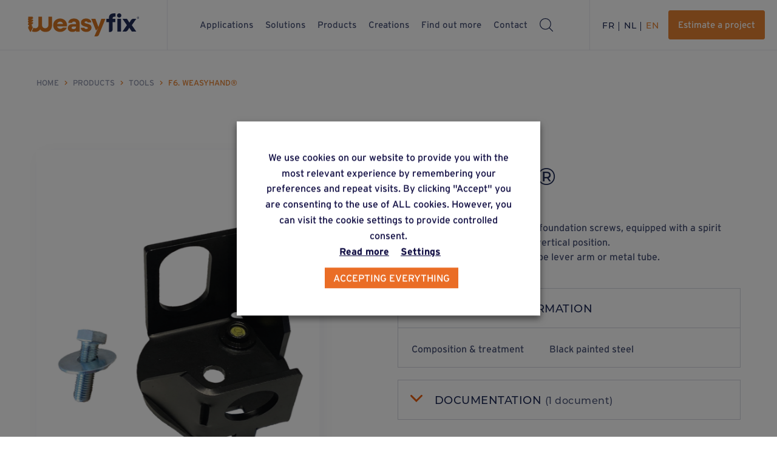

--- FILE ---
content_type: text/html; charset=UTF-8
request_url: https://weasyfix.eu/nl/producten/f6-weasyhand/
body_size: 18968
content:
<!DOCTYPE html><html lang="nl-BE" class="product-template-default single single-product postid-15461"><head><meta charset="UTF-8"><meta name="viewport" content="width=device-width, initial-scale=1.0, maximum-scale=1.0"><meta name="p:domain_verify" content="b1873f2965d9cafa028013e89bcbfd6d" />  <script type="text/plain" data-cli-class="cli-blocker-script" data-cli-label="Facebook Pixel Code"  data-cli-script-type="advertisement" data-cli-block="true" data-cli-block-if-ccpa-optout="false" data-cli-element-position="head">! function(f, b, e, v, n, t, s) {
			if (f.fbq) return;
			n = f.fbq = function() {
				n.callMethod ?
					n.callMethod.apply(n, arguments) : n.queue.push(arguments)
			};
			if (!f._fbq) f._fbq = n;
			n.push = n;
			n.loaded = !0;
			n.version = '2.0';
			n.queue = [];
			t = b.createElement(e);
			t.async = !0;
			t.src = v;
			s = b.getElementsByTagName(e)[0];
			s.parentNode.insertBefore(t, s)
		}(window, document, 'script',
			'https://connect.facebook.net/en_US/fbevents.js');
		fbq('init', '3640762656239319');
		fbq('track', 'PageView');</script> <noscript><img height="1" width="1" style="display:none"
 src=https://www.facebook.com/tr?id=3640762656239319&ev=PageView&noscript=1 /></noscript>  <script type="text/plain" data-cli-class="cli-blocker-script" data-cli-label="Google Tag Manager"  data-cli-script-type="analytics" data-cli-block="true" data-cli-block-if-ccpa-optout="false" data-cli-element-position="head" async src="https://www.googletagmanager.com/gtag/js?id=G-RBZ3KFE1JH"></script> <script>window.dataLayer = window.dataLayer || [];

		function gtag() {
			dataLayer.push(arguments);
		}
		gtag('js', new Date());

		gtag('config', 'G-RBZ3KFE1JH');</script> <meta name='robots' content='index, follow, max-image-preview:large, max-snippet:-1, max-video-preview:-1' /><link rel="alternate" hreflang="fr" href="https://weasyfix.eu/produits/f6-weasyhand/" /><link rel="alternate" hreflang="nl" href="https://weasyfix.eu/nl/producten/f6-weasyhand/" /><link rel="alternate" hreflang="en" href="https://weasyfix.eu/en/products/f6-weasyhand-2/" /><link rel="alternate" hreflang="x-default" href="https://weasyfix.eu/produits/f6-weasyhand/" /><link media="all" href="https://weasyfix.eu/wp-content/cache/autoptimize/css/autoptimize_b8ced3b4d48152983a994b6bc6d6817b.css" rel="stylesheet"><title>WEASYHAND® gereedschap voor funderingsschroeven</title><meta name="description" content="Maak de montage van constructies, terrassen en hekken makkelijker en sneller Gebruik onze WEASYHAND® of ander geschikt gereedschap" /><link rel="canonical" href="https://weasyfix.eu/nl/producten/f6-weasyhand/" /><meta property="og:locale" content="nl_BE" /><meta property="og:type" content="article" /><meta property="og:title" content="WEASYHAND® gereedschap voor funderingsschroeven" /><meta property="og:description" content="Maak de montage van constructies, terrassen en hekken makkelijker en sneller Gebruik onze WEASYHAND® of ander geschikt gereedschap" /><meta property="og:url" content="https://weasyfix.eu/nl/producten/f6-weasyhand/" /><meta property="og:site_name" content="Weasyfix" /><meta property="article:publisher" content="https://www.facebook.com/Weasyfix.eu/" /><meta property="og:image" content="https://weasyfix.eu/wp-content/uploads/2021/08/F6-WeasyHand-2-e1629452263509.png" /><meta property="og:image:width" content="625" /><meta property="og:image:height" content="626" /><meta property="og:image:type" content="image/png" /><meta name="twitter:card" content="summary_large_image" /> <script type="application/ld+json" class="yoast-schema-graph">{"@context":"https://schema.org","@graph":[{"@type":"WebPage","@id":"https://weasyfix.eu/nl/producten/f6-weasyhand/","url":"https://weasyfix.eu/nl/producten/f6-weasyhand/","name":"WEASYHAND® gereedschap voor funderingsschroeven","isPartOf":{"@id":"https://weasyfix.eu/nl/#website"},"primaryImageOfPage":{"@id":"https://weasyfix.eu/nl/producten/f6-weasyhand/#primaryimage"},"image":{"@id":"https://weasyfix.eu/nl/producten/f6-weasyhand/#primaryimage"},"thumbnailUrl":"https://weasyfix.eu/wp-content/uploads/2021/08/F6-WEASYHAND-Site-Web.png","datePublished":"2021-08-20T09:35:50+00:00","dateModified":"2021-08-20T09:35:50+00:00","description":"Maak de montage van constructies, terrassen en hekken makkelijker en sneller Gebruik onze WEASYHAND® of ander geschikt gereedschap","breadcrumb":{"@id":"https://weasyfix.eu/nl/producten/f6-weasyhand/#breadcrumb"},"inLanguage":"nl-BE","potentialAction":[{"@type":"ReadAction","target":["https://weasyfix.eu/nl/producten/f6-weasyhand/"]}]},{"@type":"ImageObject","inLanguage":"nl-BE","@id":"https://weasyfix.eu/nl/producten/f6-weasyhand/#primaryimage","url":"https://weasyfix.eu/wp-content/uploads/2021/08/F6-WEASYHAND-Site-Web.png","contentUrl":"https://weasyfix.eu/wp-content/uploads/2021/08/F6-WEASYHAND-Site-Web.png","width":1554,"height":1554},{"@type":"BreadcrumbList","@id":"https://weasyfix.eu/nl/producten/f6-weasyhand/#breadcrumb","itemListElement":[{"@type":"ListItem","position":1,"name":"Home","item":"https://weasyfix.eu/nl/"},{"@type":"ListItem","position":2,"name":"Producten","item":"https://weasyfix.eu/nl/producten/"},{"@type":"ListItem","position":3,"name":"Gereedschap","item":"https://weasyfix.eu/nl/product-type/outillage-nl/"},{"@type":"ListItem","position":4,"name":"F6. WEASYHAND®"}]},{"@type":"WebSite","@id":"https://weasyfix.eu/nl/#website","url":"https://weasyfix.eu/nl/","name":"Weasyfix","description":"Fondation rapide. Résultat durable.","publisher":{"@id":"https://weasyfix.eu/nl/#organization"},"potentialAction":[{"@type":"SearchAction","target":{"@type":"EntryPoint","urlTemplate":"https://weasyfix.eu/nl/?s={search_term_string}"},"query-input":"required name=search_term_string"}],"inLanguage":"nl-BE"},{"@type":"Organization","@id":"https://weasyfix.eu/nl/#organization","name":"Weasyfix","url":"https://weasyfix.eu/nl/","logo":{"@type":"ImageObject","inLanguage":"nl-BE","@id":"https://weasyfix.eu/nl/#/schema/logo/image/","url":"https://weasyfix.eu/wp-content/uploads/2021/09/WeasyFix-logo-DEF.jpg","contentUrl":"https://weasyfix.eu/wp-content/uploads/2021/09/WeasyFix-logo-DEF.jpg","width":1416,"height":849,"caption":"Weasyfix"},"image":{"@id":"https://weasyfix.eu/nl/#/schema/logo/image/"},"sameAs":["https://www.facebook.com/Weasyfix.eu/","https://www.instagram.com/weasyfix_officiel/?hl=fr","https://www.pinterest.com/weasyfix/","https://www.youtube.com/channel/UCkG5Ra-Nk_qcc6EaESZjqSQ","https://www.linkedin.com/company/weasyfix/"]}]}</script> <link rel='dns-prefetch' href='//www.googletagmanager.com' /> <script type="text/javascript" id="wpml-cookie-js-extra">var wpml_cookies = {"wp-wpml_current_language":{"value":"nl","expires":1,"path":"\/"}};
var wpml_cookies = {"wp-wpml_current_language":{"value":"nl","expires":1,"path":"\/"}};</script> <script type="text/javascript" src="https://weasyfix.eu/wp-includes/js/jquery/jquery.min.js?ver=3.7.1" id="jquery-core-js"></script> <script type="text/javascript" id="cookie-law-info-js-extra">var Cli_Data = {"nn_cookie_ids":[],"non_necessary_cookies":[],"cookielist":{"necessary":{"id":"102","status":true,"priority":0,"title":"N\u00e9cessaires","strict":true,"default_state":false,"ccpa_optout":false,"loadonstart":false},"functional":{"id":"103","status":true,"priority":5,"title":"Fonctionnels","strict":false,"default_state":false,"ccpa_optout":false,"loadonstart":false},"performance":{"id":"104","status":true,"priority":4,"title":"Performance","strict":false,"default_state":false,"ccpa_optout":false,"loadonstart":false},"analytics":{"id":"105","status":true,"priority":3,"title":"Analytics","strict":false,"default_state":false,"ccpa_optout":false,"loadonstart":false},"advertisement":{"id":"124","status":true,"priority":2,"title":"Advertisement","strict":false,"default_state":false,"ccpa_optout":false,"loadonstart":false},"others":{"id":"125","status":true,"priority":1,"title":"Others","strict":false,"default_state":false,"ccpa_optout":false,"loadonstart":false}},"ajax_url":"https:\/\/weasyfix.eu\/wp-admin\/admin-ajax.php","current_lang":"nl","security":"84c95d80d8","eu_countries":["GB"],"geoIP":"disabled","use_custom_geolocation_api":"","custom_geolocation_api":"https:\/\/geoip.cookieyes.com\/geoip\/checker\/result.php","consentVersion":"1","strictlyEnabled":["necessary","obligatoire"],"cookieDomain":"","privacy_length":"250","ccpaEnabled":"","ccpaRegionBased":"","ccpaBarEnabled":"","ccpaType":"gdpr","triggerDomRefresh":"","secure_cookies":""};
var log_object = {"ajax_url":"https:\/\/weasyfix.eu\/wp-admin\/admin-ajax.php"};</script> <script type="text/javascript" id="wpml-browser-redirect-js-extra">var wpml_browser_redirect_params = {"pageLanguage":"nl","languageUrls":{"fr_be":"https:\/\/weasyfix.eu\/produits\/f6-weasyhand\/","fr":"https:\/\/weasyfix.eu\/produits\/f6-weasyhand\/","be":"https:\/\/weasyfix.eu\/produits\/f6-weasyhand\/","nl_be":"https:\/\/weasyfix.eu\/nl\/producten\/f6-weasyhand\/","nl":"https:\/\/weasyfix.eu\/nl\/producten\/f6-weasyhand\/","en_gb":"https:\/\/weasyfix.eu\/en\/products\/f6-weasyhand-2\/","en":"https:\/\/weasyfix.eu\/en\/products\/f6-weasyhand-2\/","gb":"https:\/\/weasyfix.eu\/en\/products\/f6-weasyhand-2\/"},"cookie":{"name":"_icl_visitor_lang_js","domain":"weasyfix.eu","path":"\/","expiration":24}};</script>    <script type="text/plain" data-cli-class="cli-blocker-script" data-cli-label="Google Tag Manager"  data-cli-script-type="analytics" data-cli-block="true" data-cli-block-if-ccpa-optout="false" data-cli-element-position="head" src="https://www.googletagmanager.com/gtag/js?id=GT-KF6RW7B" id="google_gtagjs-js" async></script> <script type="text/javascript" id="google_gtagjs-js-after">window.dataLayer = window.dataLayer || [];function gtag(){dataLayer.push(arguments);}
gtag("set","linker",{"domains":["weasyfix.eu"]});
gtag("js", new Date());
gtag("set", "developer_id.dZTNiMT", true);
gtag("config", "GT-KF6RW7B");
gtag("config", "AW-10778623352");</script> <link rel="https://api.w.org/" href="https://weasyfix.eu/nl/wp-json/" /><link rel="alternate" type="application/json" href="https://weasyfix.eu/nl/wp-json/wp/v2/produits/15461" /><link rel="EditURI" type="application/rsd+xml" title="RSD" href="https://weasyfix.eu/xmlrpc.php?rsd" /><link rel='shortlink' href='https://weasyfix.eu/nl/?p=15461' /><link rel="alternate" type="application/json+oembed" href="https://weasyfix.eu/nl/wp-json/oembed/1.0/embed?url=https%3A%2F%2Fweasyfix.eu%2Fnl%2Fproducten%2Ff6-weasyhand%2F" /><link rel="alternate" type="text/xml+oembed" href="https://weasyfix.eu/nl/wp-json/oembed/1.0/embed?url=https%3A%2F%2Fweasyfix.eu%2Fnl%2Fproducten%2Ff6-weasyhand%2F&#038;format=xml" /><meta name="generator" content="WPML ver:4.6.6 stt:37,1,4;" /><meta name="generator" content="Site Kit by Google 1.164.0" />  <script type="text/plain" data-cli-class="cli-blocker-script" data-cli-label="Google Tag Manager"  data-cli-script-type="analytics" data-cli-block="true" data-cli-block-if-ccpa-optout="false" data-cli-element-position="head">( function( w, d, s, l, i ) {
				w[l] = w[l] || [];
				w[l].push( {'gtm.start': new Date().getTime(), event: 'gtm.js'} );
				var f = d.getElementsByTagName( s )[0],
					j = d.createElement( s ), dl = l != 'dataLayer' ? '&l=' + l : '';
				j.async = true;
				j.src = 'https://www.googletagmanager.com/gtm.js?id=' + i + dl;
				f.parentNode.insertBefore( j, f );
			} )( window, document, 'script', 'dataLayer', 'GTM-N5FTQDJV' );</script> <link rel="icon" href="https://weasyfix.eu/wp-content/uploads/2025/08/favicon.svg" sizes="32x32" /><link rel="icon" href="https://weasyfix.eu/wp-content/uploads/2025/08/favicon.svg" sizes="192x192" /><link rel="apple-touch-icon" href="https://weasyfix.eu/wp-content/uploads/2025/08/favicon.svg" /><meta name="msapplication-TileImage" content="https://weasyfix.eu/wp-content/uploads/2025/08/favicon.svg" /></head><body class="product-template-default single single-product postid-15461"><header class="site__header"> <a href="https://weasyfix.eu/nl/" class="site__logo"><svg xmlns="http://www.w3.org/2000/svg" viewBox="0 0 381.89 79.17"><title>Weasyfix</title> <g class="dark"> <path class="cls-1" fill="#292f53" d="M378.24,11.4c-2.09,0-3.68,1.62-3.68,3.67s1.59,3.67,3.66,3.67,3.68-1.62,3.68-3.69-1.57-3.65-3.66-3.65M378.22,18.16c-1.76,0-3.07-1.36-3.07-3.1s1.31-3.1,3.09-3.1,3.06,1.33,3.06,3.08-1.33,3.12-3.08,3.12M380.12,14.44c0-.86-.64-1.42-1.72-1.42h-1.7v4.1h.89v-1.25h.93l.81,1.25h.89l-.91-1.4c.53-.22.82-.65.82-1.27M377.57,15.17v-1.45h.77c.58,0,.91.26.91.72s-.33.73-.91.73h-.77Z" /> <path class="cls-1" fill="#292f53" d="M278.38,30.22h-8.84v-11.48h8.84v-2.94c0-10.36,5.87-15.71,17.27-15.71h5.44v11.48h-4.23c-3.8,0-5.87,1.99-5.87,5.61v1.55h9.58v11.48h-9.58v25.53c0,4.46-3.61,8.07-8.07,8.07h-4.53V30.22Z" /> <rect class="cls-1" fill="#292f53" x="307.31" y="18.73" width="12.6" height="44.03" /> <path class="cls-1" fill="#292f53" d="M340.05,40.66l-15.2-21.93h15.28l8.46,13.04,5.52-8.5c1.84-2.83,4.98-4.54,8.35-4.54h9.7l-15.2,21.93,15.45,22.1h-15.28l-8.81-13.3-5.71,8.79c-1.82,2.81-4.94,4.5-8.29,4.5h-9.74l15.45-22.1Z" /> <path class="cls-1" fill="#292f53" d="M306.27,7.25c0-4.14,3.2-7.25,7.34-7.25s7.34,3.11,7.34,7.25-3.11,7.34-7.34,7.34-7.34-3.11-7.34-7.34" /> </g> <g class="weasy"> <path class="cls-2" fill="#d37421" d="M86.98,40.75c0-13.12,10.19-23.05,23.74-23.05s23.74,9.84,23.74,23.31c0,1.21-.09,2.68-.34,3.8h-33.67c1.38,5.01,5.44,8.2,10.71,8.2,4.06,0,7.34-1.73,9.15-4.14h13.47c-3.28,8.89-12.09,14.94-22.97,14.94-13.64,0-23.83-9.93-23.83-23.05M100.54,36.43h20.46c-1.29-4.83-5.27-7.94-10.27-7.94s-8.81,3.11-10.19,7.94" /> <path class="cls-2" fill="#d37421" d="M137.23,50.51c0-7.94,6.13-13.38,16.14-13.38h11.83v-3.02c0-3.54-2.85-5.87-6.99-5.87-3.88,0-6.65,1.99-6.65,4.75h-12.6c0-8.98,7.77-15.28,19.34-15.28s19.51,6.48,19.51,16.32v28.75h-12.6v-3.2c-2.93,2.68-7.08,4.23-12.09,4.23-9.5,0-15.89-5.27-15.89-13.3M165.21,47.48v-2.16h-8.89c-3.88,0-6.13,1.64-6.13,4.23s2.5,4.58,6.91,4.58c4.84,0,8.12-2.24,8.12-6.65" /> <path class="cls-2" fill="#d37421" d="M181.65,49.38h12.6c0,2.59,2.59,4.4,6.22,4.4,3.19,0,5.53-1.47,5.53-3.45,0-6.48-23.66-2.5-23.66-18.39,0-9.32,7.86-14.25,17.53-14.25,10.53,0,17.96,5.87,17.96,13.81h-12.52c0-2.33-2.33-3.89-5.53-3.89-2.85,0-5.01,1.29-5.01,3.28,0,6.22,23.74,2.42,23.74,18.13,0,8.81-7.34,14.76-18.04,14.76s-18.82-6.22-18.82-14.42" /> <path class="cls-2" fill="#d37421" d="M252.28,18.73l-10.1,27.97-10.19-27.97h-14.42l16.26,39.97c2.98-2.06,5.15-4.86,7.32-8.97-2.44,5.47-12.87,29.44-12.87,29.44h7.35c3.7,0,7.03-2.24,8.42-5.66l22.3-54.77h-14.07Z" /> <path class="cls-2" fill="#d37421" d="M18.49,24.11c.02-1.16-1-1.95-2.67-2.29l.04-.67c-.87.21-3.8.62-5.78.68,4.66-1.38,8.33-4.07,8.38-6.24.02-1.04-.79-1.77-2.15-2.16l.02-1.87H1.45l.21,5.87C.63,18.37.02,19.33,0,20.21c-.02.98.71,1.69,1.94,2.1l.19,3.28C.84,26.63.06,27.73.04,28.72c-.02,1.1.89,1.86,2.4,2.22l.16,3.02C1.01,35.1.02,36.36,0,37.47c-.03,1.29,1.24,2.12,3.24,2.38l.91,5.04h-1.73c-.61,0-1.1.49-1.1,1.1v5.01c0,.19.05.37.14.53l6.35,11.65c.46.84,1.66.84,2.13,0l6.35-11.65c.09-.16.14-.35.14-.53v-5.01c0-.61-.49-1.1-1.1-1.1h-1.73s1.05-6.22,1.05-6.22c-1.35.25-2.86.4-4.52.41,4.64-1.38,8.29-4.06,8.34-6.23.03-1.26-1.19-2.08-3.11-2.36l.03-.71c-1.52.33-3.27.54-5.23.54,4.65-1.38,8.31-4.07,8.35-6.23" /> <path class="cls-2" fill="#d37421" d="M70.56,11.56v28.71c0,4.65-2.88,8.89-7.28,10.39-7.52,2.56-14.49-2.96-14.49-10.11V11.56h-12.65v29.31c0,5.76-4.67,10.43-10.43,10.43h-.32c-2.49,0-4.77-.87-6.58-2.29-.06-.05-.15,0-.15.07v2.8c0,.09-.02.17-.06.25-.45.88-3.41,6.59-5.04,9.28-.05.08-.02.19.07.23,3.05,1.42,6.63,2.19,10.69,2.19.03,0,.05,0,.08,0,.02,0,.04,0,.06,0,7.9,0,13.88-2.8,17.79-8.33.11-.16.34-.16.45,0,3.91,5.53,9.88,8.33,17.79,8.33.02,0,.04,0,.06,0,.03,0,.05,0,.08,0,14.13,0,22.56-8.99,22.56-24.06V11.56h-12.6Z" /> </g> </svg> </a><div class="site__header__actions"><nav id="main_menu" class="site__nav"><ul id="menu-menu-principal-neerlandais" class="site__nav__list"><li id="menu-item-20147" class="menu-item menu-item-type-custom menu-item-object-custom menu-item-has-children menu-item-20147 site__nav__item"><a href="/nl/toepassingen/" class="site__nav__link">Toepassingen</a><ul class="sub-menu site__nav__sublist"><li id="menu-item-15292" class="menu-item menu-item-type-taxonomy menu-item-object-application-category menu-item-15292 site__nav__subitem"><a href="https://weasyfix.eu/nl/application-category/terrassen/" class="site__nav__sublink">Terrassen</a></li><li id="menu-item-15293" class="menu-item menu-item-type-taxonomy menu-item-object-application-category menu-item-15293 site__nav__subitem"><a href="https://weasyfix.eu/nl/application-category/constructies-met-vloer/" class="site__nav__sublink">Constructies met vloer</a></li><li id="menu-item-15294" class="menu-item menu-item-type-taxonomy menu-item-object-application-category menu-item-15294 site__nav__subitem"><a href="https://weasyfix.eu/nl/application-category/constructies-zonder-vloer/" class="site__nav__sublink">Vloerloze constructies</a></li><li id="menu-item-15295" class="menu-item menu-item-type-taxonomy menu-item-object-application-category menu-item-15295 site__nav__subitem"><a href="https://weasyfix.eu/nl/application-category/hekken-omheiningen/" class="site__nav__sublink">Hekken en omheiningen</a></li><li id="menu-item-15296" class="menu-item menu-item-type-taxonomy menu-item-object-application-category menu-item-15296 site__nav__subitem"><a href="https://weasyfix.eu/nl/application-category/alleenstaande-palen/" class="site__nav__sublink">Alleenstaande palen</a></li></ul></li><li id="menu-item-20145" class="menu-item menu-item-type-custom menu-item-object-custom menu-item-20145 site__nav__item"><a href="/nl/oplossingen/" class="site__nav__link">Oplossingen</a></li><li id="menu-item-20144" class="menu-item menu-item-type-custom menu-item-object-custom menu-item-has-children menu-item-20144 site__nav__item"><a href="/nl/producten" class="site__nav__link">Producten</a><ul class="sub-menu site__nav__sublist"><li id="menu-item-15209" class="menu-item menu-item-type-taxonomy menu-item-object-product-type menu-item-15209 site__nav__subitem"><a href="https://weasyfix.eu/nl/product-type/schroeven/" class="site__nav__sublink">Funderingsschroeven &amp; voetstukken</a></li><li id="menu-item-15210" class="menu-item menu-item-type-taxonomy menu-item-object-product-type menu-item-15210 site__nav__subitem"><a href="https://weasyfix.eu/nl/product-type/connecteurs-nl/" class="site__nav__sublink">Verbindingsstukken</a></li><li id="menu-item-15211" class="menu-item menu-item-type-taxonomy menu-item-object-product-type current-product-ancestor current-menu-parent current-product-parent menu-item-15211 site__nav__subitem"><a href="https://weasyfix.eu/nl/product-type/outillage-nl/" class="site__nav__sublink">Gereedschap</a></li><li id="menu-item-15212" class="menu-item menu-item-type-taxonomy menu-item-object-product-type menu-item-15212 site__nav__subitem"><a href="https://weasyfix.eu/nl/product-type/profiles-nl/" class="site__nav__sublink">Profielen</a></li><li id="menu-item-15213" class="menu-item menu-item-type-taxonomy menu-item-object-product-type menu-item-15213 site__nav__subitem"><a href="https://weasyfix.eu/nl/product-type/accessoires-nl/" class="site__nav__sublink">Accessoires</a></li><li id="menu-item-15297" class="menu-item menu-item-type-taxonomy menu-item-object-product-type menu-item-15297 site__nav__subitem"><a href="https://weasyfix.eu/nl/product-type/bevestiging/" class="site__nav__sublink">Bevestigingsmiddelen</a></li></ul></li><li id="menu-item-20146" class="menu-item menu-item-type-custom menu-item-object-custom menu-item-20146 site__nav__item"><a href="/nl/uitvoeringen/" class="site__nav__link">Uitvoeringen</a></li><li id="menu-item-15216" class="menu-item menu-item-type-custom menu-item-object-custom menu-item-has-children menu-item-15216 site__nav__item"><a class="site__nav__link">Meer weten</a><ul class="sub-menu site__nav__sublist"><li id="menu-item-15206" class="menu-item menu-item-type-post_type menu-item-object-page menu-item-15206 site__nav__subitem"><a href="https://weasyfix.eu/nl/uitvoering/" class="site__nav__sublink">Uitvoering</a></li><li id="menu-item-15217" class="menu-item menu-item-type-post_type menu-item-object-page menu-item-15217 site__nav__subitem"><a href="https://weasyfix.eu/nl/het-concept-weasyfix-schroefpalen/" class="site__nav__sublink">Het concept Weasyfix – Schroefpalen</a></li><li id="menu-item-15218" class="menu-item menu-item-type-post_type menu-item-object-page menu-item-15218 site__nav__subitem"><a href="https://weasyfix.eu/nl/catalogus/" class="site__nav__sublink">Catalogus</a></li><li id="menu-item-15219" class="menu-item menu-item-type-post_type menu-item-object-page menu-item-15219 site__nav__subitem"><a href="https://weasyfix.eu/nl/certificeringen-en-gedeponeerde-modellen/" class="site__nav__sublink">Certificeringen en gedeponeerde modellen</a></li><li id="menu-item-15220" class="menu-item menu-item-type-post_type menu-item-object-page menu-item-15220 site__nav__subitem"><a href="https://weasyfix.eu/nl/faq/" class="site__nav__sublink">FAQ</a></li></ul></li><li id="menu-item-15221" class="menu-item menu-item-type-post_type menu-item-object-page menu-item-has-children menu-item-15221 site__nav__item"><a href="https://weasyfix.eu/nl/contact/" class="site__nav__link">Contact</a><ul class="sub-menu site__nav__sublist"><li id="menu-item-26943" class="menu-item menu-item-type-post_type menu-item-object-page menu-item-26943 site__nav__subitem"><a href="https://weasyfix.eu/nl/trouver-un-revendeur/" class="site__nav__sublink">Vind een verdeler</a></li><li id="menu-item-26944" class="menu-item menu-item-type-post_type menu-item-object-page menu-item-26944 site__nav__subitem"><a href="https://weasyfix.eu/nl/een-project-inschatten/" class="site__nav__sublink">Een project inschatten</a></li></ul></li><li id="menu-item-24964" class="menu-item menu-item-type-post_type menu-item-object-page current_page_parent menu-item-24964 site__nav__item"><a href="https://weasyfix.eu/nl/blog/" class="site__nav__link">Blog</a></li></ul></nav><div class="site__search search-dropdown"><svg height="22" width="22"> <use href="#search" /> </svg></div></div><div class="site__header__actions"><div class="site__languages languages"><ul class="languages__switcher"><li class="languages__switcher__item"><a class="fr languages__switcher__link" href="https://weasyfix.eu/produits/f6-weasyhand/">fr</a></li><li class="languages__switcher__item"><a class="nl languages__switcher__link active" href="https://weasyfix.eu/nl/producten/f6-weasyhand/">nl</a></li><li class="languages__switcher__item"><a class="en languages__switcher__link" href="https://weasyfix.eu/en/products/f6-weasyhand-2/">en</a></li></ul></div> <a href="https://weasyfix.eu/nl/een-project-inschatten/" class="button button--inverse-hover"> <span>Een project inschatten</span><svg height="20" width="20"> <use href="#estimation" /> </svg> </a> <button class="hamburger hamburger--slider"><div class="hamburger-box"><div class="hamburger-inner"></div></div> </button></div></header><main id="main" class="site__main"><form class="search-form " enctype="UTF-8" method="get" action="https://weasyfix.eu"><div class="search-form__content"><div class="search-form__content__inner"><div class="container-fluid"><div class="relative"> <input type="hidden" name="lang" value="nl" /> <input name="s" type="search" id="search-top" class="autocomp search-form__input" placeholder="Zoeken" /> <button class="search-bar-form__button"><svg height="22" width="22"> <use href="#search" /> </svg></button></div></div></div></div></form> <svg xmlns="http://www.w3.org/2000/svg" style="display: none;"> <symbol id="facebook" viewBox="0 0 35.968 35.968"> <path d="M35.968,17.984A17.984,17.984,0,1,0,17.984,35.968c.105,0,.211,0,.316-.007V21.967H14.436v-4.5H18.3V14.148c0-3.843,2.346-5.936,5.775-5.936a31.386,31.386,0,0,1,3.463.176v4.018h-2.36c-1.862,0-2.227.885-2.227,2.185v2.866h4.461l-.583,4.5H22.951V35.273A17.99,17.99,0,0,0,35.968,17.984Z" /> </symbol> <symbol id="pinterest" viewBox="0 0 35.968 35.968"> <path d="M26.229,13.686A17.984,17.984,0,1,0,44.168,31.67,17.994,17.994,0,0,0,26.229,13.686Zm1.421,22.833c-1.332-.088-1.865-.793-2.931-1.41-.533,3-1.243,5.818-3.286,7.317-.622-4.5.888-7.846,1.6-11.46-1.243-2.028.178-6.259,2.753-5.2,3.2,1.234-2.753,7.758,1.243,8.551,4.263.882,5.95-7.317,3.375-9.962-3.819-3.791-11.013-.088-10.124,5.377.266,1.323,1.6,1.763.622,3.615-2.487-.529-3.2-2.469-3.108-4.937.178-4.144,3.73-7.053,7.371-7.493,4.529-.529,8.792,1.675,9.325,5.906.711,4.849-2.043,10.05-6.838,9.7Z" transform="translate(-8.2 -13.686)" fill-rule="evenodd" /> </symbol> <symbol id="instagram" viewBox="0 0 35.968 35.968"> <path d="M213.885,210.442A3.442,3.442,0,1,1,210.442,207,3.442,3.442,0,0,1,213.885,210.442Zm0,0" transform="translate(-192.458 -192.458)" /> <path d="M152,137.864a3.42,3.42,0,0,0-1.96-1.96,5.714,5.714,0,0,0-1.917-.355c-1.089-.05-1.416-.06-4.173-.06s-3.084.01-4.173.06a5.717,5.717,0,0,0-1.917.356,3.421,3.421,0,0,0-1.96,1.96,5.716,5.716,0,0,0-.355,1.918c-.05,1.089-.06,1.415-.06,4.173s.011,3.084.06,4.173a5.714,5.714,0,0,0,.355,1.917,3.42,3.42,0,0,0,1.96,1.96,5.707,5.707,0,0,0,1.918.356c1.089.05,1.415.06,4.173.06s3.084-.01,4.173-.06a5.707,5.707,0,0,0,1.918-.356,3.42,3.42,0,0,0,1.96-1.96,5.719,5.719,0,0,0,.356-1.917c.05-1.089.06-1.416.06-4.173s-.01-3.084-.06-4.173A5.707,5.707,0,0,0,152,137.864Zm-8.05,11.393a5.3,5.3,0,1,1,5.3-5.3A5.3,5.3,0,0,1,143.951,149.257Zm5.512-9.576a1.239,1.239,0,1,1,1.239-1.239A1.239,1.239,0,0,1,149.463,139.681Zm0,0" transform="translate(-125.967 -125.97)" /> <path d="M17.984,0A17.984,17.984,0,1,0,35.968,17.984,17.986,17.986,0,0,0,17.984,0ZM28.249,22.242a7.577,7.577,0,0,1-.48,2.507,5.28,5.28,0,0,1-3.02,3.02,7.582,7.582,0,0,1-2.507.48c-1.1.05-1.453.062-4.258.062s-3.156-.012-4.258-.062a7.582,7.582,0,0,1-2.507-.48,5.28,5.28,0,0,1-3.02-3.02,7.575,7.575,0,0,1-.48-2.507c-.051-1.1-.063-1.453-.063-4.258s.012-3.156.062-4.258A7.577,7.577,0,0,1,8.2,11.22,5.284,5.284,0,0,1,11.22,8.2a7.584,7.584,0,0,1,2.507-.48c1.1-.05,1.453-.062,4.258-.062s3.156.012,4.258.063a7.585,7.585,0,0,1,2.507.479,5.282,5.282,0,0,1,3.02,3.02,7.576,7.576,0,0,1,.48,2.507c.05,1.1.062,1.453.062,4.258S28.3,21.14,28.249,22.242Zm0,0" /> </symbol> <symbol id="youtube" viewBox="0 0 512 512"> <path d="m224.113281 303.960938 83.273438-47.960938-83.273438-47.960938zm0 0" /> <path d="m256 0c-141.363281 0-256 114.636719-256 256s114.636719 256 256 256 256-114.636719 256-256-114.636719-256-256-256zm159.960938 256.261719s0 51.917969-6.585938 76.953125c-3.691406 13.703125-14.496094 24.507812-28.199219 28.195312-25.035156 6.589844-125.175781 6.589844-125.175781 6.589844s-99.878906 0-125.175781-6.851562c-13.703125-3.6875-24.507813-14.496094-28.199219-28.199219-6.589844-24.769531-6.589844-76.949219-6.589844-76.949219s0-51.914062 6.589844-76.949219c3.6875-13.703125 14.757812-24.773437 28.199219-28.460937 25.035156-6.589844 125.175781-6.589844 125.175781-6.589844s100.140625 0 125.175781 6.851562c13.703125 3.6875 24.507813 14.496094 28.199219 28.199219 6.851562 25.035157 6.585938 77.210938 6.585938 77.210938zm0 0" /> </symbol> <symbol id="search" viewBox="0 0 18.078 18.078"> <g transform="translate(0 0)"> <g transform="translate(0 0)"> <path d="M7.756,14.543A6.787,6.787,0,1,0,.97,7.756a6.787,6.787,0,0,0,6.787,6.787Zm0,.969A7.756,7.756,0,1,0,0,7.756,7.756,7.756,0,0,0,7.756,15.512Z" transform="translate(0 0)" fill-rule="evenodd" /> </g> <g transform="translate(12.462 12.462)"> <path d="M127.278,127.277a.485.485,0,0,1-.686,0l-4.647-4.647a.485.485,0,1,1,.686-.686l4.647,4.647A.485.485,0,0,1,127.278,127.277Z" transform="translate(-121.803 -121.803)" fill-rule="evenodd" /> </g> </g> </symbol> <symbol id="arrow" viewBox="0 0 21.234 12.289"> <g transform="translate(1.111 1)"> <path d="M18.766,1H0A1,1,0,0,1-1,0,1,1,0,0,1,0-1H18.766a1,1,0,0,1,1,1A1,1,0,0,1,18.766,1Z" transform="translate(-0.111 5.145)" /> <path d="M1328.651,527.425a1,1,0,0,1-.707-1.707l4.438-4.438-4.438-4.437a1,1,0,0,1,1.414-1.414l5.852,5.852-5.852,5.852A1,1,0,0,1,1328.651,527.425Z" transform="translate(-1315.087 -516.136)" /> </g> </symbol> <symbol id="slider-arrow" viewBox="0 0 16.548 27.439"> <path d="M1338.324,777.592a2,2,0,0,1-1.414-3.414l10.305-10.305-10.305-10.305a2,2,0,0,1,2.828-2.828l13.134,13.134-13.134,13.133A1.994,1.994,0,0,1,1338.324,777.592Z" transform="translate(-1336.324 -750.154)" /> </symbol> <symbol id="zoom" viewBox="0 0 33.076 33.076"> <g transform="translate(0)" opacity="0.342"> <g transform="translate(0 0)"> <g> <path d="M14.191,26.608A12.417,12.417,0,1,0,1.774,14.191,12.417,12.417,0,0,0,14.191,26.608Zm0,1.774A14.191,14.191,0,1,0,0,14.191,14.191,14.191,0,0,0,14.191,28.381Z" transform="translate(0 0)" fill="#e85d0e" fill-rule="evenodd" /> </g> <g transform="translate(22.801 22.8)"> <path id="Tracé_115" data-name="Tracé 115" d="M131.819,131.819a.887.887,0,0,1-1.254,0l-8.5-8.5a.887.887,0,0,1,1.254-1.254l8.5,8.5A.887.887,0,0,1,131.819,131.819Z" transform="translate(-121.803 -121.803)" fill="#e85d0e" fill-rule="evenodd" /> </g> <line y2="9.424" transform="translate(14.191 9.399)" fill="none" stroke="#e85d0e" stroke-linecap="round" stroke-width="1.5" /> <line y2="9.424" transform="translate(18.824 14.191) rotate(90)" fill="none" stroke="#e85d0e" stroke-linecap="round" stroke-width="1.5" /> </g> </g> </symbol> <symbol id="estimation" viewBox="0 0 512 512"> <g> <g> <path d="m116 200h40v-40h40v-40h-40v-40h-40v40h-40v40h40zm-8.284 228.569 28.284-28.285 28.284 28.284 28.284-28.284-28.284-28.284 28.284-28.284-28.284-28.284-28.284 28.284-28.284-28.284-28.284 28.284 28.284 28.284-28.284 28.284zm208.284-268.569h120v-40h-120zm120 152h-120v40h120zm16.045-312h-392.089c-33.06 0-59.956 26.896-59.956 59.956v392.089c0 33.059 26.896 59.955 59.956 59.955h392.089c33.059 0 59.955-26.896 59.955-59.955v-392.089c0-33.06-26.896-59.956-59.955-59.956zm-216.045 472h-176.044c-11.004 0-19.956-8.952-19.956-19.955v-176.045h196zm0-236h-196v-176.044c0-11.004 8.952-19.956 19.956-19.956h176.044zm236 216.045c0 11.003-8.952 19.955-19.955 19.955h-176.045v-196h196zm0-216.045h-196v-196h176.045c11.003 0 19.955 8.952 19.955 19.956zm-36 156h-120v40h120z" /> </g> </g> </symbol> <symbol id="close" viewBox="0 0 23.121 23.121"> <g id="Groupe_129" data-name="Groupe 129" transform="translate(-1377.439 -54.439)"> <line id="Ligne_44" data-name="Ligne 44" x1="21" y2="21" transform="translate(1378.5 55.5)" fill="none" stroke="#fff" stroke-width="3" /> <line id="Ligne_45" data-name="Ligne 45" x1="21" y2="21" transform="translate(1399.5 55.5) rotate(90)" fill="none" stroke="#fff" stroke-width="3" /> </g> </symbol> </svg><header class="page__header page__header--product" ><div class="container-fluid" ><div class="breadcrumb"><span><span><a href="https://weasyfix.eu/nl/">Home</a></span> <span class="breadcrumb__arrow">&gt;</span> <span><a href="https://weasyfix.eu/nl/producten/">Producten</a></span> <span class="breadcrumb__arrow">&gt;</span> <span><a href="https://weasyfix.eu/nl/product-type/outillage-nl/">Gereedschap</a></span> <span class="breadcrumb__arrow">&gt;</span> <span class="breadcrumb_last" aria-current="page">F6. WEASYHAND®</span></span></div></div></header><section class="section single-product"><div class="container-fluid"><div class="row"><div class="single-product__gallery col-12 col-xmd-5"><div class="lazyScroll container-slideshow--gallery"><div class="slideshow slideshow--gallery"><div class="slideshow__slides js-slideshow popup-gallery"> <a class="slide" href="https://weasyfix.eu/wp-content/uploads/2021/08/F6-WEASYHAND-Site-Web-1024x1024.png"> <noscript><img width="1024" height="1024" src="https://weasyfix.eu/wp-content/uploads/2021/08/F6-WEASYHAND-Site-Web-1024x1024.png" class="attachment-large size-large" alt="" decoding="async" srcset="https://weasyfix.eu/wp-content/uploads/2021/08/F6-WEASYHAND-Site-Web-1024x1024.png 1024w, https://weasyfix.eu/wp-content/uploads/2021/08/F6-WEASYHAND-Site-Web-300x300.png 300w, https://weasyfix.eu/wp-content/uploads/2021/08/F6-WEASYHAND-Site-Web-150x150.png 150w, https://weasyfix.eu/wp-content/uploads/2021/08/F6-WEASYHAND-Site-Web-768x768.png 768w, https://weasyfix.eu/wp-content/uploads/2021/08/F6-WEASYHAND-Site-Web-1536x1536.png 1536w, https://weasyfix.eu/wp-content/uploads/2021/08/F6-WEASYHAND-Site-Web-600x600.png 600w, https://weasyfix.eu/wp-content/uploads/2021/08/F6-WEASYHAND-Site-Web.png 1554w" sizes="(max-width: 1024px) 100vw, 1024px" /></noscript><img width="1024" height="1024" src='data:image/svg+xml,%3Csvg%20xmlns=%22http://www.w3.org/2000/svg%22%20viewBox=%220%200%201024%201024%22%3E%3C/svg%3E' data-src="https://weasyfix.eu/wp-content/uploads/2021/08/F6-WEASYHAND-Site-Web-1024x1024.png" class="lazyload attachment-large size-large" alt="" decoding="async" data-srcset="https://weasyfix.eu/wp-content/uploads/2021/08/F6-WEASYHAND-Site-Web-1024x1024.png 1024w, https://weasyfix.eu/wp-content/uploads/2021/08/F6-WEASYHAND-Site-Web-300x300.png 300w, https://weasyfix.eu/wp-content/uploads/2021/08/F6-WEASYHAND-Site-Web-150x150.png 150w, https://weasyfix.eu/wp-content/uploads/2021/08/F6-WEASYHAND-Site-Web-768x768.png 768w, https://weasyfix.eu/wp-content/uploads/2021/08/F6-WEASYHAND-Site-Web-1536x1536.png 1536w, https://weasyfix.eu/wp-content/uploads/2021/08/F6-WEASYHAND-Site-Web-600x600.png 600w, https://weasyfix.eu/wp-content/uploads/2021/08/F6-WEASYHAND-Site-Web.png 1554w" data-sizes="(max-width: 1024px) 100vw, 1024px" /> <svg class="zoom" height="33" width="33"> <use href="#zoom" /> </svg> </a> <a class="slide" href="https://weasyfix.eu/wp-content/uploads/2021/08/F6-Weasyhand-on-FS-new-768x1024.png"> <noscript><img width="768" height="1024" src="https://weasyfix.eu/wp-content/uploads/2021/08/F6-Weasyhand-on-FS-new-768x1024.png" class="attachment-large size-large" alt="" decoding="async" srcset="https://weasyfix.eu/wp-content/uploads/2021/08/F6-Weasyhand-on-FS-new-768x1024.png 768w, https://weasyfix.eu/wp-content/uploads/2021/08/F6-Weasyhand-on-FS-new-225x300.png 225w, https://weasyfix.eu/wp-content/uploads/2021/08/F6-Weasyhand-on-FS-new-1152x1536.png 1152w, https://weasyfix.eu/wp-content/uploads/2021/08/F6-Weasyhand-on-FS-new-1536x2048.png 1536w" sizes="(max-width: 768px) 100vw, 768px" /></noscript><img width="768" height="1024" src='data:image/svg+xml,%3Csvg%20xmlns=%22http://www.w3.org/2000/svg%22%20viewBox=%220%200%20768%201024%22%3E%3C/svg%3E' data-src="https://weasyfix.eu/wp-content/uploads/2021/08/F6-Weasyhand-on-FS-new-768x1024.png" class="lazyload attachment-large size-large" alt="" decoding="async" data-srcset="https://weasyfix.eu/wp-content/uploads/2021/08/F6-Weasyhand-on-FS-new-768x1024.png 768w, https://weasyfix.eu/wp-content/uploads/2021/08/F6-Weasyhand-on-FS-new-225x300.png 225w, https://weasyfix.eu/wp-content/uploads/2021/08/F6-Weasyhand-on-FS-new-1152x1536.png 1152w, https://weasyfix.eu/wp-content/uploads/2021/08/F6-Weasyhand-on-FS-new-1536x2048.png 1536w" data-sizes="(max-width: 768px) 100vw, 768px" /> <svg class="zoom" height="33" width="33"> <use href="#zoom" /> </svg> </a> <a class="slide" href="https://weasyfix.eu/wp-content/uploads/2021/08/WhatsApp-Image-2021-11-17-at-16.09.11-9-768x1024.jpeg"> <noscript><img width="768" height="1024" src="https://weasyfix.eu/wp-content/uploads/2021/08/WhatsApp-Image-2021-11-17-at-16.09.11-9-768x1024.jpeg" class="attachment-large size-large" alt="" decoding="async" srcset="https://weasyfix.eu/wp-content/uploads/2021/08/WhatsApp-Image-2021-11-17-at-16.09.11-9-768x1024.jpeg 768w, https://weasyfix.eu/wp-content/uploads/2021/08/WhatsApp-Image-2021-11-17-at-16.09.11-9-225x300.jpeg 225w, https://weasyfix.eu/wp-content/uploads/2021/08/WhatsApp-Image-2021-11-17-at-16.09.11-9-1152x1536.jpeg 1152w, https://weasyfix.eu/wp-content/uploads/2021/08/WhatsApp-Image-2021-11-17-at-16.09.11-9.jpeg 1536w" sizes="(max-width: 768px) 100vw, 768px" /></noscript><img width="768" height="1024" src='data:image/svg+xml,%3Csvg%20xmlns=%22http://www.w3.org/2000/svg%22%20viewBox=%220%200%20768%201024%22%3E%3C/svg%3E' data-src="https://weasyfix.eu/wp-content/uploads/2021/08/WhatsApp-Image-2021-11-17-at-16.09.11-9-768x1024.jpeg" class="lazyload attachment-large size-large" alt="" decoding="async" data-srcset="https://weasyfix.eu/wp-content/uploads/2021/08/WhatsApp-Image-2021-11-17-at-16.09.11-9-768x1024.jpeg 768w, https://weasyfix.eu/wp-content/uploads/2021/08/WhatsApp-Image-2021-11-17-at-16.09.11-9-225x300.jpeg 225w, https://weasyfix.eu/wp-content/uploads/2021/08/WhatsApp-Image-2021-11-17-at-16.09.11-9-1152x1536.jpeg 1152w, https://weasyfix.eu/wp-content/uploads/2021/08/WhatsApp-Image-2021-11-17-at-16.09.11-9.jpeg 1536w" data-sizes="(max-width: 768px) 100vw, 768px" /> <svg class="zoom" height="33" width="33"> <use href="#zoom" /> </svg> </a> <a class="slide" href="https://weasyfix.eu/wp-content/uploads/2021/08/WhatsApp-Image-2021-11-17-at-16.09.11-8-768x1024.jpeg"> <noscript><img width="768" height="1024" src="https://weasyfix.eu/wp-content/uploads/2021/08/WhatsApp-Image-2021-11-17-at-16.09.11-8-768x1024.jpeg" class="attachment-large size-large" alt="" decoding="async" srcset="https://weasyfix.eu/wp-content/uploads/2021/08/WhatsApp-Image-2021-11-17-at-16.09.11-8-768x1024.jpeg 768w, https://weasyfix.eu/wp-content/uploads/2021/08/WhatsApp-Image-2021-11-17-at-16.09.11-8-225x300.jpeg 225w, https://weasyfix.eu/wp-content/uploads/2021/08/WhatsApp-Image-2021-11-17-at-16.09.11-8-1152x1536.jpeg 1152w, https://weasyfix.eu/wp-content/uploads/2021/08/WhatsApp-Image-2021-11-17-at-16.09.11-8.jpeg 1536w" sizes="(max-width: 768px) 100vw, 768px" /></noscript><img width="768" height="1024" src='data:image/svg+xml,%3Csvg%20xmlns=%22http://www.w3.org/2000/svg%22%20viewBox=%220%200%20768%201024%22%3E%3C/svg%3E' data-src="https://weasyfix.eu/wp-content/uploads/2021/08/WhatsApp-Image-2021-11-17-at-16.09.11-8-768x1024.jpeg" class="lazyload attachment-large size-large" alt="" decoding="async" data-srcset="https://weasyfix.eu/wp-content/uploads/2021/08/WhatsApp-Image-2021-11-17-at-16.09.11-8-768x1024.jpeg 768w, https://weasyfix.eu/wp-content/uploads/2021/08/WhatsApp-Image-2021-11-17-at-16.09.11-8-225x300.jpeg 225w, https://weasyfix.eu/wp-content/uploads/2021/08/WhatsApp-Image-2021-11-17-at-16.09.11-8-1152x1536.jpeg 1152w, https://weasyfix.eu/wp-content/uploads/2021/08/WhatsApp-Image-2021-11-17-at-16.09.11-8.jpeg 1536w" data-sizes="(max-width: 768px) 100vw, 768px" /> <svg class="zoom" height="33" width="33"> <use href="#zoom" /> </svg> </a></div></div><div class="slideshow slideshow--gallery-thumb"><div class="slideshow__slides js-slideshow"><div class="slide slide-thumb"> <noscript><img width="180" height="125" src="https://weasyfix.eu/wp-content/uploads/2021/08/F6-WEASYHAND-Site-Web-180x125.png" class="attachment-gallery-thumb size-gallery-thumb" alt="" decoding="async" /></noscript><img width="180" height="125" src='data:image/svg+xml,%3Csvg%20xmlns=%22http://www.w3.org/2000/svg%22%20viewBox=%220%200%20180%20125%22%3E%3C/svg%3E' data-src="https://weasyfix.eu/wp-content/uploads/2021/08/F6-WEASYHAND-Site-Web-180x125.png" class="lazyload attachment-gallery-thumb size-gallery-thumb" alt="" decoding="async" /></div><div class="slide slide-thumb"> <noscript><img width="180" height="125" src="https://weasyfix.eu/wp-content/uploads/2021/08/F6-Weasyhand-on-FS-new-180x125.png" class="attachment-gallery-thumb size-gallery-thumb" alt="" decoding="async" /></noscript><img width="180" height="125" src='data:image/svg+xml,%3Csvg%20xmlns=%22http://www.w3.org/2000/svg%22%20viewBox=%220%200%20180%20125%22%3E%3C/svg%3E' data-src="https://weasyfix.eu/wp-content/uploads/2021/08/F6-Weasyhand-on-FS-new-180x125.png" class="lazyload attachment-gallery-thumb size-gallery-thumb" alt="" decoding="async" /></div><div class="slide slide-thumb"> <noscript><img width="180" height="125" src="https://weasyfix.eu/wp-content/uploads/2021/08/WhatsApp-Image-2021-11-17-at-16.09.11-9-180x125.jpeg" class="attachment-gallery-thumb size-gallery-thumb" alt="" decoding="async" /></noscript><img width="180" height="125" src='data:image/svg+xml,%3Csvg%20xmlns=%22http://www.w3.org/2000/svg%22%20viewBox=%220%200%20180%20125%22%3E%3C/svg%3E' data-src="https://weasyfix.eu/wp-content/uploads/2021/08/WhatsApp-Image-2021-11-17-at-16.09.11-9-180x125.jpeg" class="lazyload attachment-gallery-thumb size-gallery-thumb" alt="" decoding="async" /></div><div class="slide slide-thumb"> <noscript><img width="180" height="125" src="https://weasyfix.eu/wp-content/uploads/2021/08/WhatsApp-Image-2021-11-17-at-16.09.11-8-180x125.jpeg" class="attachment-gallery-thumb size-gallery-thumb" alt="" decoding="async" /></noscript><img width="180" height="125" src='data:image/svg+xml,%3Csvg%20xmlns=%22http://www.w3.org/2000/svg%22%20viewBox=%220%200%20180%20125%22%3E%3C/svg%3E' data-src="https://weasyfix.eu/wp-content/uploads/2021/08/WhatsApp-Image-2021-11-17-at-16.09.11-8-180x125.jpeg" class="lazyload attachment-gallery-thumb size-gallery-thumb" alt="" decoding="async" /></div></div><ul class="slideshow__controls" aria-label="Carousel Navigation" tabindex="0"><li class="slideshow__controls__prev" data-controls="prev" aria-controls="customize" tabindex="-1"><svg height="27" width="16"> <use href="#slider-arrow" /> </svg></li><li class="slideshow__controls__next" data-controls="next" aria-controls="customize" tabindex="-1"><svg height="27" width="16"> <use href="#slider-arrow" /> </svg></li></ul></div></div></div><div class="col-12 col-xmd-6 offset-xmd-1"><div class="single-product__reference lazyScroll">F6. WEASYHAND®</div><h1 class="single-product__title big-title decorated decorated--secondary weasyfix lazyScroll">weasy<span style="color:#97c429;">hand</span>®</h1><div class="single-product__description editor lazyScroll"><p>Adapter voor de handmatige plaatsing van funderingsschroeven, uitgerust met een waterpas om te zorgen dat de schroeven goed verticaal geplaatst worden.<br /> Het moet gebruikt worden met een hefboomarm zoals een koevoet of een metalen buis.</p></div><div class="single-product__additionnal"><div class="single-product__infos dropdown dropdown--tab lazyScroll"> <button class="dropdown__title open" aria-expanded="true"><h3 class="mini-title secondary">Technische informatie</h3> </button><div class="dropdown__content default-open" aria-hidden="false"><table class="infos"><tr class="info"><th>Samenstelling &amp; behandeling</th><td><p>Zwart geverfd staal</p></td></tr></table></div></div><div class="single-product__documentation dropdown dropdown--tab lazyScroll"> <button class="dropdown__title" aria-expanded="false"><h3 class="mini-title secondary"> Documentatie <span> (1 document)</span></h3> </button><div class="dropdown__content" aria-hidden="true"><ul class="documents"><li class="document document--file"> <a target="_blank" href="https://weasyfix.eu/wp-content/uploads/2021/08/F6-WEASYHAND.pdf">F6 - WEASYHAND</a></li></ul></div></div></div></div></div></div></section><section  class="section "><div class="container-fluid"><div class="row"><div class="col-12 col-xmd-8 offset-xmd-2"><div class="mini-title align-center lazyScroll">FAQ</div><h2
 class="big-title decorated align-center lazyScroll">Vragen?</h2
 ></div></div><div class="row"><div class="col-12 col-xmd-8 offset-xmd-2"><div class="container-faq"><ul class="faq js-faq lazyScroll" itemscope itemtype="https://schema.org/FAQPage"><li class="dropdown dropdown--box" id="q4-hoe-kies-ik-de-juiste-machine-voor-het-plaatsen-van-funderingsschroeven" itemscope itemprop="mainEntity" itemtype="https://schema.org/Question"> <button aria-expanded="false" class="dropdown__title"><h3 class="" itemprop="name">Q4. Hoe kies ik de juiste machine voor het plaatsen van funderingsschroeven?</h3> </button><div aria-hidden="true" class="dropdown__content" itemscope itemprop="acceptedAnswer" itemtype="https://schema.org/Answer"><div itemprop="text" class="editor"><p><noscript><img decoding="async" class="alignnone size-full wp-image-2583" src="https://weasyfix.eu/wp-content/uploads/2021/09/LES-ESSENTIELS-MODE-DE-PLACEMENT-manuel-electrique-pneumatique.png" alt="" width="1011" height="326"></noscript><img decoding="async" class="lazyload alignnone size-full wp-image-2583" src='data:image/svg+xml,%3Csvg%20xmlns=%22http://www.w3.org/2000/svg%22%20viewBox=%220%200%201011%20326%22%3E%3C/svg%3E' data-src="https://weasyfix.eu/wp-content/uploads/2021/09/LES-ESSENTIELS-MODE-DE-PLACEMENT-manuel-electrique-pneumatique.png" alt="" width="1011" height="326"></p><p><a class="button button--inverse-hover" href="https://weasyfix.eu/wp-content/uploads/2021/09/COMMENT-CHOISIR-LE-MODE-DE-VISSAGE-2021-09-13.pdf" target="_blank" rel="noopener">Meer weten</a></p></div></div></li><li class="dropdown dropdown--box" id="q7-waar-kan-ik-de-weasyfix-producten-verkrijgen" itemscope itemprop="mainEntity" itemtype="https://schema.org/Question"> <button aria-expanded="false" class="dropdown__title"><h3 class="" itemprop="name">Q7. Waar kan ik de Weasyfix-producten verkrijgen?</h3> </button><div aria-hidden="true" class="dropdown__content" itemscope itemprop="acceptedAnswer" itemtype="https://schema.org/Answer"><div itemprop="text" class="editor"><p>Om u een lokale service te garanderen, verdeelt Weasyfix zijn producten<strong> uitsluitend via partner-voorradhouders.</strong></p><p>Naast het feit dat u al onze producten dicht bij u in de buurt kunt vinden, staan onze partners u bij met technisch advies en hulp bij het bepalen van de hoeveelheden voor uw project.<br />Om te weten waar onze producten beschikbaar zijn, aarzel niet om contact op te nemen met onze technisch-commerciële medewerkers via onze contactpagina.</p><p><a class="button button--inverse-hover" href="https://weasyfix.eu/nl/contact/" target="_blank" rel="noopener">Contacteer ons</a></p></div></div></li></ul></div></div></div></div></section><section  class="section "><div class="container-fluid"><div class="row"><div class="col-12 col-xmd-8"><div class="mini-title lazyScroll">ZIE OOK</div><h2
 class="big-title decorated lazyScroll">Alternatieve & aanvullende producten</h2
 ></div></div><div class="lazyScroll"><div class="slideshow slideshow--products"><div class="slideshow__slides js-slideshow products list list--slider"><div class="product list__item slide"> <a class="product__inner box box--small box--hover-shadow | d-flex flex-column justify-content-between" href="https://weasyfix.eu/nl/producten/f5-koevoet/"><div> <noscript><img width="300" height="300" src="https://weasyfix.eu/wp-content/uploads/2021/08/F5-2-e1643814089776-300x300.png" class="article__image box__image complete-width wp-post-image" alt="" decoding="async" srcset="https://weasyfix.eu/wp-content/uploads/2021/08/F5-2-e1643814089776-300x300.png 300w, https://weasyfix.eu/wp-content/uploads/2021/08/F5-2-e1643814089776-1024x1024.png 1024w, https://weasyfix.eu/wp-content/uploads/2021/08/F5-2-e1643814089776-150x150.png 150w, https://weasyfix.eu/wp-content/uploads/2021/08/F5-2-e1643814089776-768x767.png 768w, https://weasyfix.eu/wp-content/uploads/2021/08/F5-2-e1643814089776-1025x1024.png 1025w, https://weasyfix.eu/wp-content/uploads/2021/08/F5-2-e1643814089776-600x600.png 600w, https://weasyfix.eu/wp-content/uploads/2021/08/F5-2-e1643814089776.png 1245w" sizes="(max-width: 300px) 100vw, 300px" /></noscript><img width="300" height="300" src='data:image/svg+xml,%3Csvg%20xmlns=%22http://www.w3.org/2000/svg%22%20viewBox=%220%200%20300%20300%22%3E%3C/svg%3E' data-src="https://weasyfix.eu/wp-content/uploads/2021/08/F5-2-e1643814089776-300x300.png" class="lazyload article__image box__image complete-width wp-post-image" alt="" decoding="async" data-srcset="https://weasyfix.eu/wp-content/uploads/2021/08/F5-2-e1643814089776-300x300.png 300w, https://weasyfix.eu/wp-content/uploads/2021/08/F5-2-e1643814089776-1024x1024.png 1024w, https://weasyfix.eu/wp-content/uploads/2021/08/F5-2-e1643814089776-150x150.png 150w, https://weasyfix.eu/wp-content/uploads/2021/08/F5-2-e1643814089776-768x767.png 768w, https://weasyfix.eu/wp-content/uploads/2021/08/F5-2-e1643814089776-1025x1024.png 1025w, https://weasyfix.eu/wp-content/uploads/2021/08/F5-2-e1643814089776-600x600.png 600w, https://weasyfix.eu/wp-content/uploads/2021/08/F5-2-e1643814089776.png 1245w" data-sizes="(max-width: 300px) 100vw, 300px" /><h3 class="medium-title weasyfix product__title box__title">koevoet</h3><p class="product__excerpt box__excerpt">Stalen staaf die wordt gebruikt om een gat voor te boren voor het plaatsen van funderingsschroeven.</p></div><div class="align-right"> <span class="product__link link box__link"><svg class="link__arrow link__arrow--secondary" height="10" width="18"> <use href="#arrow" /> </svg></span></div> </a></div><div class="product list__item slide"> <a class="product__inner box box--small box--hover-shadow | d-flex flex-column justify-content-between" href="https://weasyfix.eu/nl/producten/a1-schroef-fs-550-f/"><div> <noscript><img width="291" height="300" src="https://weasyfix.eu/wp-content/uploads/2021/08/FS-550-F-recadree-V2-291x300.png" class="article__image box__image complete-width wp-post-image" alt="" decoding="async" srcset="https://weasyfix.eu/wp-content/uploads/2021/08/FS-550-F-recadree-V2-291x300.png 291w, https://weasyfix.eu/wp-content/uploads/2021/08/FS-550-F-recadree-V2-994x1024.png 994w, https://weasyfix.eu/wp-content/uploads/2021/08/FS-550-F-recadree-V2-768x791.png 768w, https://weasyfix.eu/wp-content/uploads/2021/08/FS-550-F-recadree-V2.png 1124w" sizes="(max-width: 291px) 100vw, 291px" /></noscript><img width="291" height="300" src='data:image/svg+xml,%3Csvg%20xmlns=%22http://www.w3.org/2000/svg%22%20viewBox=%220%200%20291%20300%22%3E%3C/svg%3E' data-src="https://weasyfix.eu/wp-content/uploads/2021/08/FS-550-F-recadree-V2-291x300.png" class="lazyload article__image box__image complete-width wp-post-image" alt="" decoding="async" data-srcset="https://weasyfix.eu/wp-content/uploads/2021/08/FS-550-F-recadree-V2-291x300.png 291w, https://weasyfix.eu/wp-content/uploads/2021/08/FS-550-F-recadree-V2-994x1024.png 994w, https://weasyfix.eu/wp-content/uploads/2021/08/FS-550-F-recadree-V2-768x791.png 768w, https://weasyfix.eu/wp-content/uploads/2021/08/FS-550-F-recadree-V2.png 1124w" data-sizes="(max-width: 291px) 100vw, 291px" /><h3 class="medium-title weasyfix product__title box__title">schroef fs-<span style="color:#97c429;">550</span>-f®</h3><p class="product__excerpt box__excerpt">Funderingsschroeven voor zeer harde en steenachtige bodems.
 Met M16 schroefdraad in het midden van de kop voor het bevestigen van verbindingsstukken.</p></div><div class="align-right"> <span class="product__link link box__link"><svg class="link__arrow link__arrow--secondary" height="10" width="18"> <use href="#arrow" /> </svg></span></div> </a></div><div class="product list__item slide"> <a class="product__inner box box--small box--hover-shadow | d-flex flex-column justify-content-between" href="https://weasyfix.eu/nl/producten/a2-schroeven-fs750-f/"><div> <noscript><img width="293" height="300" src="https://weasyfix.eu/wp-content/uploads/2021/08/FS-750-F-recadree-V2-293x300.png" class="article__image box__image complete-width wp-post-image" alt="" decoding="async" srcset="https://weasyfix.eu/wp-content/uploads/2021/08/FS-750-F-recadree-V2-293x300.png 293w, https://weasyfix.eu/wp-content/uploads/2021/08/FS-750-F-recadree-V2-1001x1024.png 1001w, https://weasyfix.eu/wp-content/uploads/2021/08/FS-750-F-recadree-V2-768x786.png 768w, https://weasyfix.eu/wp-content/uploads/2021/08/FS-750-F-recadree-V2.png 1129w" sizes="(max-width: 293px) 100vw, 293px" /></noscript><img width="293" height="300" src='data:image/svg+xml,%3Csvg%20xmlns=%22http://www.w3.org/2000/svg%22%20viewBox=%220%200%20293%20300%22%3E%3C/svg%3E' data-src="https://weasyfix.eu/wp-content/uploads/2021/08/FS-750-F-recadree-V2-293x300.png" class="lazyload article__image box__image complete-width wp-post-image" alt="" decoding="async" data-srcset="https://weasyfix.eu/wp-content/uploads/2021/08/FS-750-F-recadree-V2-293x300.png 293w, https://weasyfix.eu/wp-content/uploads/2021/08/FS-750-F-recadree-V2-1001x1024.png 1001w, https://weasyfix.eu/wp-content/uploads/2021/08/FS-750-F-recadree-V2-768x786.png 768w, https://weasyfix.eu/wp-content/uploads/2021/08/FS-750-F-recadree-V2.png 1129w" data-sizes="(max-width: 293px) 100vw, 293px" /><h3 class="medium-title weasyfix product__title box__title">schroef fs-<span style="color:#97c429;">750</span>-f®</h3><p class="product__excerpt box__excerpt">Standaard funderingsschroeven voor compacte, aardachtige bodems.
 Met M16 schroefdraad in het midden van de kop voor het bevestigen van verbindingsstukken.</p></div><div class="align-right"> <span class="product__link link box__link"><svg class="link__arrow link__arrow--secondary" height="10" width="18"> <use href="#arrow" /> </svg></span></div> </a></div><div class="product list__item slide"> <a class="product__inner box box--small box--hover-shadow | d-flex flex-column justify-content-between" href="https://weasyfix.eu/nl/producten/a3-schroeven-fs1000-f/"><div> <noscript><img width="291" height="300" src="https://weasyfix.eu/wp-content/uploads/2021/08/FS-1000-F-Recadree-V2-291x300.png" class="article__image box__image complete-width wp-post-image" alt="" decoding="async" srcset="https://weasyfix.eu/wp-content/uploads/2021/08/FS-1000-F-Recadree-V2-291x300.png 291w, https://weasyfix.eu/wp-content/uploads/2021/08/FS-1000-F-Recadree-V2-994x1024.png 994w, https://weasyfix.eu/wp-content/uploads/2021/08/FS-1000-F-Recadree-V2-768x791.png 768w, https://weasyfix.eu/wp-content/uploads/2021/08/FS-1000-F-Recadree-V2.png 1124w" sizes="(max-width: 291px) 100vw, 291px" /></noscript><img width="291" height="300" src='data:image/svg+xml,%3Csvg%20xmlns=%22http://www.w3.org/2000/svg%22%20viewBox=%220%200%20291%20300%22%3E%3C/svg%3E' data-src="https://weasyfix.eu/wp-content/uploads/2021/08/FS-1000-F-Recadree-V2-291x300.png" class="lazyload article__image box__image complete-width wp-post-image" alt="" decoding="async" data-srcset="https://weasyfix.eu/wp-content/uploads/2021/08/FS-1000-F-Recadree-V2-291x300.png 291w, https://weasyfix.eu/wp-content/uploads/2021/08/FS-1000-F-Recadree-V2-994x1024.png 994w, https://weasyfix.eu/wp-content/uploads/2021/08/FS-1000-F-Recadree-V2-768x791.png 768w, https://weasyfix.eu/wp-content/uploads/2021/08/FS-1000-F-Recadree-V2.png 1124w" data-sizes="(max-width: 291px) 100vw, 291px" /><h3 class="medium-title weasyfix product__title box__title">schroef fs-<span style="color:#97c429;">1000</span>-f®</h3><p class="product__excerpt box__excerpt">Funderingsschroef lengte 1000 mm.
 Met M16 schroefdraad in het midden van de kop voor het bevestigen van verbindingsstukken.</p></div><div class="align-right"> <span class="product__link link box__link"><svg class="link__arrow link__arrow--secondary" height="10" width="18"> <use href="#arrow" /> </svg></span></div> </a></div><div class="product list__item slide"> <a class="product__inner box box--small box--hover-shadow | d-flex flex-column justify-content-between" href="https://weasyfix.eu/nl/producten/a4-schroeven-fs1250-f/"><div> <noscript><img width="291" height="300" src="https://weasyfix.eu/wp-content/uploads/2021/08/FS-1250-F-recadree-V2-291x300.png" class="article__image box__image complete-width wp-post-image" alt="" decoding="async" srcset="https://weasyfix.eu/wp-content/uploads/2021/08/FS-1250-F-recadree-V2-291x300.png 291w, https://weasyfix.eu/wp-content/uploads/2021/08/FS-1250-F-recadree-V2-995x1024.png 995w, https://weasyfix.eu/wp-content/uploads/2021/08/FS-1250-F-recadree-V2-768x791.png 768w, https://weasyfix.eu/wp-content/uploads/2021/08/FS-1250-F-recadree-V2.png 1123w" sizes="(max-width: 291px) 100vw, 291px" /></noscript><img width="291" height="300" src='data:image/svg+xml,%3Csvg%20xmlns=%22http://www.w3.org/2000/svg%22%20viewBox=%220%200%20291%20300%22%3E%3C/svg%3E' data-src="https://weasyfix.eu/wp-content/uploads/2021/08/FS-1250-F-recadree-V2-291x300.png" class="lazyload article__image box__image complete-width wp-post-image" alt="" decoding="async" data-srcset="https://weasyfix.eu/wp-content/uploads/2021/08/FS-1250-F-recadree-V2-291x300.png 291w, https://weasyfix.eu/wp-content/uploads/2021/08/FS-1250-F-recadree-V2-995x1024.png 995w, https://weasyfix.eu/wp-content/uploads/2021/08/FS-1250-F-recadree-V2-768x791.png 768w, https://weasyfix.eu/wp-content/uploads/2021/08/FS-1250-F-recadree-V2.png 1123w" data-sizes="(max-width: 291px) 100vw, 291px" /><h3 class="medium-title weasyfix product__title box__title">schroef fs-<span style="color:#97c429;">1250</span>-f®</h3><p class="product__excerpt box__excerpt">Funderingsschroef lengte 1250mm.
 Met M16 schroefdraad in het midden van de kop voor het bevestigen van verbindingsstukken.</p></div><div class="align-right"> <span class="product__link link box__link"><svg class="link__arrow link__arrow--secondary" height="10" width="18"> <use href="#arrow" /> </svg></span></div> </a></div><div class="product list__item slide"> <a class="product__inner box box--small box--hover-shadow | d-flex flex-column justify-content-between" href="https://weasyfix.eu/nl/producten/a5-schroeven-fs1500-f/"><div> <noscript><img width="292" height="300" src="https://weasyfix.eu/wp-content/uploads/2021/08/FS-1500-F-recadree-V2-e1629183015261-292x300.png" class="article__image box__image complete-width wp-post-image" alt="" decoding="async" srcset="https://weasyfix.eu/wp-content/uploads/2021/08/FS-1500-F-recadree-V2-e1629183015261-292x300.png 292w, https://weasyfix.eu/wp-content/uploads/2021/08/FS-1500-F-recadree-V2-e1629183015261-998x1024.png 998w, https://weasyfix.eu/wp-content/uploads/2021/08/FS-1500-F-recadree-V2-e1629183015261-768x788.png 768w, https://weasyfix.eu/wp-content/uploads/2021/08/FS-1500-F-recadree-V2-e1629183015261.png 1125w" sizes="(max-width: 292px) 100vw, 292px" /></noscript><img width="292" height="300" src='data:image/svg+xml,%3Csvg%20xmlns=%22http://www.w3.org/2000/svg%22%20viewBox=%220%200%20292%20300%22%3E%3C/svg%3E' data-src="https://weasyfix.eu/wp-content/uploads/2021/08/FS-1500-F-recadree-V2-e1629183015261-292x300.png" class="lazyload article__image box__image complete-width wp-post-image" alt="" decoding="async" data-srcset="https://weasyfix.eu/wp-content/uploads/2021/08/FS-1500-F-recadree-V2-e1629183015261-292x300.png 292w, https://weasyfix.eu/wp-content/uploads/2021/08/FS-1500-F-recadree-V2-e1629183015261-998x1024.png 998w, https://weasyfix.eu/wp-content/uploads/2021/08/FS-1500-F-recadree-V2-e1629183015261-768x788.png 768w, https://weasyfix.eu/wp-content/uploads/2021/08/FS-1500-F-recadree-V2-e1629183015261.png 1125w" data-sizes="(max-width: 292px) 100vw, 292px" /><h3 class="medium-title weasyfix product__title box__title">schroef fs-<span style="color:#97c429;">1500</span>-f®</h3><p class="product__excerpt box__excerpt">Funderingsschroef lengte 1500mm.
 Met M16 schroefdraad in het midden van de kop voor het bevestigen van verbindingsstukken.</p></div><div class="align-right"> <span class="product__link link box__link"><svg class="link__arrow link__arrow--secondary" height="10" width="18"> <use href="#arrow" /> </svg></span></div> </a></div><div class="product list__item slide"> <a class="product__inner box box--small box--hover-shadow | d-flex flex-column justify-content-between" href="https://weasyfix.eu/nl/producten/a6-schroeven-fs1750-f/"><div> <noscript><img width="291" height="300" src="https://weasyfix.eu/wp-content/uploads/2021/08/FS-1750-F-recadree-V2-291x300.png" class="article__image box__image complete-width wp-post-image" alt="" decoding="async" srcset="https://weasyfix.eu/wp-content/uploads/2021/08/FS-1750-F-recadree-V2-291x300.png 291w, https://weasyfix.eu/wp-content/uploads/2021/08/FS-1750-F-recadree-V2-994x1024.png 994w, https://weasyfix.eu/wp-content/uploads/2021/08/FS-1750-F-recadree-V2-768x791.png 768w, https://weasyfix.eu/wp-content/uploads/2021/08/FS-1750-F-recadree-V2.png 1122w" sizes="(max-width: 291px) 100vw, 291px" /></noscript><img width="291" height="300" src='data:image/svg+xml,%3Csvg%20xmlns=%22http://www.w3.org/2000/svg%22%20viewBox=%220%200%20291%20300%22%3E%3C/svg%3E' data-src="https://weasyfix.eu/wp-content/uploads/2021/08/FS-1750-F-recadree-V2-291x300.png" class="lazyload article__image box__image complete-width wp-post-image" alt="" decoding="async" data-srcset="https://weasyfix.eu/wp-content/uploads/2021/08/FS-1750-F-recadree-V2-291x300.png 291w, https://weasyfix.eu/wp-content/uploads/2021/08/FS-1750-F-recadree-V2-994x1024.png 994w, https://weasyfix.eu/wp-content/uploads/2021/08/FS-1750-F-recadree-V2-768x791.png 768w, https://weasyfix.eu/wp-content/uploads/2021/08/FS-1750-F-recadree-V2.png 1122w" data-sizes="(max-width: 291px) 100vw, 291px" /><h3 class="medium-title weasyfix product__title box__title">schroef fs-<span style="color:#97c429;">1750</span>-f®</h3><p class="product__excerpt box__excerpt">Funderingsschroef lengte 1750mm.
 Met M16 schroefdraad in het midden van de kop voor het bevestigen van verbindingsstukken.</p></div><div class="align-right"> <span class="product__link link box__link"><svg class="link__arrow link__arrow--secondary" height="10" width="18"> <use href="#arrow" /> </svg></span></div> </a></div><div class="product list__item slide"> <a class="product__inner box box--small box--hover-shadow | d-flex flex-column justify-content-between" href="https://weasyfix.eu/nl/producten/a7-schroeven-fs-1120-fl/"><div> <noscript><img width="291" height="300" src="https://weasyfix.eu/wp-content/uploads/2021/08/FS-1120-FL-Recadree-V2-291x300.png" class="article__image box__image complete-width wp-post-image" alt="" decoding="async" srcset="https://weasyfix.eu/wp-content/uploads/2021/08/FS-1120-FL-Recadree-V2-291x300.png 291w, https://weasyfix.eu/wp-content/uploads/2021/08/FS-1120-FL-Recadree-V2-768x793.png 768w, https://weasyfix.eu/wp-content/uploads/2021/08/FS-1120-FL-Recadree-V2.png 832w" sizes="(max-width: 291px) 100vw, 291px" /></noscript><img width="291" height="300" src='data:image/svg+xml,%3Csvg%20xmlns=%22http://www.w3.org/2000/svg%22%20viewBox=%220%200%20291%20300%22%3E%3C/svg%3E' data-src="https://weasyfix.eu/wp-content/uploads/2021/08/FS-1120-FL-Recadree-V2-291x300.png" class="lazyload article__image box__image complete-width wp-post-image" alt="" decoding="async" data-srcset="https://weasyfix.eu/wp-content/uploads/2021/08/FS-1120-FL-Recadree-V2-291x300.png 291w, https://weasyfix.eu/wp-content/uploads/2021/08/FS-1120-FL-Recadree-V2-768x793.png 768w, https://weasyfix.eu/wp-content/uploads/2021/08/FS-1120-FL-Recadree-V2.png 832w" data-sizes="(max-width: 291px) 100vw, 291px" /><h3 class="medium-title weasyfix product__title box__title">fs-<span style="color:#97c429;">1120</span>-<span style="color:#97c429;">fl</span>®-schroeven</h3><p class="product__excerpt box__excerpt">Funderingsschroeven voor zandige bodems of voor bodems met een laag draagvermogen.
 Met M16 schroefdraad in het midden van de kop voor het bevestigen van verbindingsstukken.</p></div><div class="align-right"> <span class="product__link link box__link"><svg class="link__arrow link__arrow--secondary" height="10" width="18"> <use href="#arrow" /> </svg></span></div> </a></div><div class="product list__item slide"> <a class="product__inner box box--small box--hover-shadow | d-flex flex-column justify-content-between" href="https://weasyfix.eu/nl/producten/a99-schroeven-fs550-rock/"><div> <noscript><img width="300" height="300" src="https://weasyfix.eu/wp-content/uploads/2021/08/A99-FS-550-ROCK-Site-web-300x300.png" class="article__image box__image complete-width wp-post-image" alt="" decoding="async" srcset="https://weasyfix.eu/wp-content/uploads/2021/08/A99-FS-550-ROCK-Site-web-300x300.png 300w, https://weasyfix.eu/wp-content/uploads/2021/08/A99-FS-550-ROCK-Site-web-1024x1024.png 1024w, https://weasyfix.eu/wp-content/uploads/2021/08/A99-FS-550-ROCK-Site-web-150x150.png 150w, https://weasyfix.eu/wp-content/uploads/2021/08/A99-FS-550-ROCK-Site-web-768x768.png 768w, https://weasyfix.eu/wp-content/uploads/2021/08/A99-FS-550-ROCK-Site-web-1536x1536.png 1536w, https://weasyfix.eu/wp-content/uploads/2021/08/A99-FS-550-ROCK-Site-web-600x600.png 600w, https://weasyfix.eu/wp-content/uploads/2021/08/A99-FS-550-ROCK-Site-web.png 1627w" sizes="(max-width: 300px) 100vw, 300px" /></noscript><img width="300" height="300" src='data:image/svg+xml,%3Csvg%20xmlns=%22http://www.w3.org/2000/svg%22%20viewBox=%220%200%20300%20300%22%3E%3C/svg%3E' data-src="https://weasyfix.eu/wp-content/uploads/2021/08/A99-FS-550-ROCK-Site-web-300x300.png" class="lazyload article__image box__image complete-width wp-post-image" alt="" decoding="async" data-srcset="https://weasyfix.eu/wp-content/uploads/2021/08/A99-FS-550-ROCK-Site-web-300x300.png 300w, https://weasyfix.eu/wp-content/uploads/2021/08/A99-FS-550-ROCK-Site-web-1024x1024.png 1024w, https://weasyfix.eu/wp-content/uploads/2021/08/A99-FS-550-ROCK-Site-web-150x150.png 150w, https://weasyfix.eu/wp-content/uploads/2021/08/A99-FS-550-ROCK-Site-web-768x768.png 768w, https://weasyfix.eu/wp-content/uploads/2021/08/A99-FS-550-ROCK-Site-web-1536x1536.png 1536w, https://weasyfix.eu/wp-content/uploads/2021/08/A99-FS-550-ROCK-Site-web-600x600.png 600w, https://weasyfix.eu/wp-content/uploads/2021/08/A99-FS-550-ROCK-Site-web.png 1627w" data-sizes="(max-width: 300px) 100vw, 300px" /><h3 class="medium-title weasyfix product__title box__title">fs-<span style="color:#97c429;">550 rock</span>® schroeven</h3><p class="product__excerpt box__excerpt">Funderingsschroeven voor zeer harde rotsachtige bodems.
 Met M16 schroefdraad in het midden van de kop voor het bevestigen van verbindingsstukken.</p></div><div class="align-right"> <span class="product__link link box__link"><svg class="link__arrow link__arrow--secondary" height="10" width="18"> <use href="#arrow" /> </svg></span></div> </a></div><div class="product list__item slide"> <a class="product__inner box box--small box--hover-shadow | d-flex flex-column justify-content-between" href="https://weasyfix.eu/nl/producten/f7-weasyhead/"><div> <noscript><img width="300" height="300" src="https://weasyfix.eu/wp-content/uploads/2021/08/F7-WEASYHEAD-rbi-300x300.jpg" class="article__image box__image complete-width wp-post-image" alt="" decoding="async" srcset="https://weasyfix.eu/wp-content/uploads/2021/08/F7-WEASYHEAD-rbi-300x300.jpg 300w, https://weasyfix.eu/wp-content/uploads/2021/08/F7-WEASYHEAD-rbi-150x150.jpg 150w, https://weasyfix.eu/wp-content/uploads/2021/08/F7-WEASYHEAD-rbi.jpg 571w" sizes="(max-width: 300px) 100vw, 300px" /></noscript><img width="300" height="300" src='data:image/svg+xml,%3Csvg%20xmlns=%22http://www.w3.org/2000/svg%22%20viewBox=%220%200%20300%20300%22%3E%3C/svg%3E' data-src="https://weasyfix.eu/wp-content/uploads/2021/08/F7-WEASYHEAD-rbi-300x300.jpg" class="lazyload article__image box__image complete-width wp-post-image" alt="" decoding="async" data-srcset="https://weasyfix.eu/wp-content/uploads/2021/08/F7-WEASYHEAD-rbi-300x300.jpg 300w, https://weasyfix.eu/wp-content/uploads/2021/08/F7-WEASYHEAD-rbi-150x150.jpg 150w, https://weasyfix.eu/wp-content/uploads/2021/08/F7-WEASYHEAD-rbi.jpg 571w" data-sizes="(max-width: 300px) 100vw, 300px" /><h3 class="medium-title weasyfix product__title box__title">weasy<span style="color:#97c429;">head</span>®</h3><p class="product__excerpt box__excerpt">Adapter van gehard staal voor het plaatsen van FS -XXXX-F funderingsschroeven met behulp van een elektrische of pneumatische slagmachine.</p></div><div class="align-right"> <span class="product__link link box__link"><svg class="link__arrow link__arrow--secondary" height="10" width="18"> <use href="#arrow" /> </svg></span></div> </a></div><div class="product list__item slide"> <a class="product__inner box box--small box--hover-shadow | d-flex flex-column justify-content-between" href="https://weasyfix.eu/nl/producten/f8-weasyhead-76/"><div> <noscript><img width="300" height="300" src="https://weasyfix.eu/wp-content/uploads/2021/08/F8-WeasyHead-76-2-300x300.png" class="article__image box__image complete-width wp-post-image" alt="" decoding="async" srcset="https://weasyfix.eu/wp-content/uploads/2021/08/F8-WeasyHead-76-2-300x300.png 300w, https://weasyfix.eu/wp-content/uploads/2021/08/F8-WeasyHead-76-2-150x150.png 150w, https://weasyfix.eu/wp-content/uploads/2021/08/F8-WeasyHead-76-2-768x768.png 768w, https://weasyfix.eu/wp-content/uploads/2021/08/F8-WeasyHead-76-2-600x600.png 600w, https://weasyfix.eu/wp-content/uploads/2021/08/F8-WeasyHead-76-2.png 975w" sizes="(max-width: 300px) 100vw, 300px" /></noscript><img width="300" height="300" src='data:image/svg+xml,%3Csvg%20xmlns=%22http://www.w3.org/2000/svg%22%20viewBox=%220%200%20300%20300%22%3E%3C/svg%3E' data-src="https://weasyfix.eu/wp-content/uploads/2021/08/F8-WeasyHead-76-2-300x300.png" class="lazyload article__image box__image complete-width wp-post-image" alt="" decoding="async" data-srcset="https://weasyfix.eu/wp-content/uploads/2021/08/F8-WeasyHead-76-2-300x300.png 300w, https://weasyfix.eu/wp-content/uploads/2021/08/F8-WeasyHead-76-2-150x150.png 150w, https://weasyfix.eu/wp-content/uploads/2021/08/F8-WeasyHead-76-2-768x768.png 768w, https://weasyfix.eu/wp-content/uploads/2021/08/F8-WeasyHead-76-2-600x600.png 600w, https://weasyfix.eu/wp-content/uploads/2021/08/F8-WeasyHead-76-2.png 975w" data-sizes="(max-width: 300px) 100vw, 300px" /><h3 class="medium-title weasyfix product__title box__title">weasy<span style="color:#97c429;">head 76</span>®</h3><p class="product__excerpt box__excerpt">Adapter van gehard staal voor het plaatsen van FS 76--XXX funderingsschroeven met behulp van een elektrische of pneumatische slagmachine.</p></div><div class="align-right"> <span class="product__link link box__link"><svg class="link__arrow link__arrow--secondary" height="10" width="18"> <use href="#arrow" /> </svg></span></div> </a></div></div><ul class="slideshow__controls" aria-label="Carousel Navigation" tabindex="0"><li class="slideshow__controls__prev" data-controls="prev" aria-controls="customize" tabindex="-1"><svg height="27" width="16"> <use href="#slider-arrow" /> </svg></li><li class="slideshow__controls__next" data-controls="next" aria-controls="customize" tabindex="-1"><svg height="27" width="16"> <use href="#slider-arrow" /> </svg></li></ul></div></div></div></section><section class="section bg bg--primary bg--border"><div class="container-small"><h2 class="big-title white decorated decorated--white align-center lazyScroll">Heeft u een project? Vraag een gratis offerte aan via ons online formulier</h2></div></section></main><footer class="site__footer"><div class="site__footer__top" ><div class="container-fluid"><div class="site__footer__columns | row"><div class="col-12 col-lg-3"><div class="site__footer__column"><div class="site__logo"><noscript><img class="no-line-height" src="https://weasyfix.eu/wp-content/themes/weasyfix/assets/svg//logo-white.svg" alt="Weasyfix" /></noscript><img class="lazyload no-line-height" src='data:image/svg+xml,%3Csvg%20xmlns=%22http://www.w3.org/2000/svg%22%20viewBox=%220%200%20210%20140%22%3E%3C/svg%3E' data-src="https://weasyfix.eu/wp-content/themes/weasyfix/assets/svg//logo-white.svg" alt="Weasyfix" /></div><p>Weasyfix SRL</p><p>5310 Noville-sur-Mehaigne</p><p>Belgique</p><div class="mini-title"><a href="https://weasyfix.eu/nl/contact/">CONTACT</a></div><div class="social-medias social-medias--view"><div class="mini-title">Nous suivre</div><div><a class="social-medias__item social-medias__item--view" href="https://fr-fr.facebook.com/Weasyfix.eu/" ><svg height="28" width="28"><use href="#facebook" /></svg></a><a class="social-medias__item social-medias__item--view" href="https://www.pinterest.com/weasyfix/" ><svg height="28" width="28"><use href="#pinterest" /></svg></a><a class="social-medias__item social-medias__item--view" href="https://www.instagram.com/weasyfix_officiel/?hl=fr" ><svg height="28" width="28"><use href="#instagram" /></svg></a><a class="social-medias__item social-medias__item--view" href="https://www.youtube.com/channel/UCkG5Ra-Nk_qcc6EaESZjqSQ" ><svg height="28" width="28"><use href="#youtube" /></svg></a></div></div></div></div><div class="col-12 col-sm-4 col-lg-3"><div class="site__footer__column"><div class="mini-title"><a href="https://weasyfix.eu/nl/toepassingen/">Toepassingen</a></div><nav id="Menu applications" class="site__nav footer-menu"><ul id="menu-menu-applications-neerlandais-1" class="site__nav__list"><li class="menu-item menu-item-type-taxonomy menu-item-object-application-category menu-item-17169 site__nav__item"><a href="https://weasyfix.eu/nl/application-category/terrassen/" class="site__nav__link">Terrassen</a></li><li class="menu-item menu-item-type-taxonomy menu-item-object-application-category menu-item-17170 site__nav__item"><a href="https://weasyfix.eu/nl/application-category/constructies-zonder-vloer/" class="site__nav__link">Vloerloze constructies</a></li><li class="menu-item menu-item-type-taxonomy menu-item-object-application-category menu-item-17171 site__nav__item"><a href="https://weasyfix.eu/nl/application-category/constructies-met-vloer/" class="site__nav__link">Constructies met vloer</a></li><li class="menu-item menu-item-type-taxonomy menu-item-object-application-category menu-item-17172 site__nav__item"><a href="https://weasyfix.eu/nl/application-category/hekken-omheiningen/" class="site__nav__link">Hekken en omheiningen</a></li><li class="menu-item menu-item-type-taxonomy menu-item-object-application-category menu-item-17173 site__nav__item"><a href="https://weasyfix.eu/nl/application-category/alleenstaande-palen/" class="site__nav__link">Alleenstaande palen</a></li></ul></nav></div></div><div class="col-12 col-sm-4 col-lg-3"><div class="site__footer__column"><div class="mini-title">MEER WETEN</div><nav id="En savoir plus" class="site__nav footer-menu"><ul id="menu-en-savoir-plus-neerlandais-1" class="site__nav__list"><li class="menu-item menu-item-type-post_type menu-item-object-page menu-item-15276 site__nav__item"><a href="https://weasyfix.eu/nl/uitvoering/" class="site__nav__link">Uitvoering</a></li><li class="menu-item menu-item-type-post_type menu-item-object-page menu-item-15277 site__nav__item"><a href="https://weasyfix.eu/nl/het-concept-weasyfix-schroefpalen/" class="site__nav__link">Het concept Weasyfix &#8211; Schroefpalen</a></li><li class="menu-item menu-item-type-post_type menu-item-object-page menu-item-18998 site__nav__item"><a href="https://weasyfix.eu/nl/catalogus/" class="site__nav__link">Catalogus</a></li><li class="menu-item menu-item-type-post_type menu-item-object-page menu-item-15279 site__nav__item"><a href="https://weasyfix.eu/nl/certificeringen-en-gedeponeerde-modellen/" class="site__nav__link">Certificeringen en gedeponeerde modellen</a></li><li class="menu-item menu-item-type-post_type menu-item-object-page menu-item-15280 site__nav__item"><a href="https://weasyfix.eu/nl/faq/" class="site__nav__link">FAQ</a></li></ul></nav><div class="mini-title">CALCULATOR</div><nav id="Menu calculateur" class="site__nav footer-menu"><ul id="menu-menu-calculateur-neerlandais-1" class="site__nav__list"><li class="menu-item menu-item-type-post_type menu-item-object-page menu-item-15270 site__nav__item"><a href="https://weasyfix.eu/nl/een-project-inschatten/" class="site__nav__link">Een project inschatten</a></li></ul></nav></div></div><div class="col-12 col-sm-4 col-lg-3"><div class="site__footer__column"><div class="mini-title">OVER</div><nav id="Menu à propos" class="site__nav footer-menu"><ul id="menu-menu-a-propos-neerlandais-1" class="site__nav__list"><li class="menu-item menu-item-type-post_type menu-item-object-page menu-item-15272 site__nav__item"><a href="https://weasyfix.eu/nl/het-concept-weasyfix-schroefpalen/" class="site__nav__link">Het concept Weasyfix &#8211; Schroefpalen</a></li><li class="menu-item menu-item-type-post_type menu-item-object-page menu-item-15273 site__nav__item"><a href="https://weasyfix.eu/nl/onze-uitvoeringen/" class="site__nav__link">Uitvoeringen</a></li></ul></nav><p>&nbsp;</p></div></div></div></div></div><div class="site__footer__bottom" ><div class="container-fluid"><div class="d-lg-flex"><div class="site__copyright">© Weasyfix</div><nav id="legal_menu" class="site__nav"><ul id="menu-menu-legal-neerlandais" class="site__nav__list"><li id="menu-item-15244" class="menu-item menu-item-type-post_type menu-item-object-page menu-item-15244 site__nav__item"><a rel="privacy-policy" href="https://weasyfix.eu/nl/eerbiediging-van-de-persoonlijke-levenssfeer/" class="site__nav__link">Eerbiediging van de persoonlijke levenssfeer</a></li><li id="menu-item-15245" class="cli_settings_button menu-item menu-item-type-custom menu-item-object-custom menu-item-15245 site__nav__item"><a href="#" class="site__nav__link">Cookie instellingen</a></li></ul></nav></div></div></div></footer> <script type="text/plain" data-cli-class="cli-blocker-script" data-cli-label="Matomo Analytics"  data-cli-script-type="necessary" data-cli-block="true" data-cli-block-if-ccpa-optout="false" data-cli-element-position="body">var _paq = window._paq = window._paq || [];
_paq.push(['trackPageView']);_paq.push(['enableLinkTracking']);_paq.push(['alwaysUseSendBeacon']);_paq.push(['setTrackerUrl', "\/\/weasyfix.eu\/wp-content\/plugins\/matomo\/app\/matomo.php"]);_paq.push(['setSiteId', '1']);var d=document, g=d.createElement('script'), s=d.getElementsByTagName('script')[0];
g.type='text/javascript'; g.async=true; g.src="\/\/weasyfix.eu\/wp-content\/uploads\/matomo\/matomo.js"; s.parentNode.insertBefore(g,s);</script> <div class="wt-cli-cookie-bar-container" data-nosnippet="true"><div id="cookie-law-info-bar" role="dialog" aria-live="polite" aria-label="cookieconsent" aria-describedby="wt-cli-cookie-banner" data-cli-geo-loc="0" style="background:#fff; border:solid 0px #dbdbdb; padding:45px; box-sizing:border-box; text-align:center; font-size:14px; line-height:26px; letter-spacing:normal;" class="wt-cli-cookie-bar"><div class="cli-wrapper"><span id="wt-cli-cookie-banner">Wij gebruiken cookies op onze website om u de meest relevante ervaring te bieden door uw voorkeuren en herhaalde bezoeken te onthouden. Door op "Accepteren" te klikken stemt u in met het gebruik van ALLE cookies. U kunt echter de cookie-instellingen bezoeken om gecontroleerd toestemming te geven. <br /> <a id="wt-cli-policy-link" tabindex="0" href="https://weasyfix.eu/nl/eerbiediging-van-de-persoonlijke-levenssfeer/" rel=nofollow style="display:inline-block; background:none; border-radius:0px; text-align:center; font-size:14px; padding:0px 5px; text-decoration:underline; margin-left:5px; border:solid 0px #fff; font-weight:bold;" target="_blank"  class="wt-cli-element wt-cli-element cli-plugin-main-link"  >Lees meer</a> <a id="wt-cli-settings-btn" tabindex="0" role='button' style="display:inline-block; background:none; border-radius:0px; text-align:center; font-size:14px; padding:0px 5px; text-decoration:underline; margin-left:5px; border:solid 0px #fff; font-weight:bold;" class="wt-cli-element cli_settings_button"  >Cookie-instellingen</a> <a id="wt-cli-accept-all-btn" tabindex="0" role='button' style="display:inline-block; background:#08402c; border-radius:0px; text-align:center; font-size:14px; padding:5px 14px; margin-left:10px; margin-top:15px; border:solid 0px #fff; text-transform:uppercase; line-height:26px;" data-cli_action="accept_all"  class="wt-cli-element medium cli-plugin-button wt-cli-accept-all-btn cookie_action_close_header cli_action_button" >Alles accepteren</a></span></div></div><div tabindex="0" id="cookie-law-info-again" style="display:none;"><span id="cookie_hdr_showagain">Manage consent</span></div><div class="cli-modal" id="cliSettingsPopup" role="dialog" aria-labelledby="wt-cli-privacy-title" tabindex="-1" aria-hidden="true"><div class="cli-modal-dialog" role="document"><div class="cli-modal-content cli-bar-popup"> <button aria-label="Close" type="button" class="cli-modal-close" id="cliModalClose"> <svg class="" viewBox="0 0 24 24"><path d="M19 6.41l-1.41-1.41-5.59 5.59-5.59-5.59-1.41 1.41 5.59 5.59-5.59 5.59 1.41 1.41 5.59-5.59 5.59 5.59 1.41-1.41-5.59-5.59z"></path><path d="M0 0h24v24h-24z" fill="none"></path></svg> <span class="wt-cli-sr-only">Close</span> </button><div class="cli-modal-body"><div class="wt-cli-element cli-container-fluid cli-tab-container"><div class="cli-row"><div class="cli-col-12 cli-align-items-stretch cli-px-0"><div class="cli-privacy-overview"><h4 id='wt-cli-privacy-title'>Cookiebeleid</h4><div class="cli-privacy-content"><div class="cli-privacy-content-text">Deze website maakt gebruik van cookies om uw ervaring tijdens het surfen op de website te verbeteren. Hiervan worden de als noodzakelijk geclassificeerde cookies in uw browser opgeslagen omdat ze essentieel zijn voor de basisfunctionaliteit van de website. Wij gebruiken ook cookies van derden die ons helpen te analyseren en te begrijpen hoe u deze website gebruikt. Deze cookies worden alleen met uw toestemming in uw browser opgeslagen. U hebt ook de mogelijkheid om deze cookies uit te schakelen. Maar het uitschakelen van sommige van deze cookies kan uw surfervaring beïnvloeden.</div></div> <a id="wt-cli-privacy-readmore"  tabindex="0" role="button" class="cli-privacy-readmore" data-readmore-text="Show more" data-readless-text="Show less"></a></div></div><div class="cli-col-12 cli-align-items-stretch cli-px-0 cli-tab-section-container" role="tablist"><div class="cli-tab-section"><div class="cli-tab-header"> <a id="wt-cli-tab-link-necessary" tabindex="0" role="tab" aria-expanded="false" aria-describedby="wt-cli-tab-necessary" aria-controls="wt-cli-tab-necessary" class="cli-nav-link cli-settings-mobile" data-target="necessary" data-toggle="cli-toggle-tab"> Nécessaires </a><div class="wt-cli-necessary-checkbox"> <input type="checkbox" class="cli-user-preference-checkbox" id="wt-cli-checkbox-necessary" aria-label="Nécessaires" data-id="checkbox-necessary" checked="checked" /> <label class="form-check-label" for="wt-cli-checkbox-necessary"> Nécessaires </label></div> <span class="cli-necessary-caption"> Always Enabled </span></div><div class="cli-tab-content"><div id="wt-cli-tab-necessary" tabindex="0" role="tabpanel" aria-labelledby="wt-cli-tab-link-necessary" class="cli-tab-pane cli-fade" data-id="necessary"><div class="wt-cli-cookie-description">Les cookies nécessaires sont absolument essentiels au bon fonctionnement du site Web. Ces cookies assurent les fonctionnalités de base et les fonctions de sécurité du site Web, de manière anonyme.
basic functionalities and security features of the website, anonymously.</div></div></div></div><div class="cli-tab-section"><div class="cli-tab-header"> <a id="wt-cli-tab-link-functional" tabindex="0" role="tab" aria-expanded="false" aria-describedby="wt-cli-tab-functional" aria-controls="wt-cli-tab-functional" class="cli-nav-link cli-settings-mobile" data-target="functional" data-toggle="cli-toggle-tab"> Fonctionnels </a><div class="cli-switch"> <input type="checkbox" class="cli-user-preference-checkbox"  id="wt-cli-checkbox-functional" aria-label="functional" data-id="checkbox-functional" role="switch" aria-controls="wt-cli-tab-link-functional" aria-labelledby="wt-cli-tab-link-functional"  /> <label for="wt-cli-checkbox-functional" class="cli-slider" data-cli-enable="Enabled" data-cli-disable="Disabled"><span class="wt-cli-sr-only">functional</span></label></div></div><div class="cli-tab-content"><div id="wt-cli-tab-functional" tabindex="0" role="tabpanel" aria-labelledby="wt-cli-tab-link-functional" class="cli-tab-pane cli-fade" data-id="functional"><div class="wt-cli-cookie-description">Les cookies fonctionnels aident à exécuter certaines fonctionnalités telles que le partage du contenu du site Web sur les plateformes de médias sociaux, la collecte de commentaires et d’autres fonctionnalités tierces.</div></div></div></div><div class="cli-tab-section"><div class="cli-tab-header"> <a id="wt-cli-tab-link-performance" tabindex="0" role="tab" aria-expanded="false" aria-describedby="wt-cli-tab-performance" aria-controls="wt-cli-tab-performance" class="cli-nav-link cli-settings-mobile" data-target="performance" data-toggle="cli-toggle-tab"> Performance </a><div class="cli-switch"> <input type="checkbox" class="cli-user-preference-checkbox"  id="wt-cli-checkbox-performance" aria-label="performance" data-id="checkbox-performance" role="switch" aria-controls="wt-cli-tab-link-performance" aria-labelledby="wt-cli-tab-link-performance"  /> <label for="wt-cli-checkbox-performance" class="cli-slider" data-cli-enable="Enabled" data-cli-disable="Disabled"><span class="wt-cli-sr-only">performance</span></label></div></div><div class="cli-tab-content"><div id="wt-cli-tab-performance" tabindex="0" role="tabpanel" aria-labelledby="wt-cli-tab-link-performance" class="cli-tab-pane cli-fade" data-id="performance"><div class="wt-cli-cookie-description">Les cookies de performance sont utilisés pour comprendre et analyser les indices de performance clés du site Web, ce qui contribue à offrir une meilleure expérience utilisateur aux visiteurs.</div></div></div></div><div class="cli-tab-section"><div class="cli-tab-header"> <a id="wt-cli-tab-link-analytics" tabindex="0" role="tab" aria-expanded="false" aria-describedby="wt-cli-tab-analytics" aria-controls="wt-cli-tab-analytics" class="cli-nav-link cli-settings-mobile" data-target="analytics" data-toggle="cli-toggle-tab"> Analytics </a><div class="cli-switch"> <input type="checkbox" class="cli-user-preference-checkbox"  id="wt-cli-checkbox-analytics" aria-label="analytics" data-id="checkbox-analytics" role="switch" aria-controls="wt-cli-tab-link-analytics" aria-labelledby="wt-cli-tab-link-analytics"  /> <label for="wt-cli-checkbox-analytics" class="cli-slider" data-cli-enable="Enabled" data-cli-disable="Disabled"><span class="wt-cli-sr-only">analytics</span></label></div></div><div class="cli-tab-content"><div id="wt-cli-tab-analytics" tabindex="0" role="tabpanel" aria-labelledby="wt-cli-tab-link-analytics" class="cli-tab-pane cli-fade" data-id="analytics"><div class="wt-cli-cookie-description">Les cookies analytiques sont utilisés pour comprendre comment les visiteurs interagissent avec le site Web. Ces cookies aident à fournir des informations sur le nombre de visiteurs, le taux de rebond, la source de trafic, etc.</div></div></div></div><div class="cli-tab-section"><div class="cli-tab-header"> <a id="wt-cli-tab-link-advertisement" tabindex="0" role="tab" aria-expanded="false" aria-describedby="wt-cli-tab-advertisement" aria-controls="wt-cli-tab-advertisement" class="cli-nav-link cli-settings-mobile" data-target="advertisement" data-toggle="cli-toggle-tab"> Advertisement </a><div class="cli-switch"> <input type="checkbox" class="cli-user-preference-checkbox"  id="wt-cli-checkbox-advertisement" aria-label="advertisement" data-id="checkbox-advertisement" role="switch" aria-controls="wt-cli-tab-link-advertisement" aria-labelledby="wt-cli-tab-link-advertisement"  /> <label for="wt-cli-checkbox-advertisement" class="cli-slider" data-cli-enable="Enabled" data-cli-disable="Disabled"><span class="wt-cli-sr-only">advertisement</span></label></div></div><div class="cli-tab-content"><div id="wt-cli-tab-advertisement" tabindex="0" role="tabpanel" aria-labelledby="wt-cli-tab-link-advertisement" class="cli-tab-pane cli-fade" data-id="advertisement"><div class="wt-cli-cookie-description">Advertisement cookies are used to provide visitors with relevant ads and marketing campaigns. These cookies track visitors across websites and collect information to provide customized ads.</div></div></div></div><div class="cli-tab-section"><div class="cli-tab-header"> <a id="wt-cli-tab-link-others" tabindex="0" role="tab" aria-expanded="false" aria-describedby="wt-cli-tab-others" aria-controls="wt-cli-tab-others" class="cli-nav-link cli-settings-mobile" data-target="others" data-toggle="cli-toggle-tab"> Others </a><div class="cli-switch"> <input type="checkbox" class="cli-user-preference-checkbox"  id="wt-cli-checkbox-others" aria-label="others" data-id="checkbox-others" role="switch" aria-controls="wt-cli-tab-link-others" aria-labelledby="wt-cli-tab-link-others"  /> <label for="wt-cli-checkbox-others" class="cli-slider" data-cli-enable="Enabled" data-cli-disable="Disabled"><span class="wt-cli-sr-only">others</span></label></div></div><div class="cli-tab-content"><div id="wt-cli-tab-others" tabindex="0" role="tabpanel" aria-labelledby="wt-cli-tab-link-others" class="cli-tab-pane cli-fade" data-id="others"><div class="wt-cli-cookie-description">Other uncategorized cookies are those that are being analyzed and have not been classified into a category as yet.</div></div></div></div></div></div></div></div><div class="cli-modal-footer"><div class="wt-cli-element cli-container-fluid cli-tab-container"><div class="cli-row"><div class="cli-col-12 cli-align-items-stretch cli-px-0"><div class="cli-tab-footer wt-cli-privacy-overview-actions"> <a id="wt-cli-privacy-save-btn" role="button" tabindex="0" data-cli-action="accept" class="wt-cli-privacy-btn cli_setting_save_button wt-cli-privacy-accept-btn cli-btn">Save & Accept</a></div></div></div></div></div></div></div></div><div class="cli-modal-backdrop cli-fade cli-settings-overlay"></div><div class="cli-modal-backdrop cli-fade cli-popupbar-overlay"></div></div> <script type="text/javascript">cli_cookiebar_settings='{"animate_speed_hide":"500","animate_speed_show":"500","background":"#ffffff","border":"#b1a6a6c2","border_on":false,"button_1_button_colour":"#000","button_1_button_hover":"#000000","button_1_link_colour":"#fff","button_1_as_button":true,"button_1_new_win":false,"button_2_button_colour":"#000","button_2_button_hover":"#000000","button_2_link_colour":"#0d0a40","button_2_as_button":false,"button_2_hidebar":false,"button_2_nofollow":true,"button_3_button_colour":"#000","button_3_button_hover":"#000000","button_3_link_colour":"#fff","button_3_as_button":true,"button_3_new_win":false,"button_4_button_colour":"#000","button_4_button_hover":"#000000","button_4_link_colour":"#0d0a40","button_4_as_button":false,"button_7_button_colour":"#ea6d26","button_7_button_hover":"#bb571e","button_7_link_colour":"#fff","button_7_as_button":true,"button_7_new_win":false,"font_family":"inherit","header_fix":false,"notify_animate_hide":true,"notify_animate_show":false,"notify_div_id":"#cookie-law-info-bar","notify_position_horizontal":"right","notify_position_vertical":"bottom","scroll_close":false,"scroll_close_reload":false,"accept_close_reload":false,"reject_close_reload":false,"showagain_tab":false,"showagain_background":"#fff","showagain_border":"#000","showagain_div_id":"#cookie-law-info-again","showagain_x_position":"100px","text":"#0d0a40","show_once_yn":false,"show_once":"10000","logging_on":true,"as_popup":false,"popup_overlay":true,"bar_heading_text":"","cookie_bar_as":"popup","cookie_setting_popup":true,"accept_all":true,"js_script_blocker":"fffffff","popup_showagain_position":"bottom-right","widget_position":"left","button_1_style":{"0":["display","inline-block"],"1":["background","#08402c"],"2":["border-radius","0px"],"4":["text-align","center"],"5":["font-size","14px"],"6":["padding","5px 14px"],"7":["margin-left","10px"],"8":["margin-top","15px"],"9":["border","solid 0px #fff"],"10":["text-transform","uppercase"],"11":["line-height","26px"]},"button_2_style":{"0":["display","inline-block"],"1":["background","none"],"2":["border-radius","0px"],"4":["text-align","center"],"5":["font-size","14px"],"6":["padding","0px 5px"],"7":["text-decoration","underline"],"8":["margin-left","5px"],"9":["border","solid 0px #fff"],"10":["font-weight","bold"]},"button_3_style":{"0":["display","inline-block"],"1":["background","#babfbe"],"2":["border-radius","0px"],"4":["text-align","center"],"5":["font-size","14px"],"6":["padding","5px 14px"],"7":["margin-left","10px"],"8":["margin-top","15px"],"9":["border","solid 0px #fff"],"10":["text-transform","uppercase"],"11":["line-height","26px"]},"button_4_style":{"0":["display","inline-block"],"1":["background","none"],"2":["border-radius","0px"],"4":["text-align","center"],"5":["font-size","14px"],"6":["padding","0px 5px"],"7":["text-decoration","underline"],"8":["margin-left","5px"],"9":["border","solid 0px #fff"],"10":["font-weight","bold"]},"button_5_style":{"0":["display","inline-block"],"1":["background","none"],"2":["border-radius","20px"],"3":["border","solid 1px #ccc"],"4":["color","#ccc"],"5":["text-align","center"],"6":["font-size","12px"],"7":["width","22px"],"8":["height","22px"],"9":["line-height","22px"],"10":["margin-right","-35px"],"11":["margin-top","-35px"],"12":["float","right"],"13":["right","0px"],"14":["cursor","pointer"],"16":["background-color","rgba(0, 0, 0, 0)"]},"button_7_style":{"0":["display","inline-block"],"1":["background","#08402c"],"2":["border-radius","0px"],"4":["text-align","center"],"5":["font-size","14px"],"6":["padding","5px 14px"],"7":["margin-left","10px"],"8":["margin-top","15px"],"9":["border","solid 0px #fff"],"10":["text-transform","uppercase"],"11":["line-height","26px"]},"accept_close_page_navigation":true}';</script> <noscript><style>.lazyload{display:none;}</style></noscript><script data-noptimize="1">window.lazySizesConfig=window.lazySizesConfig||{};window.lazySizesConfig.loadMode=1;</script><script async data-noptimize="1" src='https://weasyfix.eu/wp-content/plugins/autoptimize/classes/external/js/lazysizes.min.js?ao_version=3.1.13'></script>  <noscript> <iframe data-cli-class="cli-blocker-script" data-cli-label="Google Tag Manager"  data-cli-script-type="analytics" data-cli-block="true" data-cli-block-if-ccpa-optout="false" data-cli-element-position="body" data-cli-placeholder="Accept <a class='cli_manage_current_consent'>Analytics</a> cookies to view the content." data-cli-src="https://www.googletagmanager.com/ns.html?id=GTM-N5FTQDJV" height="0" width="0" style="display:none;visibility:hidden"></iframe> </noscript><link rel='stylesheet' id='plyr-css' href='https://cdn.plyr.io/3.6.8/plyr.css?ver=3.6.8' type='text/css' media='all' /> <script type="text/javascript" id="contact-form-7-js-extra">var wpcf7 = {"api":{"root":"https:\/\/weasyfix.eu\/nl\/wp-json\/","namespace":"contact-form-7\/v1"}};</script> <script type="text/javascript" id="weasyfix-scripts-js-extra">var adminAjax = {"ajaxurl":"https:\/\/weasyfix.eu\/wp-admin\/admin-ajax.php","security":"977e828649","queried_object":"{\"page\":0,\"post_type\":\"product\",\"error\":\"\",\"m\":\"\",\"p\":15461,\"post_parent\":\"\",\"subpost\":\"\",\"subpost_id\":\"\",\"attachment\":\"\",\"attachment_id\":0,\"pagename\":\"\",\"page_id\":\"\",\"second\":\"\",\"minute\":\"\",\"hour\":\"\",\"day\":0,\"monthnum\":0,\"year\":0,\"w\":0,\"category_name\":\"\",\"tag\":\"\",\"cat\":\"\",\"tag_id\":\"\",\"author\":\"\",\"author_name\":\"\",\"feed\":\"\",\"tb\":\"\",\"paged\":0,\"meta_key\":\"\",\"meta_value\":\"\",\"preview\":\"\",\"s\":\"\",\"sentence\":\"\",\"title\":\"\",\"fields\":\"\",\"menu_order\":\"\",\"embed\":\"\",\"category__in\":[],\"category__not_in\":[],\"category__and\":[],\"post__in\":[],\"post__not_in\":[],\"post_name__in\":[],\"tag__in\":[],\"tag__not_in\":[],\"tag__and\":[],\"tag_slug__in\":[],\"tag_slug__and\":[],\"post_parent__in\":[],\"post_parent__not_in\":[],\"author__in\":[],\"author__not_in\":[],\"search_columns\":[],\"meta_query\":[],\"orderby\":\"menu_order\",\"order\":\"ASC\",\"name\":\"\",\"ignore_sticky_posts\":false,\"suppress_filters\":false,\"cache_results\":true,\"update_post_term_cache\":true,\"update_menu_item_cache\":false,\"lazy_load_term_meta\":true,\"update_post_meta_cache\":true,\"posts_per_page\":24,\"nopaging\":false,\"comments_per_page\":\"50\",\"no_found_rows\":false,\"product\":\"f6-weasyhand\"}","current_page":"1","max_page":"0"};</script> <script type="text/javascript" src="https://www.google.com/recaptcha/api.js?render=6Lc-wWMcAAAAAIn5LyGNqvLVw7IGE72eH8YSvzsL&amp;ver=3.0" id="google-recaptcha-js"></script> <script type="text/javascript" src="https://weasyfix.eu/wp-includes/js/dist/vendor/wp-polyfill-inert.min.js?ver=3.1.2" id="wp-polyfill-inert-js"></script> <script type="text/javascript" src="https://weasyfix.eu/wp-includes/js/dist/vendor/regenerator-runtime.min.js?ver=0.14.0" id="regenerator-runtime-js"></script> <script type="text/javascript" src="https://weasyfix.eu/wp-includes/js/dist/vendor/wp-polyfill.min.js?ver=3.15.0" id="wp-polyfill-js"></script> <script type="text/javascript" id="wpcf7-recaptcha-js-extra">var wpcf7_recaptcha = {"sitekey":"6Lc-wWMcAAAAAIn5LyGNqvLVw7IGE72eH8YSvzsL","actions":{"homepage":"homepage","contactform":"contactform"}};</script> <script type="text/javascript" src="https://cdn.plyr.io/3.6.8/plyr.js?ver=3.6.8" id="plyr-js"></script> <script defer src="https://weasyfix.eu/wp-content/cache/autoptimize/js/autoptimize_9fd24b4e8df9ef592ac8c38e1c0c3da3.js"></script></body>

--- FILE ---
content_type: text/html; charset=UTF-8
request_url: https://weasyfix.eu/en/products/f6-weasyhand-2/
body_size: 18600
content:
<!DOCTYPE html><html lang="en-GB" class="product-template-default single single-product postid-14144"><head><meta charset="UTF-8"><meta name="viewport" content="width=device-width, initial-scale=1.0, maximum-scale=1.0"><meta name="p:domain_verify" content="b1873f2965d9cafa028013e89bcbfd6d" />  <script type="text/plain" data-cli-class="cli-blocker-script" data-cli-label="Facebook Pixel Code"  data-cli-script-type="advertisement" data-cli-block="true" data-cli-block-if-ccpa-optout="false" data-cli-element-position="head">! function(f, b, e, v, n, t, s) {
			if (f.fbq) return;
			n = f.fbq = function() {
				n.callMethod ?
					n.callMethod.apply(n, arguments) : n.queue.push(arguments)
			};
			if (!f._fbq) f._fbq = n;
			n.push = n;
			n.loaded = !0;
			n.version = '2.0';
			n.queue = [];
			t = b.createElement(e);
			t.async = !0;
			t.src = v;
			s = b.getElementsByTagName(e)[0];
			s.parentNode.insertBefore(t, s)
		}(window, document, 'script',
			'https://connect.facebook.net/en_US/fbevents.js');
		fbq('init', '3640762656239319');
		fbq('track', 'PageView');</script> <noscript><img height="1" width="1" style="display:none"
 src=https://www.facebook.com/tr?id=3640762656239319&ev=PageView&noscript=1 /></noscript>  <script type="text/plain" data-cli-class="cli-blocker-script" data-cli-label="Google Tag Manager"  data-cli-script-type="analytics" data-cli-block="true" data-cli-block-if-ccpa-optout="false" data-cli-element-position="head" async src="https://www.googletagmanager.com/gtag/js?id=G-RBZ3KFE1JH"></script> <script>window.dataLayer = window.dataLayer || [];

		function gtag() {
			dataLayer.push(arguments);
		}
		gtag('js', new Date());

		gtag('config', 'G-RBZ3KFE1JH');</script> <meta name='robots' content='index, follow, max-image-preview:large, max-snippet:-1, max-video-preview:-1' /><link rel="alternate" hreflang="fr" href="https://weasyfix.eu/produits/f6-weasyhand/" /><link rel="alternate" hreflang="nl" href="https://weasyfix.eu/nl/producten/f6-weasyhand/" /><link rel="alternate" hreflang="en" href="https://weasyfix.eu/en/products/f6-weasyhand-2/" /><link rel="alternate" hreflang="x-default" href="https://weasyfix.eu/produits/f6-weasyhand/" /><link media="all" href="https://weasyfix.eu/wp-content/cache/autoptimize/css/autoptimize_b8ced3b4d48152983a994b6bc6d6817b.css" rel="stylesheet"><title>WEASYHAND® tool for foundation screws</title><meta name="description" content="Simplify and shorten the time it takes to install your constructions, terraces, fences, etc. Use our WEASYHAND® or other suitable tools" /><link rel="canonical" href="https://weasyfix.eu/en/products/f6-weasyhand-2/" /><meta property="og:locale" content="en_GB" /><meta property="og:type" content="article" /><meta property="og:title" content="WEASYHAND® tool for foundation screws" /><meta property="og:description" content="Simplify and shorten the time it takes to install your constructions, terraces, fences, etc. Use our WEASYHAND® or other suitable tools" /><meta property="og:url" content="https://weasyfix.eu/en/products/f6-weasyhand-2/" /><meta property="og:site_name" content="Weasyfix" /><meta property="article:publisher" content="https://www.facebook.com/Weasyfix.eu/" /><meta property="og:image" content="https://weasyfix.eu/wp-content/uploads/2021/08/F6-WeasyHand-2-e1629452263509.png" /><meta property="og:image:width" content="625" /><meta property="og:image:height" content="626" /><meta property="og:image:type" content="image/png" /><meta name="twitter:card" content="summary_large_image" /> <script type="application/ld+json" class="yoast-schema-graph">{"@context":"https://schema.org","@graph":[{"@type":"WebPage","@id":"https://weasyfix.eu/en/products/f6-weasyhand-2/","url":"https://weasyfix.eu/en/products/f6-weasyhand-2/","name":"WEASYHAND® tool for foundation screws","isPartOf":{"@id":"https://weasyfix.eu/en/#website"},"primaryImageOfPage":{"@id":"https://weasyfix.eu/en/products/f6-weasyhand-2/#primaryimage"},"image":{"@id":"https://weasyfix.eu/en/products/f6-weasyhand-2/#primaryimage"},"thumbnailUrl":"https://weasyfix.eu/wp-content/uploads/2021/08/F6-WEASYHAND-Site-Web.png","datePublished":"2021-08-20T09:35:50+00:00","dateModified":"2021-08-20T09:35:50+00:00","description":"Simplify and shorten the time it takes to install your constructions, terraces, fences, etc. Use our WEASYHAND® or other suitable tools","breadcrumb":{"@id":"https://weasyfix.eu/en/products/f6-weasyhand-2/#breadcrumb"},"inLanguage":"en-GB","potentialAction":[{"@type":"ReadAction","target":["https://weasyfix.eu/en/products/f6-weasyhand-2/"]}]},{"@type":"ImageObject","inLanguage":"en-GB","@id":"https://weasyfix.eu/en/products/f6-weasyhand-2/#primaryimage","url":"https://weasyfix.eu/wp-content/uploads/2021/08/F6-WEASYHAND-Site-Web.png","contentUrl":"https://weasyfix.eu/wp-content/uploads/2021/08/F6-WEASYHAND-Site-Web.png","width":1554,"height":1554},{"@type":"BreadcrumbList","@id":"https://weasyfix.eu/en/products/f6-weasyhand-2/#breadcrumb","itemListElement":[{"@type":"ListItem","position":1,"name":"Home","item":"https://weasyfix.eu/en/"},{"@type":"ListItem","position":2,"name":"Products","item":"https://weasyfix.eu/en/products/"},{"@type":"ListItem","position":3,"name":"Tools","item":"https://weasyfix.eu/en/product-type/outillage-en/"},{"@type":"ListItem","position":4,"name":"F6. WEASYHAND®"}]},{"@type":"WebSite","@id":"https://weasyfix.eu/en/#website","url":"https://weasyfix.eu/en/","name":"Weasyfix","description":"Fondation rapide. Résultat durable.","publisher":{"@id":"https://weasyfix.eu/en/#organization"},"potentialAction":[{"@type":"SearchAction","target":{"@type":"EntryPoint","urlTemplate":"https://weasyfix.eu/en/?s={search_term_string}"},"query-input":"required name=search_term_string"}],"inLanguage":"en-GB"},{"@type":"Organization","@id":"https://weasyfix.eu/en/#organization","name":"Weasyfix","url":"https://weasyfix.eu/en/","logo":{"@type":"ImageObject","inLanguage":"en-GB","@id":"https://weasyfix.eu/en/#/schema/logo/image/","url":"https://weasyfix.eu/wp-content/uploads/2021/09/WeasyFix-logo-DEF.jpg","contentUrl":"https://weasyfix.eu/wp-content/uploads/2021/09/WeasyFix-logo-DEF.jpg","width":1416,"height":849,"caption":"Weasyfix"},"image":{"@id":"https://weasyfix.eu/en/#/schema/logo/image/"},"sameAs":["https://www.facebook.com/Weasyfix.eu/","https://www.instagram.com/weasyfix_officiel/?hl=fr","https://www.pinterest.com/weasyfix/","https://www.youtube.com/channel/UCkG5Ra-Nk_qcc6EaESZjqSQ","https://www.linkedin.com/company/weasyfix/"]}]}</script> <link rel='dns-prefetch' href='//www.googletagmanager.com' /> <script type="text/javascript" id="wpml-cookie-js-extra">var wpml_cookies = {"wp-wpml_current_language":{"value":"en","expires":1,"path":"\/"}};
var wpml_cookies = {"wp-wpml_current_language":{"value":"en","expires":1,"path":"\/"}};</script> <script type="text/javascript" src="https://weasyfix.eu/wp-includes/js/jquery/jquery.min.js?ver=3.7.1" id="jquery-core-js"></script> <script type="text/javascript" id="cookie-law-info-js-extra">var Cli_Data = {"nn_cookie_ids":[],"non_necessary_cookies":[],"cookielist":{"necessary":{"id":"102","status":true,"priority":0,"title":"N\u00e9cessaires","strict":true,"default_state":false,"ccpa_optout":false,"loadonstart":false},"functional":{"id":"103","status":true,"priority":5,"title":"Fonctionnels","strict":false,"default_state":false,"ccpa_optout":false,"loadonstart":false},"performance":{"id":"104","status":true,"priority":4,"title":"Performance","strict":false,"default_state":false,"ccpa_optout":false,"loadonstart":false},"analytics":{"id":"105","status":true,"priority":3,"title":"Analytics","strict":false,"default_state":false,"ccpa_optout":false,"loadonstart":false},"advertisement":{"id":"124","status":true,"priority":2,"title":"Advertisement","strict":false,"default_state":false,"ccpa_optout":false,"loadonstart":false},"others":{"id":"125","status":true,"priority":1,"title":"Others","strict":false,"default_state":false,"ccpa_optout":false,"loadonstart":false}},"ajax_url":"https:\/\/weasyfix.eu\/wp-admin\/admin-ajax.php","current_lang":"en","security":"84c95d80d8","eu_countries":["GB"],"geoIP":"disabled","use_custom_geolocation_api":"","custom_geolocation_api":"https:\/\/geoip.cookieyes.com\/geoip\/checker\/result.php","consentVersion":"1","strictlyEnabled":["necessary","obligatoire"],"cookieDomain":"","privacy_length":"250","ccpaEnabled":"","ccpaRegionBased":"","ccpaBarEnabled":"","ccpaType":"gdpr","triggerDomRefresh":"","secure_cookies":""};
var log_object = {"ajax_url":"https:\/\/weasyfix.eu\/wp-admin\/admin-ajax.php"};</script> <script type="text/javascript" id="wpml-browser-redirect-js-extra">var wpml_browser_redirect_params = {"pageLanguage":"en","languageUrls":{"fr_be":"https:\/\/weasyfix.eu\/produits\/f6-weasyhand\/","fr":"https:\/\/weasyfix.eu\/produits\/f6-weasyhand\/","be":"https:\/\/weasyfix.eu\/produits\/f6-weasyhand\/","nl_be":"https:\/\/weasyfix.eu\/nl\/producten\/f6-weasyhand\/","nl":"https:\/\/weasyfix.eu\/nl\/producten\/f6-weasyhand\/","en_gb":"https:\/\/weasyfix.eu\/en\/products\/f6-weasyhand-2\/","en":"https:\/\/weasyfix.eu\/en\/products\/f6-weasyhand-2\/","gb":"https:\/\/weasyfix.eu\/en\/products\/f6-weasyhand-2\/"},"cookie":{"name":"_icl_visitor_lang_js","domain":"weasyfix.eu","path":"\/","expiration":24}};</script>    <script type="text/plain" data-cli-class="cli-blocker-script" data-cli-label="Google Tag Manager"  data-cli-script-type="analytics" data-cli-block="true" data-cli-block-if-ccpa-optout="false" data-cli-element-position="head" src="https://www.googletagmanager.com/gtag/js?id=GT-KF6RW7B" id="google_gtagjs-js" async></script> <script type="text/javascript" id="google_gtagjs-js-after">window.dataLayer = window.dataLayer || [];function gtag(){dataLayer.push(arguments);}
gtag("set","linker",{"domains":["weasyfix.eu"]});
gtag("js", new Date());
gtag("set", "developer_id.dZTNiMT", true);
gtag("config", "GT-KF6RW7B");
gtag("config", "AW-10778623352");</script> <link rel="https://api.w.org/" href="https://weasyfix.eu/en/wp-json/" /><link rel="alternate" type="application/json" href="https://weasyfix.eu/en/wp-json/wp/v2/produits/14144" /><link rel="EditURI" type="application/rsd+xml" title="RSD" href="https://weasyfix.eu/xmlrpc.php?rsd" /><link rel='shortlink' href='https://weasyfix.eu/en/?p=14144' /><link rel="alternate" type="application/json+oembed" href="https://weasyfix.eu/en/wp-json/oembed/1.0/embed?url=https%3A%2F%2Fweasyfix.eu%2Fen%2Fproducts%2Ff6-weasyhand-2%2F" /><link rel="alternate" type="text/xml+oembed" href="https://weasyfix.eu/en/wp-json/oembed/1.0/embed?url=https%3A%2F%2Fweasyfix.eu%2Fen%2Fproducts%2Ff6-weasyhand-2%2F&#038;format=xml" /><meta name="generator" content="WPML ver:4.6.6 stt:37,1,4;" /><meta name="generator" content="Site Kit by Google 1.164.0" />  <script type="text/plain" data-cli-class="cli-blocker-script" data-cli-label="Google Tag Manager"  data-cli-script-type="analytics" data-cli-block="true" data-cli-block-if-ccpa-optout="false" data-cli-element-position="head">( function( w, d, s, l, i ) {
				w[l] = w[l] || [];
				w[l].push( {'gtm.start': new Date().getTime(), event: 'gtm.js'} );
				var f = d.getElementsByTagName( s )[0],
					j = d.createElement( s ), dl = l != 'dataLayer' ? '&l=' + l : '';
				j.async = true;
				j.src = 'https://www.googletagmanager.com/gtm.js?id=' + i + dl;
				f.parentNode.insertBefore( j, f );
			} )( window, document, 'script', 'dataLayer', 'GTM-N5FTQDJV' );</script> <link rel="icon" href="https://weasyfix.eu/wp-content/uploads/2025/08/favicon.svg" sizes="32x32" /><link rel="icon" href="https://weasyfix.eu/wp-content/uploads/2025/08/favicon.svg" sizes="192x192" /><link rel="apple-touch-icon" href="https://weasyfix.eu/wp-content/uploads/2025/08/favicon.svg" /><meta name="msapplication-TileImage" content="https://weasyfix.eu/wp-content/uploads/2025/08/favicon.svg" /></head><body class="product-template-default single single-product postid-14144"><header class="site__header"> <a href="https://weasyfix.eu/en/" class="site__logo"><svg xmlns="http://www.w3.org/2000/svg" viewBox="0 0 381.89 79.17"><title>Weasyfix</title> <g class="dark"> <path class="cls-1" fill="#292f53" d="M378.24,11.4c-2.09,0-3.68,1.62-3.68,3.67s1.59,3.67,3.66,3.67,3.68-1.62,3.68-3.69-1.57-3.65-3.66-3.65M378.22,18.16c-1.76,0-3.07-1.36-3.07-3.1s1.31-3.1,3.09-3.1,3.06,1.33,3.06,3.08-1.33,3.12-3.08,3.12M380.12,14.44c0-.86-.64-1.42-1.72-1.42h-1.7v4.1h.89v-1.25h.93l.81,1.25h.89l-.91-1.4c.53-.22.82-.65.82-1.27M377.57,15.17v-1.45h.77c.58,0,.91.26.91.72s-.33.73-.91.73h-.77Z" /> <path class="cls-1" fill="#292f53" d="M278.38,30.22h-8.84v-11.48h8.84v-2.94c0-10.36,5.87-15.71,17.27-15.71h5.44v11.48h-4.23c-3.8,0-5.87,1.99-5.87,5.61v1.55h9.58v11.48h-9.58v25.53c0,4.46-3.61,8.07-8.07,8.07h-4.53V30.22Z" /> <rect class="cls-1" fill="#292f53" x="307.31" y="18.73" width="12.6" height="44.03" /> <path class="cls-1" fill="#292f53" d="M340.05,40.66l-15.2-21.93h15.28l8.46,13.04,5.52-8.5c1.84-2.83,4.98-4.54,8.35-4.54h9.7l-15.2,21.93,15.45,22.1h-15.28l-8.81-13.3-5.71,8.79c-1.82,2.81-4.94,4.5-8.29,4.5h-9.74l15.45-22.1Z" /> <path class="cls-1" fill="#292f53" d="M306.27,7.25c0-4.14,3.2-7.25,7.34-7.25s7.34,3.11,7.34,7.25-3.11,7.34-7.34,7.34-7.34-3.11-7.34-7.34" /> </g> <g class="weasy"> <path class="cls-2" fill="#d37421" d="M86.98,40.75c0-13.12,10.19-23.05,23.74-23.05s23.74,9.84,23.74,23.31c0,1.21-.09,2.68-.34,3.8h-33.67c1.38,5.01,5.44,8.2,10.71,8.2,4.06,0,7.34-1.73,9.15-4.14h13.47c-3.28,8.89-12.09,14.94-22.97,14.94-13.64,0-23.83-9.93-23.83-23.05M100.54,36.43h20.46c-1.29-4.83-5.27-7.94-10.27-7.94s-8.81,3.11-10.19,7.94" /> <path class="cls-2" fill="#d37421" d="M137.23,50.51c0-7.94,6.13-13.38,16.14-13.38h11.83v-3.02c0-3.54-2.85-5.87-6.99-5.87-3.88,0-6.65,1.99-6.65,4.75h-12.6c0-8.98,7.77-15.28,19.34-15.28s19.51,6.48,19.51,16.32v28.75h-12.6v-3.2c-2.93,2.68-7.08,4.23-12.09,4.23-9.5,0-15.89-5.27-15.89-13.3M165.21,47.48v-2.16h-8.89c-3.88,0-6.13,1.64-6.13,4.23s2.5,4.58,6.91,4.58c4.84,0,8.12-2.24,8.12-6.65" /> <path class="cls-2" fill="#d37421" d="M181.65,49.38h12.6c0,2.59,2.59,4.4,6.22,4.4,3.19,0,5.53-1.47,5.53-3.45,0-6.48-23.66-2.5-23.66-18.39,0-9.32,7.86-14.25,17.53-14.25,10.53,0,17.96,5.87,17.96,13.81h-12.52c0-2.33-2.33-3.89-5.53-3.89-2.85,0-5.01,1.29-5.01,3.28,0,6.22,23.74,2.42,23.74,18.13,0,8.81-7.34,14.76-18.04,14.76s-18.82-6.22-18.82-14.42" /> <path class="cls-2" fill="#d37421" d="M252.28,18.73l-10.1,27.97-10.19-27.97h-14.42l16.26,39.97c2.98-2.06,5.15-4.86,7.32-8.97-2.44,5.47-12.87,29.44-12.87,29.44h7.35c3.7,0,7.03-2.24,8.42-5.66l22.3-54.77h-14.07Z" /> <path class="cls-2" fill="#d37421" d="M18.49,24.11c.02-1.16-1-1.95-2.67-2.29l.04-.67c-.87.21-3.8.62-5.78.68,4.66-1.38,8.33-4.07,8.38-6.24.02-1.04-.79-1.77-2.15-2.16l.02-1.87H1.45l.21,5.87C.63,18.37.02,19.33,0,20.21c-.02.98.71,1.69,1.94,2.1l.19,3.28C.84,26.63.06,27.73.04,28.72c-.02,1.1.89,1.86,2.4,2.22l.16,3.02C1.01,35.1.02,36.36,0,37.47c-.03,1.29,1.24,2.12,3.24,2.38l.91,5.04h-1.73c-.61,0-1.1.49-1.1,1.1v5.01c0,.19.05.37.14.53l6.35,11.65c.46.84,1.66.84,2.13,0l6.35-11.65c.09-.16.14-.35.14-.53v-5.01c0-.61-.49-1.1-1.1-1.1h-1.73s1.05-6.22,1.05-6.22c-1.35.25-2.86.4-4.52.41,4.64-1.38,8.29-4.06,8.34-6.23.03-1.26-1.19-2.08-3.11-2.36l.03-.71c-1.52.33-3.27.54-5.23.54,4.65-1.38,8.31-4.07,8.35-6.23" /> <path class="cls-2" fill="#d37421" d="M70.56,11.56v28.71c0,4.65-2.88,8.89-7.28,10.39-7.52,2.56-14.49-2.96-14.49-10.11V11.56h-12.65v29.31c0,5.76-4.67,10.43-10.43,10.43h-.32c-2.49,0-4.77-.87-6.58-2.29-.06-.05-.15,0-.15.07v2.8c0,.09-.02.17-.06.25-.45.88-3.41,6.59-5.04,9.28-.05.08-.02.19.07.23,3.05,1.42,6.63,2.19,10.69,2.19.03,0,.05,0,.08,0,.02,0,.04,0,.06,0,7.9,0,13.88-2.8,17.79-8.33.11-.16.34-.16.45,0,3.91,5.53,9.88,8.33,17.79,8.33.02,0,.04,0,.06,0,.03,0,.05,0,.08,0,14.13,0,22.56-8.99,22.56-24.06V11.56h-12.6Z" /> </g> </svg> </a><div class="site__header__actions"><nav id="main_menu" class="site__nav"><ul id="menu-menu-principal-anglais" class="site__nav__list"><li id="menu-item-18994" class="menu-item menu-item-type-post_type_archive menu-item-object-application menu-item-has-children menu-item-18994 site__nav__item"><a href="https://weasyfix.eu/en/applications/" class="site__nav__link">Applications</a><ul class="sub-menu site__nav__sublist"><li id="menu-item-15298" class="menu-item menu-item-type-taxonomy menu-item-object-application-category menu-item-15298 site__nav__subitem"><a href="https://weasyfix.eu/en/application-category/terraces/" class="site__nav__sublink">Terraces</a></li><li id="menu-item-15299" class="menu-item menu-item-type-taxonomy menu-item-object-application-category menu-item-15299 site__nav__subitem"><a href="https://weasyfix.eu/en/application-category/constructions-with-flooring/" class="site__nav__sublink">Constructions</a></li><li id="menu-item-15300" class="menu-item menu-item-type-taxonomy menu-item-object-application-category menu-item-15300 site__nav__subitem"><a href="https://weasyfix.eu/en/application-category/floorless-constructions-on-weasyfix-foundation-screws/" class="site__nav__sublink">Floorless constructions</a></li><li id="menu-item-15301" class="menu-item menu-item-type-taxonomy menu-item-object-application-category menu-item-15301 site__nav__subitem"><a href="https://weasyfix.eu/en/application-category/enclosures-and-fences/" class="site__nav__sublink">Enclosures and fences</a></li><li id="menu-item-15302" class="menu-item menu-item-type-taxonomy menu-item-object-application-category menu-item-15302 site__nav__subitem"><a href="https://weasyfix.eu/en/application-category/single-posts/" class="site__nav__sublink">Single posts</a></li></ul></li><li id="menu-item-18995" class="menu-item menu-item-type-post_type_archive menu-item-object-solution menu-item-18995 site__nav__item"><a href="https://weasyfix.eu/en/solutions/" class="site__nav__link">Solutions</a></li><li id="menu-item-20148" class="menu-item menu-item-type-custom menu-item-object-custom menu-item-has-children menu-item-20148 site__nav__item"><a href="/en/products/" class="site__nav__link">Products</a><ul class="sub-menu site__nav__sublist"><li id="menu-item-15231" class="menu-item menu-item-type-taxonomy menu-item-object-product-type menu-item-15231 site__nav__subitem"><a href="https://weasyfix.eu/en/product-type/screws/" class="site__nav__sublink">Foundation screws &amp; base plates</a></li><li id="menu-item-15232" class="menu-item menu-item-type-taxonomy menu-item-object-product-type menu-item-15232 site__nav__subitem"><a href="https://weasyfix.eu/en/product-type/connectors/" class="site__nav__sublink">Connectors</a></li><li id="menu-item-15233" class="menu-item menu-item-type-taxonomy menu-item-object-product-type current-product-ancestor current-menu-parent current-product-parent menu-item-15233 site__nav__subitem"><a href="https://weasyfix.eu/en/product-type/outillage-en/" class="site__nav__sublink">Tools</a></li><li id="menu-item-15234" class="menu-item menu-item-type-taxonomy menu-item-object-product-type menu-item-15234 site__nav__subitem"><a href="https://weasyfix.eu/en/product-type/profiles-en/" class="site__nav__sublink">Profiles</a></li><li id="menu-item-15235" class="menu-item menu-item-type-taxonomy menu-item-object-product-type menu-item-15235 site__nav__subitem"><a href="https://weasyfix.eu/en/product-type/accessoires-en/" class="site__nav__sublink">Accessories</a></li><li id="menu-item-15303" class="menu-item menu-item-type-taxonomy menu-item-object-product-type menu-item-15303 site__nav__subitem"><a href="https://weasyfix.eu/en/product-type/fixation-en/" class="site__nav__sublink">Fasteners</a></li></ul></li><li id="menu-item-20149" class="menu-item menu-item-type-custom menu-item-object-custom menu-item-20149 site__nav__item"><a href="/en/creations/" class="site__nav__link">Creations</a></li><li id="menu-item-15238" class="menu-item menu-item-type-custom menu-item-object-custom menu-item-has-children menu-item-15238 site__nav__item"><a class="site__nav__link">Find out more</a><ul class="sub-menu site__nav__sublist"><li id="menu-item-15228" class="menu-item menu-item-type-post_type menu-item-object-page menu-item-15228 site__nav__subitem"><a href="https://weasyfix.eu/en/installation/" class="site__nav__sublink">Installation</a></li><li id="menu-item-15239" class="menu-item menu-item-type-post_type menu-item-object-page menu-item-15239 site__nav__subitem"><a href="https://weasyfix.eu/en/the-weasyfix-concept-screw-piles/" class="site__nav__sublink">The Weasyfix concept – Screw piles</a></li><li id="menu-item-15240" class="menu-item menu-item-type-post_type menu-item-object-page menu-item-15240 site__nav__subitem"><a href="https://weasyfix.eu/en/catalogue-2/" class="site__nav__sublink">Catalogue</a></li><li id="menu-item-15241" class="menu-item menu-item-type-post_type menu-item-object-page menu-item-15241 site__nav__subitem"><a href="https://weasyfix.eu/en/certifications-and-patented-models/" class="site__nav__sublink">Certifications and patented models</a></li><li id="menu-item-15242" class="menu-item menu-item-type-post_type menu-item-object-page menu-item-15242 site__nav__subitem"><a href="https://weasyfix.eu/en/faq-2/" class="site__nav__sublink">FAQ</a></li></ul></li><li id="menu-item-15243" class="menu-item menu-item-type-post_type menu-item-object-page menu-item-15243 site__nav__item"><a href="https://weasyfix.eu/en/contact-2/" class="site__nav__link">Contact</a></li></ul></nav><div class="site__search search-dropdown"><svg height="22" width="22"> <use href="#search" /> </svg></div></div><div class="site__header__actions"><div class="site__languages languages"><ul class="languages__switcher"><li class="languages__switcher__item"><a class="fr languages__switcher__link" href="https://weasyfix.eu/produits/f6-weasyhand/">fr</a></li><li class="languages__switcher__item"><a class="nl languages__switcher__link" href="https://weasyfix.eu/nl/producten/f6-weasyhand/">nl</a></li><li class="languages__switcher__item"><a class="en languages__switcher__link active" href="https://weasyfix.eu/en/products/f6-weasyhand-2/">en</a></li></ul></div> <a href="https://weasyfix.eu/en/estimate-a-project/" class="button button--inverse-hover"> <span>Estimate a project</span><svg height="20" width="20"> <use href="#estimation" /> </svg> </a> <button class="hamburger hamburger--slider"><div class="hamburger-box"><div class="hamburger-inner"></div></div> </button></div></header><main id="main" class="site__main"><form class="search-form " enctype="UTF-8" method="get" action="https://weasyfix.eu"><div class="search-form__content"><div class="search-form__content__inner"><div class="container-fluid"><div class="relative"> <input type="hidden" name="lang" value="en" /> <input name="s" type="search" id="search-top" class="autocomp search-form__input" placeholder="Search" /> <button class="search-bar-form__button"><svg height="22" width="22"> <use href="#search" /> </svg></button></div></div></div></div></form> <svg xmlns="http://www.w3.org/2000/svg" style="display: none;"> <symbol id="facebook" viewBox="0 0 35.968 35.968"> <path d="M35.968,17.984A17.984,17.984,0,1,0,17.984,35.968c.105,0,.211,0,.316-.007V21.967H14.436v-4.5H18.3V14.148c0-3.843,2.346-5.936,5.775-5.936a31.386,31.386,0,0,1,3.463.176v4.018h-2.36c-1.862,0-2.227.885-2.227,2.185v2.866h4.461l-.583,4.5H22.951V35.273A17.99,17.99,0,0,0,35.968,17.984Z" /> </symbol> <symbol id="pinterest" viewBox="0 0 35.968 35.968"> <path d="M26.229,13.686A17.984,17.984,0,1,0,44.168,31.67,17.994,17.994,0,0,0,26.229,13.686Zm1.421,22.833c-1.332-.088-1.865-.793-2.931-1.41-.533,3-1.243,5.818-3.286,7.317-.622-4.5.888-7.846,1.6-11.46-1.243-2.028.178-6.259,2.753-5.2,3.2,1.234-2.753,7.758,1.243,8.551,4.263.882,5.95-7.317,3.375-9.962-3.819-3.791-11.013-.088-10.124,5.377.266,1.323,1.6,1.763.622,3.615-2.487-.529-3.2-2.469-3.108-4.937.178-4.144,3.73-7.053,7.371-7.493,4.529-.529,8.792,1.675,9.325,5.906.711,4.849-2.043,10.05-6.838,9.7Z" transform="translate(-8.2 -13.686)" fill-rule="evenodd" /> </symbol> <symbol id="instagram" viewBox="0 0 35.968 35.968"> <path d="M213.885,210.442A3.442,3.442,0,1,1,210.442,207,3.442,3.442,0,0,1,213.885,210.442Zm0,0" transform="translate(-192.458 -192.458)" /> <path d="M152,137.864a3.42,3.42,0,0,0-1.96-1.96,5.714,5.714,0,0,0-1.917-.355c-1.089-.05-1.416-.06-4.173-.06s-3.084.01-4.173.06a5.717,5.717,0,0,0-1.917.356,3.421,3.421,0,0,0-1.96,1.96,5.716,5.716,0,0,0-.355,1.918c-.05,1.089-.06,1.415-.06,4.173s.011,3.084.06,4.173a5.714,5.714,0,0,0,.355,1.917,3.42,3.42,0,0,0,1.96,1.96,5.707,5.707,0,0,0,1.918.356c1.089.05,1.415.06,4.173.06s3.084-.01,4.173-.06a5.707,5.707,0,0,0,1.918-.356,3.42,3.42,0,0,0,1.96-1.96,5.719,5.719,0,0,0,.356-1.917c.05-1.089.06-1.416.06-4.173s-.01-3.084-.06-4.173A5.707,5.707,0,0,0,152,137.864Zm-8.05,11.393a5.3,5.3,0,1,1,5.3-5.3A5.3,5.3,0,0,1,143.951,149.257Zm5.512-9.576a1.239,1.239,0,1,1,1.239-1.239A1.239,1.239,0,0,1,149.463,139.681Zm0,0" transform="translate(-125.967 -125.97)" /> <path d="M17.984,0A17.984,17.984,0,1,0,35.968,17.984,17.986,17.986,0,0,0,17.984,0ZM28.249,22.242a7.577,7.577,0,0,1-.48,2.507,5.28,5.28,0,0,1-3.02,3.02,7.582,7.582,0,0,1-2.507.48c-1.1.05-1.453.062-4.258.062s-3.156-.012-4.258-.062a7.582,7.582,0,0,1-2.507-.48,5.28,5.28,0,0,1-3.02-3.02,7.575,7.575,0,0,1-.48-2.507c-.051-1.1-.063-1.453-.063-4.258s.012-3.156.062-4.258A7.577,7.577,0,0,1,8.2,11.22,5.284,5.284,0,0,1,11.22,8.2a7.584,7.584,0,0,1,2.507-.48c1.1-.05,1.453-.062,4.258-.062s3.156.012,4.258.063a7.585,7.585,0,0,1,2.507.479,5.282,5.282,0,0,1,3.02,3.02,7.576,7.576,0,0,1,.48,2.507c.05,1.1.062,1.453.062,4.258S28.3,21.14,28.249,22.242Zm0,0" /> </symbol> <symbol id="youtube" viewBox="0 0 512 512"> <path d="m224.113281 303.960938 83.273438-47.960938-83.273438-47.960938zm0 0" /> <path d="m256 0c-141.363281 0-256 114.636719-256 256s114.636719 256 256 256 256-114.636719 256-256-114.636719-256-256-256zm159.960938 256.261719s0 51.917969-6.585938 76.953125c-3.691406 13.703125-14.496094 24.507812-28.199219 28.195312-25.035156 6.589844-125.175781 6.589844-125.175781 6.589844s-99.878906 0-125.175781-6.851562c-13.703125-3.6875-24.507813-14.496094-28.199219-28.199219-6.589844-24.769531-6.589844-76.949219-6.589844-76.949219s0-51.914062 6.589844-76.949219c3.6875-13.703125 14.757812-24.773437 28.199219-28.460937 25.035156-6.589844 125.175781-6.589844 125.175781-6.589844s100.140625 0 125.175781 6.851562c13.703125 3.6875 24.507813 14.496094 28.199219 28.199219 6.851562 25.035157 6.585938 77.210938 6.585938 77.210938zm0 0" /> </symbol> <symbol id="search" viewBox="0 0 18.078 18.078"> <g transform="translate(0 0)"> <g transform="translate(0 0)"> <path d="M7.756,14.543A6.787,6.787,0,1,0,.97,7.756a6.787,6.787,0,0,0,6.787,6.787Zm0,.969A7.756,7.756,0,1,0,0,7.756,7.756,7.756,0,0,0,7.756,15.512Z" transform="translate(0 0)" fill-rule="evenodd" /> </g> <g transform="translate(12.462 12.462)"> <path d="M127.278,127.277a.485.485,0,0,1-.686,0l-4.647-4.647a.485.485,0,1,1,.686-.686l4.647,4.647A.485.485,0,0,1,127.278,127.277Z" transform="translate(-121.803 -121.803)" fill-rule="evenodd" /> </g> </g> </symbol> <symbol id="arrow" viewBox="0 0 21.234 12.289"> <g transform="translate(1.111 1)"> <path d="M18.766,1H0A1,1,0,0,1-1,0,1,1,0,0,1,0-1H18.766a1,1,0,0,1,1,1A1,1,0,0,1,18.766,1Z" transform="translate(-0.111 5.145)" /> <path d="M1328.651,527.425a1,1,0,0,1-.707-1.707l4.438-4.438-4.438-4.437a1,1,0,0,1,1.414-1.414l5.852,5.852-5.852,5.852A1,1,0,0,1,1328.651,527.425Z" transform="translate(-1315.087 -516.136)" /> </g> </symbol> <symbol id="slider-arrow" viewBox="0 0 16.548 27.439"> <path d="M1338.324,777.592a2,2,0,0,1-1.414-3.414l10.305-10.305-10.305-10.305a2,2,0,0,1,2.828-2.828l13.134,13.134-13.134,13.133A1.994,1.994,0,0,1,1338.324,777.592Z" transform="translate(-1336.324 -750.154)" /> </symbol> <symbol id="zoom" viewBox="0 0 33.076 33.076"> <g transform="translate(0)" opacity="0.342"> <g transform="translate(0 0)"> <g> <path d="M14.191,26.608A12.417,12.417,0,1,0,1.774,14.191,12.417,12.417,0,0,0,14.191,26.608Zm0,1.774A14.191,14.191,0,1,0,0,14.191,14.191,14.191,0,0,0,14.191,28.381Z" transform="translate(0 0)" fill="#e85d0e" fill-rule="evenodd" /> </g> <g transform="translate(22.801 22.8)"> <path id="Tracé_115" data-name="Tracé 115" d="M131.819,131.819a.887.887,0,0,1-1.254,0l-8.5-8.5a.887.887,0,0,1,1.254-1.254l8.5,8.5A.887.887,0,0,1,131.819,131.819Z" transform="translate(-121.803 -121.803)" fill="#e85d0e" fill-rule="evenodd" /> </g> <line y2="9.424" transform="translate(14.191 9.399)" fill="none" stroke="#e85d0e" stroke-linecap="round" stroke-width="1.5" /> <line y2="9.424" transform="translate(18.824 14.191) rotate(90)" fill="none" stroke="#e85d0e" stroke-linecap="round" stroke-width="1.5" /> </g> </g> </symbol> <symbol id="estimation" viewBox="0 0 512 512"> <g> <g> <path d="m116 200h40v-40h40v-40h-40v-40h-40v40h-40v40h40zm-8.284 228.569 28.284-28.285 28.284 28.284 28.284-28.284-28.284-28.284 28.284-28.284-28.284-28.284-28.284 28.284-28.284-28.284-28.284 28.284 28.284 28.284-28.284 28.284zm208.284-268.569h120v-40h-120zm120 152h-120v40h120zm16.045-312h-392.089c-33.06 0-59.956 26.896-59.956 59.956v392.089c0 33.059 26.896 59.955 59.956 59.955h392.089c33.059 0 59.955-26.896 59.955-59.955v-392.089c0-33.06-26.896-59.956-59.955-59.956zm-216.045 472h-176.044c-11.004 0-19.956-8.952-19.956-19.955v-176.045h196zm0-236h-196v-176.044c0-11.004 8.952-19.956 19.956-19.956h176.044zm236 216.045c0 11.003-8.952 19.955-19.955 19.955h-176.045v-196h196zm0-216.045h-196v-196h176.045c11.003 0 19.955 8.952 19.955 19.956zm-36 156h-120v40h120z" /> </g> </g> </symbol> <symbol id="close" viewBox="0 0 23.121 23.121"> <g id="Groupe_129" data-name="Groupe 129" transform="translate(-1377.439 -54.439)"> <line id="Ligne_44" data-name="Ligne 44" x1="21" y2="21" transform="translate(1378.5 55.5)" fill="none" stroke="#fff" stroke-width="3" /> <line id="Ligne_45" data-name="Ligne 45" x1="21" y2="21" transform="translate(1399.5 55.5) rotate(90)" fill="none" stroke="#fff" stroke-width="3" /> </g> </symbol> </svg><header class="page__header page__header--product" ><div class="container-fluid" ><div class="breadcrumb"><span><span><a href="https://weasyfix.eu/en/">Home</a></span> <span class="breadcrumb__arrow">&gt;</span> <span><a href="https://weasyfix.eu/en/products/">Products</a></span> <span class="breadcrumb__arrow">&gt;</span> <span><a href="https://weasyfix.eu/en/product-type/outillage-en/">Tools</a></span> <span class="breadcrumb__arrow">&gt;</span> <span class="breadcrumb_last" aria-current="page">F6. WEASYHAND®</span></span></div></div></header><section class="section single-product"><div class="container-fluid"><div class="row"><div class="single-product__gallery col-12 col-xmd-5"><div class="lazyScroll container-slideshow--gallery"><div class="slideshow slideshow--gallery"><div class="slideshow__slides js-slideshow popup-gallery"> <a class="slide" href="https://weasyfix.eu/wp-content/uploads/2021/08/F6-WEASYHAND-Site-Web-1024x1024.png"> <noscript><img width="1024" height="1024" src="https://weasyfix.eu/wp-content/uploads/2021/08/F6-WEASYHAND-Site-Web-1024x1024.png" class="attachment-large size-large" alt="" decoding="async" srcset="https://weasyfix.eu/wp-content/uploads/2021/08/F6-WEASYHAND-Site-Web-1024x1024.png 1024w, https://weasyfix.eu/wp-content/uploads/2021/08/F6-WEASYHAND-Site-Web-300x300.png 300w, https://weasyfix.eu/wp-content/uploads/2021/08/F6-WEASYHAND-Site-Web-150x150.png 150w, https://weasyfix.eu/wp-content/uploads/2021/08/F6-WEASYHAND-Site-Web-768x768.png 768w, https://weasyfix.eu/wp-content/uploads/2021/08/F6-WEASYHAND-Site-Web-1536x1536.png 1536w, https://weasyfix.eu/wp-content/uploads/2021/08/F6-WEASYHAND-Site-Web-600x600.png 600w, https://weasyfix.eu/wp-content/uploads/2021/08/F6-WEASYHAND-Site-Web.png 1554w" sizes="(max-width: 1024px) 100vw, 1024px" /></noscript><img width="1024" height="1024" src='data:image/svg+xml,%3Csvg%20xmlns=%22http://www.w3.org/2000/svg%22%20viewBox=%220%200%201024%201024%22%3E%3C/svg%3E' data-src="https://weasyfix.eu/wp-content/uploads/2021/08/F6-WEASYHAND-Site-Web-1024x1024.png" class="lazyload attachment-large size-large" alt="" decoding="async" data-srcset="https://weasyfix.eu/wp-content/uploads/2021/08/F6-WEASYHAND-Site-Web-1024x1024.png 1024w, https://weasyfix.eu/wp-content/uploads/2021/08/F6-WEASYHAND-Site-Web-300x300.png 300w, https://weasyfix.eu/wp-content/uploads/2021/08/F6-WEASYHAND-Site-Web-150x150.png 150w, https://weasyfix.eu/wp-content/uploads/2021/08/F6-WEASYHAND-Site-Web-768x768.png 768w, https://weasyfix.eu/wp-content/uploads/2021/08/F6-WEASYHAND-Site-Web-1536x1536.png 1536w, https://weasyfix.eu/wp-content/uploads/2021/08/F6-WEASYHAND-Site-Web-600x600.png 600w, https://weasyfix.eu/wp-content/uploads/2021/08/F6-WEASYHAND-Site-Web.png 1554w" data-sizes="(max-width: 1024px) 100vw, 1024px" /> <svg class="zoom" height="33" width="33"> <use href="#zoom" /> </svg> </a> <a class="slide" href="https://weasyfix.eu/wp-content/uploads/2021/08/F6-Weasyhand-on-FS-new-768x1024.png"> <noscript><img width="768" height="1024" src="https://weasyfix.eu/wp-content/uploads/2021/08/F6-Weasyhand-on-FS-new-768x1024.png" class="attachment-large size-large" alt="" decoding="async" srcset="https://weasyfix.eu/wp-content/uploads/2021/08/F6-Weasyhand-on-FS-new-768x1024.png 768w, https://weasyfix.eu/wp-content/uploads/2021/08/F6-Weasyhand-on-FS-new-225x300.png 225w, https://weasyfix.eu/wp-content/uploads/2021/08/F6-Weasyhand-on-FS-new-1152x1536.png 1152w, https://weasyfix.eu/wp-content/uploads/2021/08/F6-Weasyhand-on-FS-new-1536x2048.png 1536w" sizes="(max-width: 768px) 100vw, 768px" /></noscript><img width="768" height="1024" src='data:image/svg+xml,%3Csvg%20xmlns=%22http://www.w3.org/2000/svg%22%20viewBox=%220%200%20768%201024%22%3E%3C/svg%3E' data-src="https://weasyfix.eu/wp-content/uploads/2021/08/F6-Weasyhand-on-FS-new-768x1024.png" class="lazyload attachment-large size-large" alt="" decoding="async" data-srcset="https://weasyfix.eu/wp-content/uploads/2021/08/F6-Weasyhand-on-FS-new-768x1024.png 768w, https://weasyfix.eu/wp-content/uploads/2021/08/F6-Weasyhand-on-FS-new-225x300.png 225w, https://weasyfix.eu/wp-content/uploads/2021/08/F6-Weasyhand-on-FS-new-1152x1536.png 1152w, https://weasyfix.eu/wp-content/uploads/2021/08/F6-Weasyhand-on-FS-new-1536x2048.png 1536w" data-sizes="(max-width: 768px) 100vw, 768px" /> <svg class="zoom" height="33" width="33"> <use href="#zoom" /> </svg> </a> <a class="slide" href="https://weasyfix.eu/wp-content/uploads/2021/08/WhatsApp-Image-2021-11-17-at-16.09.11-9-768x1024.jpeg"> <noscript><img width="768" height="1024" src="https://weasyfix.eu/wp-content/uploads/2021/08/WhatsApp-Image-2021-11-17-at-16.09.11-9-768x1024.jpeg" class="attachment-large size-large" alt="" decoding="async" srcset="https://weasyfix.eu/wp-content/uploads/2021/08/WhatsApp-Image-2021-11-17-at-16.09.11-9-768x1024.jpeg 768w, https://weasyfix.eu/wp-content/uploads/2021/08/WhatsApp-Image-2021-11-17-at-16.09.11-9-225x300.jpeg 225w, https://weasyfix.eu/wp-content/uploads/2021/08/WhatsApp-Image-2021-11-17-at-16.09.11-9-1152x1536.jpeg 1152w, https://weasyfix.eu/wp-content/uploads/2021/08/WhatsApp-Image-2021-11-17-at-16.09.11-9.jpeg 1536w" sizes="(max-width: 768px) 100vw, 768px" /></noscript><img width="768" height="1024" src='data:image/svg+xml,%3Csvg%20xmlns=%22http://www.w3.org/2000/svg%22%20viewBox=%220%200%20768%201024%22%3E%3C/svg%3E' data-src="https://weasyfix.eu/wp-content/uploads/2021/08/WhatsApp-Image-2021-11-17-at-16.09.11-9-768x1024.jpeg" class="lazyload attachment-large size-large" alt="" decoding="async" data-srcset="https://weasyfix.eu/wp-content/uploads/2021/08/WhatsApp-Image-2021-11-17-at-16.09.11-9-768x1024.jpeg 768w, https://weasyfix.eu/wp-content/uploads/2021/08/WhatsApp-Image-2021-11-17-at-16.09.11-9-225x300.jpeg 225w, https://weasyfix.eu/wp-content/uploads/2021/08/WhatsApp-Image-2021-11-17-at-16.09.11-9-1152x1536.jpeg 1152w, https://weasyfix.eu/wp-content/uploads/2021/08/WhatsApp-Image-2021-11-17-at-16.09.11-9.jpeg 1536w" data-sizes="(max-width: 768px) 100vw, 768px" /> <svg class="zoom" height="33" width="33"> <use href="#zoom" /> </svg> </a> <a class="slide" href="https://weasyfix.eu/wp-content/uploads/2021/08/WhatsApp-Image-2021-11-17-at-16.09.11-8-768x1024.jpeg"> <noscript><img width="768" height="1024" src="https://weasyfix.eu/wp-content/uploads/2021/08/WhatsApp-Image-2021-11-17-at-16.09.11-8-768x1024.jpeg" class="attachment-large size-large" alt="" decoding="async" srcset="https://weasyfix.eu/wp-content/uploads/2021/08/WhatsApp-Image-2021-11-17-at-16.09.11-8-768x1024.jpeg 768w, https://weasyfix.eu/wp-content/uploads/2021/08/WhatsApp-Image-2021-11-17-at-16.09.11-8-225x300.jpeg 225w, https://weasyfix.eu/wp-content/uploads/2021/08/WhatsApp-Image-2021-11-17-at-16.09.11-8-1152x1536.jpeg 1152w, https://weasyfix.eu/wp-content/uploads/2021/08/WhatsApp-Image-2021-11-17-at-16.09.11-8.jpeg 1536w" sizes="(max-width: 768px) 100vw, 768px" /></noscript><img width="768" height="1024" src='data:image/svg+xml,%3Csvg%20xmlns=%22http://www.w3.org/2000/svg%22%20viewBox=%220%200%20768%201024%22%3E%3C/svg%3E' data-src="https://weasyfix.eu/wp-content/uploads/2021/08/WhatsApp-Image-2021-11-17-at-16.09.11-8-768x1024.jpeg" class="lazyload attachment-large size-large" alt="" decoding="async" data-srcset="https://weasyfix.eu/wp-content/uploads/2021/08/WhatsApp-Image-2021-11-17-at-16.09.11-8-768x1024.jpeg 768w, https://weasyfix.eu/wp-content/uploads/2021/08/WhatsApp-Image-2021-11-17-at-16.09.11-8-225x300.jpeg 225w, https://weasyfix.eu/wp-content/uploads/2021/08/WhatsApp-Image-2021-11-17-at-16.09.11-8-1152x1536.jpeg 1152w, https://weasyfix.eu/wp-content/uploads/2021/08/WhatsApp-Image-2021-11-17-at-16.09.11-8.jpeg 1536w" data-sizes="(max-width: 768px) 100vw, 768px" /> <svg class="zoom" height="33" width="33"> <use href="#zoom" /> </svg> </a></div></div><div class="slideshow slideshow--gallery-thumb"><div class="slideshow__slides js-slideshow"><div class="slide slide-thumb"> <noscript><img width="180" height="125" src="https://weasyfix.eu/wp-content/uploads/2021/08/F6-WEASYHAND-Site-Web-180x125.png" class="attachment-gallery-thumb size-gallery-thumb" alt="" decoding="async" /></noscript><img width="180" height="125" src='data:image/svg+xml,%3Csvg%20xmlns=%22http://www.w3.org/2000/svg%22%20viewBox=%220%200%20180%20125%22%3E%3C/svg%3E' data-src="https://weasyfix.eu/wp-content/uploads/2021/08/F6-WEASYHAND-Site-Web-180x125.png" class="lazyload attachment-gallery-thumb size-gallery-thumb" alt="" decoding="async" /></div><div class="slide slide-thumb"> <noscript><img width="180" height="125" src="https://weasyfix.eu/wp-content/uploads/2021/08/F6-Weasyhand-on-FS-new-180x125.png" class="attachment-gallery-thumb size-gallery-thumb" alt="" decoding="async" /></noscript><img width="180" height="125" src='data:image/svg+xml,%3Csvg%20xmlns=%22http://www.w3.org/2000/svg%22%20viewBox=%220%200%20180%20125%22%3E%3C/svg%3E' data-src="https://weasyfix.eu/wp-content/uploads/2021/08/F6-Weasyhand-on-FS-new-180x125.png" class="lazyload attachment-gallery-thumb size-gallery-thumb" alt="" decoding="async" /></div><div class="slide slide-thumb"> <noscript><img width="180" height="125" src="https://weasyfix.eu/wp-content/uploads/2021/08/WhatsApp-Image-2021-11-17-at-16.09.11-9-180x125.jpeg" class="attachment-gallery-thumb size-gallery-thumb" alt="" decoding="async" /></noscript><img width="180" height="125" src='data:image/svg+xml,%3Csvg%20xmlns=%22http://www.w3.org/2000/svg%22%20viewBox=%220%200%20180%20125%22%3E%3C/svg%3E' data-src="https://weasyfix.eu/wp-content/uploads/2021/08/WhatsApp-Image-2021-11-17-at-16.09.11-9-180x125.jpeg" class="lazyload attachment-gallery-thumb size-gallery-thumb" alt="" decoding="async" /></div><div class="slide slide-thumb"> <noscript><img width="180" height="125" src="https://weasyfix.eu/wp-content/uploads/2021/08/WhatsApp-Image-2021-11-17-at-16.09.11-8-180x125.jpeg" class="attachment-gallery-thumb size-gallery-thumb" alt="" decoding="async" /></noscript><img width="180" height="125" src='data:image/svg+xml,%3Csvg%20xmlns=%22http://www.w3.org/2000/svg%22%20viewBox=%220%200%20180%20125%22%3E%3C/svg%3E' data-src="https://weasyfix.eu/wp-content/uploads/2021/08/WhatsApp-Image-2021-11-17-at-16.09.11-8-180x125.jpeg" class="lazyload attachment-gallery-thumb size-gallery-thumb" alt="" decoding="async" /></div></div><ul class="slideshow__controls" aria-label="Carousel Navigation" tabindex="0"><li class="slideshow__controls__prev" data-controls="prev" aria-controls="customize" tabindex="-1"><svg height="27" width="16"> <use href="#slider-arrow" /> </svg></li><li class="slideshow__controls__next" data-controls="next" aria-controls="customize" tabindex="-1"><svg height="27" width="16"> <use href="#slider-arrow" /> </svg></li></ul></div></div></div><div class="col-12 col-xmd-6 offset-xmd-1"><div class="single-product__reference lazyScroll">F6. WEASYHAND®</div><h1 class="single-product__title big-title decorated decorated--secondary weasyfix lazyScroll">weasy<span style="color:#97c429;">hand</span>®</h1><div class="single-product__description editor lazyScroll"><p>Adapter for manually driving in foundation screws, equipped with a spirit level for managing the screw’s vertical position.<br /> Must be used with a crowbar-type lever arm or metal tube.</p></div><div class="single-product__additionnal"><div class="single-product__infos dropdown dropdown--tab lazyScroll"> <button class="dropdown__title open" aria-expanded="true"><h3 class="mini-title secondary">Technical information</h3> </button><div class="dropdown__content default-open" aria-hidden="false"><table class="infos"><tr class="info"><th>Composition &amp; treatment</th><td><p>Black painted steel</p></td></tr></table></div></div><div class="single-product__documentation dropdown dropdown--tab lazyScroll"> <button class="dropdown__title" aria-expanded="false"><h3 class="mini-title secondary"> Documentation <span> (1 document)</span></h3> </button><div class="dropdown__content" aria-hidden="true"><ul class="documents"><li class="document document--file"> <a target="_blank" href="https://weasyfix.eu/wp-content/uploads/2021/08/F6-WEASYHAND.pdf">F6 - WEASYHAND</a></li></ul></div></div></div></div></div></div></section><section  class="section "><div class="container-fluid"><div class="row"><div class="col-12 col-xmd-8 offset-xmd-2"><div class="mini-title align-center lazyScroll">FAQ</div><h2
 class="big-title decorated align-center lazyScroll">Any questions?</h2
 ></div></div><div class="row"><div class="col-12 col-xmd-8 offset-xmd-2"><div class="container-faq"><ul class="faq js-faq lazyScroll" itemscope itemtype="https://schema.org/FAQPage"><li class="dropdown dropdown--box" id="q4-how-do-you-choose-the-right-machine-to-install-foundation-screws" itemscope itemprop="mainEntity" itemtype="https://schema.org/Question"> <button aria-expanded="false" class="dropdown__title"><h3 class="" itemprop="name">Q4.
 How do you choose the right machine to install foundation screws?</h3> </button><div aria-hidden="true" class="dropdown__content" itemscope itemprop="acceptedAnswer" itemtype="https://schema.org/Answer"><div itemprop="text" class="editor"><p><noscript><img decoding="async" class="alignnone size-full wp-image-2583" src="https://weasyfix.eu/wp-content/uploads/2021/09/LES-ESSENTIELS-MODE-DE-PLACEMENT-manuel-electrique-pneumatique.png" alt="" width="1011" height="326"></noscript><img decoding="async" class="lazyload alignnone size-full wp-image-2583" src='data:image/svg+xml,%3Csvg%20xmlns=%22http://www.w3.org/2000/svg%22%20viewBox=%220%200%201011%20326%22%3E%3C/svg%3E' data-src="https://weasyfix.eu/wp-content/uploads/2021/09/LES-ESSENTIELS-MODE-DE-PLACEMENT-manuel-electrique-pneumatique.png" alt="" width="1011" height="326"></p><p><a class="button button--inverse-hover" href="https://weasyfix.eu/wp-content/uploads/2021/09/COMMENT-CHOISIR-LE-MODE-DE-VISSAGE-2021-09-13.pdf" target="_blank" rel="noopener">Find out more<br /> </a></p></div></div></li><li class="dropdown dropdown--box" id="q7-where-can-i-get-hold-of-weasyfix-products" itemscope itemprop="mainEntity" itemtype="https://schema.org/Question"> <button aria-expanded="false" class="dropdown__title"><h3 class="" itemprop="name">Q7.
 Where can I get hold of Weasyfix products?</h3> </button><div aria-hidden="true" class="dropdown__content" itemscope itemprop="acceptedAnswer" itemtype="https://schema.org/Answer"><div itemprop="text" class="editor"><p>Weasyfix distributes its products <strong>exclusively through its stockist partners</strong> in order to provide you with a local service.</p><p>Apart from being able to source all our products locally, our partners will help you with the technical and quantification aspects of the products involved in your project.<br /> To find out where to get hold of our products, don’t hesitate to get in touch with our technical sales reps whose details can be found on our contact page.</p><p><a class="button button--inverse-hover" href="https://weasyfix.eu/en/contact-2/" target="_blank" rel="noopener">Contact us<br /> </a></p></div></div></li></ul></div></div></div></div></section><section  class="section "><div class="container-fluid"><div class="row"><div class="col-12 col-xmd-8"><div class="mini-title lazyScroll">ALSO DISCOVER</div><h2
 class="big-title decorated lazyScroll">Complementary & alternative products</h2
 ></div></div><div class="lazyScroll"><div class="slideshow slideshow--products"><div class="slideshow__slides js-slideshow products list list--slider"><div class="product list__item slide"> <a class="product__inner box box--small box--hover-shadow | d-flex flex-column justify-content-between" href="https://weasyfix.eu/en/products/f5-crowbar/"><div> <noscript><img width="300" height="300" src="https://weasyfix.eu/wp-content/uploads/2021/08/F5-2-e1643814089776-300x300.png" class="article__image box__image complete-width wp-post-image" alt="" decoding="async" srcset="https://weasyfix.eu/wp-content/uploads/2021/08/F5-2-e1643814089776-300x300.png 300w, https://weasyfix.eu/wp-content/uploads/2021/08/F5-2-e1643814089776-1024x1024.png 1024w, https://weasyfix.eu/wp-content/uploads/2021/08/F5-2-e1643814089776-150x150.png 150w, https://weasyfix.eu/wp-content/uploads/2021/08/F5-2-e1643814089776-768x767.png 768w, https://weasyfix.eu/wp-content/uploads/2021/08/F5-2-e1643814089776-1025x1024.png 1025w, https://weasyfix.eu/wp-content/uploads/2021/08/F5-2-e1643814089776-600x600.png 600w, https://weasyfix.eu/wp-content/uploads/2021/08/F5-2-e1643814089776.png 1245w" sizes="(max-width: 300px) 100vw, 300px" /></noscript><img width="300" height="300" src='data:image/svg+xml,%3Csvg%20xmlns=%22http://www.w3.org/2000/svg%22%20viewBox=%220%200%20300%20300%22%3E%3C/svg%3E' data-src="https://weasyfix.eu/wp-content/uploads/2021/08/F5-2-e1643814089776-300x300.png" class="lazyload article__image box__image complete-width wp-post-image" alt="" decoding="async" data-srcset="https://weasyfix.eu/wp-content/uploads/2021/08/F5-2-e1643814089776-300x300.png 300w, https://weasyfix.eu/wp-content/uploads/2021/08/F5-2-e1643814089776-1024x1024.png 1024w, https://weasyfix.eu/wp-content/uploads/2021/08/F5-2-e1643814089776-150x150.png 150w, https://weasyfix.eu/wp-content/uploads/2021/08/F5-2-e1643814089776-768x767.png 768w, https://weasyfix.eu/wp-content/uploads/2021/08/F5-2-e1643814089776-1025x1024.png 1025w, https://weasyfix.eu/wp-content/uploads/2021/08/F5-2-e1643814089776-600x600.png 600w, https://weasyfix.eu/wp-content/uploads/2021/08/F5-2-e1643814089776.png 1245w" data-sizes="(max-width: 300px) 100vw, 300px" /><h3 class="medium-title weasyfix product__title box__title">crowbar</h3><p class="product__excerpt box__excerpt">Steel bar used for making holes in the ground to install foundation screws.</p></div><div class="align-right"> <span class="product__link link box__link"><svg class="link__arrow link__arrow--secondary" height="10" width="18"> <use href="#arrow" /> </svg></span></div> </a></div><div class="product list__item slide"> <a class="product__inner box box--small box--hover-shadow | d-flex flex-column justify-content-between" href="https://weasyfix.eu/en/products/a1-fs-550-f-screw/"><div> <noscript><img width="291" height="300" src="https://weasyfix.eu/wp-content/uploads/2021/08/FS-550-F-recadree-V2-291x300.png" class="article__image box__image complete-width wp-post-image" alt="" decoding="async" srcset="https://weasyfix.eu/wp-content/uploads/2021/08/FS-550-F-recadree-V2-291x300.png 291w, https://weasyfix.eu/wp-content/uploads/2021/08/FS-550-F-recadree-V2-994x1024.png 994w, https://weasyfix.eu/wp-content/uploads/2021/08/FS-550-F-recadree-V2-768x791.png 768w, https://weasyfix.eu/wp-content/uploads/2021/08/FS-550-F-recadree-V2.png 1124w" sizes="(max-width: 291px) 100vw, 291px" /></noscript><img width="291" height="300" src='data:image/svg+xml,%3Csvg%20xmlns=%22http://www.w3.org/2000/svg%22%20viewBox=%220%200%20291%20300%22%3E%3C/svg%3E' data-src="https://weasyfix.eu/wp-content/uploads/2021/08/FS-550-F-recadree-V2-291x300.png" class="lazyload article__image box__image complete-width wp-post-image" alt="" decoding="async" data-srcset="https://weasyfix.eu/wp-content/uploads/2021/08/FS-550-F-recadree-V2-291x300.png 291w, https://weasyfix.eu/wp-content/uploads/2021/08/FS-550-F-recadree-V2-994x1024.png 994w, https://weasyfix.eu/wp-content/uploads/2021/08/FS-550-F-recadree-V2-768x791.png 768w, https://weasyfix.eu/wp-content/uploads/2021/08/FS-550-F-recadree-V2.png 1124w" data-sizes="(max-width: 291px) 100vw, 291px" /><h3 class="medium-title weasyfix product__title box__title">fs <span style="color:#97c429;">550</span>-f® screw</h3><p class="product__excerpt box__excerpt">Foundation screw for very hard and stony soil.
 With an M16 thread in the centre of the head for attaching connectors.</p></div><div class="align-right"> <span class="product__link link box__link"><svg class="link__arrow link__arrow--secondary" height="10" width="18"> <use href="#arrow" /> </svg></span></div> </a></div><div class="product list__item slide"> <a class="product__inner box box--small box--hover-shadow | d-flex flex-column justify-content-between" href="https://weasyfix.eu/en/products/a2-screw-fs750-f/"><div> <noscript><img width="293" height="300" src="https://weasyfix.eu/wp-content/uploads/2021/08/FS-750-F-recadree-V2-293x300.png" class="article__image box__image complete-width wp-post-image" alt="" decoding="async" srcset="https://weasyfix.eu/wp-content/uploads/2021/08/FS-750-F-recadree-V2-293x300.png 293w, https://weasyfix.eu/wp-content/uploads/2021/08/FS-750-F-recadree-V2-1001x1024.png 1001w, https://weasyfix.eu/wp-content/uploads/2021/08/FS-750-F-recadree-V2-768x786.png 768w, https://weasyfix.eu/wp-content/uploads/2021/08/FS-750-F-recadree-V2.png 1129w" sizes="(max-width: 293px) 100vw, 293px" /></noscript><img width="293" height="300" src='data:image/svg+xml,%3Csvg%20xmlns=%22http://www.w3.org/2000/svg%22%20viewBox=%220%200%20293%20300%22%3E%3C/svg%3E' data-src="https://weasyfix.eu/wp-content/uploads/2021/08/FS-750-F-recadree-V2-293x300.png" class="lazyload article__image box__image complete-width wp-post-image" alt="" decoding="async" data-srcset="https://weasyfix.eu/wp-content/uploads/2021/08/FS-750-F-recadree-V2-293x300.png 293w, https://weasyfix.eu/wp-content/uploads/2021/08/FS-750-F-recadree-V2-1001x1024.png 1001w, https://weasyfix.eu/wp-content/uploads/2021/08/FS-750-F-recadree-V2-768x786.png 768w, https://weasyfix.eu/wp-content/uploads/2021/08/FS-750-F-recadree-V2.png 1129w" data-sizes="(max-width: 293px) 100vw, 293px" /><h3 class="medium-title weasyfix product__title box__title">screw fs-<span style="color:#97c429;">750</span>-f®</h3><p class="product__excerpt box__excerpt">Standard foundation screw for compact, earthy soil.
 With an M16 thread in the centre of the head for attaching connectors.</p></div><div class="align-right"> <span class="product__link link box__link"><svg class="link__arrow link__arrow--secondary" height="10" width="18"> <use href="#arrow" /> </svg></span></div> </a></div><div class="product list__item slide"> <a class="product__inner box box--small box--hover-shadow | d-flex flex-column justify-content-between" href="https://weasyfix.eu/en/products/a3-screw-fs1000-f/"><div> <noscript><img width="291" height="300" src="https://weasyfix.eu/wp-content/uploads/2021/08/FS-1000-F-Recadree-V2-291x300.png" class="article__image box__image complete-width wp-post-image" alt="" decoding="async" srcset="https://weasyfix.eu/wp-content/uploads/2021/08/FS-1000-F-Recadree-V2-291x300.png 291w, https://weasyfix.eu/wp-content/uploads/2021/08/FS-1000-F-Recadree-V2-994x1024.png 994w, https://weasyfix.eu/wp-content/uploads/2021/08/FS-1000-F-Recadree-V2-768x791.png 768w, https://weasyfix.eu/wp-content/uploads/2021/08/FS-1000-F-Recadree-V2.png 1124w" sizes="(max-width: 291px) 100vw, 291px" /></noscript><img width="291" height="300" src='data:image/svg+xml,%3Csvg%20xmlns=%22http://www.w3.org/2000/svg%22%20viewBox=%220%200%20291%20300%22%3E%3C/svg%3E' data-src="https://weasyfix.eu/wp-content/uploads/2021/08/FS-1000-F-Recadree-V2-291x300.png" class="lazyload article__image box__image complete-width wp-post-image" alt="" decoding="async" data-srcset="https://weasyfix.eu/wp-content/uploads/2021/08/FS-1000-F-Recadree-V2-291x300.png 291w, https://weasyfix.eu/wp-content/uploads/2021/08/FS-1000-F-Recadree-V2-994x1024.png 994w, https://weasyfix.eu/wp-content/uploads/2021/08/FS-1000-F-Recadree-V2-768x791.png 768w, https://weasyfix.eu/wp-content/uploads/2021/08/FS-1000-F-Recadree-V2.png 1124w" data-sizes="(max-width: 291px) 100vw, 291px" /><h3 class="medium-title weasyfix product__title box__title">screw fs-<span style="color:#97c429;">1000</span>-f®</h3><p class="product__excerpt box__excerpt">Foundation screw, length 1,000 mm.
 With an M16 thread in the centre of the head for attaching connectors.</p></div><div class="align-right"> <span class="product__link link box__link"><svg class="link__arrow link__arrow--secondary" height="10" width="18"> <use href="#arrow" /> </svg></span></div> </a></div><div class="product list__item slide"> <a class="product__inner box box--small box--hover-shadow | d-flex flex-column justify-content-between" href="https://weasyfix.eu/en/products/a4-screw-fs1250-f/"><div> <noscript><img width="291" height="300" src="https://weasyfix.eu/wp-content/uploads/2021/08/FS-1250-F-recadree-V2-291x300.png" class="article__image box__image complete-width wp-post-image" alt="" decoding="async" srcset="https://weasyfix.eu/wp-content/uploads/2021/08/FS-1250-F-recadree-V2-291x300.png 291w, https://weasyfix.eu/wp-content/uploads/2021/08/FS-1250-F-recadree-V2-995x1024.png 995w, https://weasyfix.eu/wp-content/uploads/2021/08/FS-1250-F-recadree-V2-768x791.png 768w, https://weasyfix.eu/wp-content/uploads/2021/08/FS-1250-F-recadree-V2.png 1123w" sizes="(max-width: 291px) 100vw, 291px" /></noscript><img width="291" height="300" src='data:image/svg+xml,%3Csvg%20xmlns=%22http://www.w3.org/2000/svg%22%20viewBox=%220%200%20291%20300%22%3E%3C/svg%3E' data-src="https://weasyfix.eu/wp-content/uploads/2021/08/FS-1250-F-recadree-V2-291x300.png" class="lazyload article__image box__image complete-width wp-post-image" alt="" decoding="async" data-srcset="https://weasyfix.eu/wp-content/uploads/2021/08/FS-1250-F-recadree-V2-291x300.png 291w, https://weasyfix.eu/wp-content/uploads/2021/08/FS-1250-F-recadree-V2-995x1024.png 995w, https://weasyfix.eu/wp-content/uploads/2021/08/FS-1250-F-recadree-V2-768x791.png 768w, https://weasyfix.eu/wp-content/uploads/2021/08/FS-1250-F-recadree-V2.png 1123w" data-sizes="(max-width: 291px) 100vw, 291px" /><h3 class="medium-title weasyfix product__title box__title">screw fs-<span style="color:#97c429;">1250</span>-f®</h3><p class="product__excerpt box__excerpt">Foundation screw, length 1,250 mm.
 With an M16 thread in the centre of the head for attaching connectors.</p></div><div class="align-right"> <span class="product__link link box__link"><svg class="link__arrow link__arrow--secondary" height="10" width="18"> <use href="#arrow" /> </svg></span></div> </a></div><div class="product list__item slide"> <a class="product__inner box box--small box--hover-shadow | d-flex flex-column justify-content-between" href="https://weasyfix.eu/en/products/a5-screw-fs1500-f/"><div> <noscript><img width="292" height="300" src="https://weasyfix.eu/wp-content/uploads/2021/08/FS-1500-F-recadree-V2-e1629183015261-292x300.png" class="article__image box__image complete-width wp-post-image" alt="" decoding="async" srcset="https://weasyfix.eu/wp-content/uploads/2021/08/FS-1500-F-recadree-V2-e1629183015261-292x300.png 292w, https://weasyfix.eu/wp-content/uploads/2021/08/FS-1500-F-recadree-V2-e1629183015261-998x1024.png 998w, https://weasyfix.eu/wp-content/uploads/2021/08/FS-1500-F-recadree-V2-e1629183015261-768x788.png 768w, https://weasyfix.eu/wp-content/uploads/2021/08/FS-1500-F-recadree-V2-e1629183015261.png 1125w" sizes="(max-width: 292px) 100vw, 292px" /></noscript><img width="292" height="300" src='data:image/svg+xml,%3Csvg%20xmlns=%22http://www.w3.org/2000/svg%22%20viewBox=%220%200%20292%20300%22%3E%3C/svg%3E' data-src="https://weasyfix.eu/wp-content/uploads/2021/08/FS-1500-F-recadree-V2-e1629183015261-292x300.png" class="lazyload article__image box__image complete-width wp-post-image" alt="" decoding="async" data-srcset="https://weasyfix.eu/wp-content/uploads/2021/08/FS-1500-F-recadree-V2-e1629183015261-292x300.png 292w, https://weasyfix.eu/wp-content/uploads/2021/08/FS-1500-F-recadree-V2-e1629183015261-998x1024.png 998w, https://weasyfix.eu/wp-content/uploads/2021/08/FS-1500-F-recadree-V2-e1629183015261-768x788.png 768w, https://weasyfix.eu/wp-content/uploads/2021/08/FS-1500-F-recadree-V2-e1629183015261.png 1125w" data-sizes="(max-width: 292px) 100vw, 292px" /><h3 class="medium-title weasyfix product__title box__title">screw fs-<span style="color:#97c429;">1500</span>-f®</h3><p class="product__excerpt box__excerpt">Foundation screw, length 1,500 mm.
 With an M16 thread in the centre of the head for attaching connectors.</p></div><div class="align-right"> <span class="product__link link box__link"><svg class="link__arrow link__arrow--secondary" height="10" width="18"> <use href="#arrow" /> </svg></span></div> </a></div><div class="product list__item slide"> <a class="product__inner box box--small box--hover-shadow | d-flex flex-column justify-content-between" href="https://weasyfix.eu/en/products/a6-screw-fs1750-f/"><div> <noscript><img width="291" height="300" src="https://weasyfix.eu/wp-content/uploads/2021/08/FS-1750-F-recadree-V2-291x300.png" class="article__image box__image complete-width wp-post-image" alt="" decoding="async" srcset="https://weasyfix.eu/wp-content/uploads/2021/08/FS-1750-F-recadree-V2-291x300.png 291w, https://weasyfix.eu/wp-content/uploads/2021/08/FS-1750-F-recadree-V2-994x1024.png 994w, https://weasyfix.eu/wp-content/uploads/2021/08/FS-1750-F-recadree-V2-768x791.png 768w, https://weasyfix.eu/wp-content/uploads/2021/08/FS-1750-F-recadree-V2.png 1122w" sizes="(max-width: 291px) 100vw, 291px" /></noscript><img width="291" height="300" src='data:image/svg+xml,%3Csvg%20xmlns=%22http://www.w3.org/2000/svg%22%20viewBox=%220%200%20291%20300%22%3E%3C/svg%3E' data-src="https://weasyfix.eu/wp-content/uploads/2021/08/FS-1750-F-recadree-V2-291x300.png" class="lazyload article__image box__image complete-width wp-post-image" alt="" decoding="async" data-srcset="https://weasyfix.eu/wp-content/uploads/2021/08/FS-1750-F-recadree-V2-291x300.png 291w, https://weasyfix.eu/wp-content/uploads/2021/08/FS-1750-F-recadree-V2-994x1024.png 994w, https://weasyfix.eu/wp-content/uploads/2021/08/FS-1750-F-recadree-V2-768x791.png 768w, https://weasyfix.eu/wp-content/uploads/2021/08/FS-1750-F-recadree-V2.png 1122w" data-sizes="(max-width: 291px) 100vw, 291px" /><h3 class="medium-title weasyfix product__title box__title">screw fs-<span style="color:#97c429;">1750</span>-f®</h3><p class="product__excerpt box__excerpt">Foundation screw, length 1,750 mm.
 With an M16 thread in the centre of the head for attaching connectors.</p></div><div class="align-right"> <span class="product__link link box__link"><svg class="link__arrow link__arrow--secondary" height="10" width="18"> <use href="#arrow" /> </svg></span></div> </a></div><div class="product list__item slide"> <a class="product__inner box box--small box--hover-shadow | d-flex flex-column justify-content-between" href="https://weasyfix.eu/en/products/a7-screw-fs-1120-fl/"><div> <noscript><img width="291" height="300" src="https://weasyfix.eu/wp-content/uploads/2021/08/FS-1120-FL-Recadree-V2-291x300.png" class="article__image box__image complete-width wp-post-image" alt="" decoding="async" srcset="https://weasyfix.eu/wp-content/uploads/2021/08/FS-1120-FL-Recadree-V2-291x300.png 291w, https://weasyfix.eu/wp-content/uploads/2021/08/FS-1120-FL-Recadree-V2-768x793.png 768w, https://weasyfix.eu/wp-content/uploads/2021/08/FS-1120-FL-Recadree-V2.png 832w" sizes="(max-width: 291px) 100vw, 291px" /></noscript><img width="291" height="300" src='data:image/svg+xml,%3Csvg%20xmlns=%22http://www.w3.org/2000/svg%22%20viewBox=%220%200%20291%20300%22%3E%3C/svg%3E' data-src="https://weasyfix.eu/wp-content/uploads/2021/08/FS-1120-FL-Recadree-V2-291x300.png" class="lazyload article__image box__image complete-width wp-post-image" alt="" decoding="async" data-srcset="https://weasyfix.eu/wp-content/uploads/2021/08/FS-1120-FL-Recadree-V2-291x300.png 291w, https://weasyfix.eu/wp-content/uploads/2021/08/FS-1120-FL-Recadree-V2-768x793.png 768w, https://weasyfix.eu/wp-content/uploads/2021/08/FS-1120-FL-Recadree-V2.png 832w" data-sizes="(max-width: 291px) 100vw, 291px" /><h3 class="medium-title weasyfix product__title box__title">fs <span style="color:#97c429;">1120</span>-<span style="color:#97c429;">fl</span>® screw</h3><p class="product__excerpt box__excerpt">Foundation screw for sandy soil or soil with a low load-bearing capacity.
 With an M16 thread in the centre of the head for attaching connectors.</p></div><div class="align-right"> <span class="product__link link box__link"><svg class="link__arrow link__arrow--secondary" height="10" width="18"> <use href="#arrow" /> </svg></span></div> </a></div><div class="product list__item slide"> <a class="product__inner box box--small box--hover-shadow | d-flex flex-column justify-content-between" href="https://weasyfix.eu/en/products/a99-screw-fs550-rock/"><div> <noscript><img width="300" height="300" src="https://weasyfix.eu/wp-content/uploads/2021/08/A99-FS-550-ROCK-Site-web-300x300.png" class="article__image box__image complete-width wp-post-image" alt="" decoding="async" srcset="https://weasyfix.eu/wp-content/uploads/2021/08/A99-FS-550-ROCK-Site-web-300x300.png 300w, https://weasyfix.eu/wp-content/uploads/2021/08/A99-FS-550-ROCK-Site-web-1024x1024.png 1024w, https://weasyfix.eu/wp-content/uploads/2021/08/A99-FS-550-ROCK-Site-web-150x150.png 150w, https://weasyfix.eu/wp-content/uploads/2021/08/A99-FS-550-ROCK-Site-web-768x768.png 768w, https://weasyfix.eu/wp-content/uploads/2021/08/A99-FS-550-ROCK-Site-web-1536x1536.png 1536w, https://weasyfix.eu/wp-content/uploads/2021/08/A99-FS-550-ROCK-Site-web-600x600.png 600w, https://weasyfix.eu/wp-content/uploads/2021/08/A99-FS-550-ROCK-Site-web.png 1627w" sizes="(max-width: 300px) 100vw, 300px" /></noscript><img width="300" height="300" src='data:image/svg+xml,%3Csvg%20xmlns=%22http://www.w3.org/2000/svg%22%20viewBox=%220%200%20300%20300%22%3E%3C/svg%3E' data-src="https://weasyfix.eu/wp-content/uploads/2021/08/A99-FS-550-ROCK-Site-web-300x300.png" class="lazyload article__image box__image complete-width wp-post-image" alt="" decoding="async" data-srcset="https://weasyfix.eu/wp-content/uploads/2021/08/A99-FS-550-ROCK-Site-web-300x300.png 300w, https://weasyfix.eu/wp-content/uploads/2021/08/A99-FS-550-ROCK-Site-web-1024x1024.png 1024w, https://weasyfix.eu/wp-content/uploads/2021/08/A99-FS-550-ROCK-Site-web-150x150.png 150w, https://weasyfix.eu/wp-content/uploads/2021/08/A99-FS-550-ROCK-Site-web-768x768.png 768w, https://weasyfix.eu/wp-content/uploads/2021/08/A99-FS-550-ROCK-Site-web-1536x1536.png 1536w, https://weasyfix.eu/wp-content/uploads/2021/08/A99-FS-550-ROCK-Site-web-600x600.png 600w, https://weasyfix.eu/wp-content/uploads/2021/08/A99-FS-550-ROCK-Site-web.png 1627w" data-sizes="(max-width: 300px) 100vw, 300px" /><h3 class="medium-title weasyfix product__title box__title">fs-<span style="color:#97c429;">550 rock</span>® screw</h3><p class="product__excerpt box__excerpt">Foundation screw for extremely hard bedrock.
 With an M16 thread in the centre of the head for attaching connectors.</p></div><div class="align-right"> <span class="product__link link box__link"><svg class="link__arrow link__arrow--secondary" height="10" width="18"> <use href="#arrow" /> </svg></span></div> </a></div><div class="product list__item slide"> <a class="product__inner box box--small box--hover-shadow | d-flex flex-column justify-content-between" href="https://weasyfix.eu/en/products/f7-weasyhead-2/"><div> <noscript><img width="300" height="300" src="https://weasyfix.eu/wp-content/uploads/2021/08/F7-WEASYHEAD-rbi-300x300.jpg" class="article__image box__image complete-width wp-post-image" alt="" decoding="async" srcset="https://weasyfix.eu/wp-content/uploads/2021/08/F7-WEASYHEAD-rbi-300x300.jpg 300w, https://weasyfix.eu/wp-content/uploads/2021/08/F7-WEASYHEAD-rbi-150x150.jpg 150w, https://weasyfix.eu/wp-content/uploads/2021/08/F7-WEASYHEAD-rbi.jpg 571w" sizes="(max-width: 300px) 100vw, 300px" /></noscript><img width="300" height="300" src='data:image/svg+xml,%3Csvg%20xmlns=%22http://www.w3.org/2000/svg%22%20viewBox=%220%200%20300%20300%22%3E%3C/svg%3E' data-src="https://weasyfix.eu/wp-content/uploads/2021/08/F7-WEASYHEAD-rbi-300x300.jpg" class="lazyload article__image box__image complete-width wp-post-image" alt="" decoding="async" data-srcset="https://weasyfix.eu/wp-content/uploads/2021/08/F7-WEASYHEAD-rbi-300x300.jpg 300w, https://weasyfix.eu/wp-content/uploads/2021/08/F7-WEASYHEAD-rbi-150x150.jpg 150w, https://weasyfix.eu/wp-content/uploads/2021/08/F7-WEASYHEAD-rbi.jpg 571w" data-sizes="(max-width: 300px) 100vw, 300px" /><h3 class="medium-title weasyfix product__title box__title">weasy<span style="color:#97c429;">head</span>®</h3><p class="product__excerpt box__excerpt">Tempered steel adaptor for installing FS-XXXX-F foundation screws with the aid of an electric or pneumatic impact machine.</p></div><div class="align-right"> <span class="product__link link box__link"><svg class="link__arrow link__arrow--secondary" height="10" width="18"> <use href="#arrow" /> </svg></span></div> </a></div><div class="product list__item slide"> <a class="product__inner box box--small box--hover-shadow | d-flex flex-column justify-content-between" href="https://weasyfix.eu/en/products/f8-weasyhead-76-2/"><div> <noscript><img width="300" height="300" src="https://weasyfix.eu/wp-content/uploads/2021/08/F8-WeasyHead-76-2-300x300.png" class="article__image box__image complete-width wp-post-image" alt="" decoding="async" srcset="https://weasyfix.eu/wp-content/uploads/2021/08/F8-WeasyHead-76-2-300x300.png 300w, https://weasyfix.eu/wp-content/uploads/2021/08/F8-WeasyHead-76-2-150x150.png 150w, https://weasyfix.eu/wp-content/uploads/2021/08/F8-WeasyHead-76-2-768x768.png 768w, https://weasyfix.eu/wp-content/uploads/2021/08/F8-WeasyHead-76-2-600x600.png 600w, https://weasyfix.eu/wp-content/uploads/2021/08/F8-WeasyHead-76-2.png 975w" sizes="(max-width: 300px) 100vw, 300px" /></noscript><img width="300" height="300" src='data:image/svg+xml,%3Csvg%20xmlns=%22http://www.w3.org/2000/svg%22%20viewBox=%220%200%20300%20300%22%3E%3C/svg%3E' data-src="https://weasyfix.eu/wp-content/uploads/2021/08/F8-WeasyHead-76-2-300x300.png" class="lazyload article__image box__image complete-width wp-post-image" alt="" decoding="async" data-srcset="https://weasyfix.eu/wp-content/uploads/2021/08/F8-WeasyHead-76-2-300x300.png 300w, https://weasyfix.eu/wp-content/uploads/2021/08/F8-WeasyHead-76-2-150x150.png 150w, https://weasyfix.eu/wp-content/uploads/2021/08/F8-WeasyHead-76-2-768x768.png 768w, https://weasyfix.eu/wp-content/uploads/2021/08/F8-WeasyHead-76-2-600x600.png 600w, https://weasyfix.eu/wp-content/uploads/2021/08/F8-WeasyHead-76-2.png 975w" data-sizes="(max-width: 300px) 100vw, 300px" /><h3 class="medium-title weasyfix product__title box__title">weasy<span style="color:#97c429;">head 76</span>®</h3><p class="product__excerpt box__excerpt">Tempered steel adaptor for installing FS 76--XXX foundation screws with the aid of an electric or pneumatic impact machine.</p></div><div class="align-right"> <span class="product__link link box__link"><svg class="link__arrow link__arrow--secondary" height="10" width="18"> <use href="#arrow" /> </svg></span></div> </a></div></div><ul class="slideshow__controls" aria-label="Carousel Navigation" tabindex="0"><li class="slideshow__controls__prev" data-controls="prev" aria-controls="customize" tabindex="-1"><svg height="27" width="16"> <use href="#slider-arrow" /> </svg></li><li class="slideshow__controls__next" data-controls="next" aria-controls="customize" tabindex="-1"><svg height="27" width="16"> <use href="#slider-arrow" /> </svg></li></ul></div></div></div></section><section class="section bg bg--primary bg--border"><div class="container-small"><h2 class="big-title white decorated decorated--white align-center lazyScroll">Do you have a project? Get a free estimate via our online form</h2></div></section></main><footer class="site__footer"><div class="site__footer__top" ><div class="container-fluid"><div class="site__footer__columns | row"><div class="col-12 col-lg-3"><div class="site__footer__column"><div class="site__logo"><noscript><img class="no-line-height" src="https://weasyfix.eu/wp-content/themes/weasyfix/assets/svg//logo-white.svg" alt="Weasyfix" /></noscript><img class="lazyload no-line-height" src='data:image/svg+xml,%3Csvg%20xmlns=%22http://www.w3.org/2000/svg%22%20viewBox=%220%200%20210%20140%22%3E%3C/svg%3E' data-src="https://weasyfix.eu/wp-content/themes/weasyfix/assets/svg//logo-white.svg" alt="Weasyfix" /></div><p>Weasyfix SRL</p><p>5310 Noville-sur-Mehaigne</p><p>Belgique</p><div class="mini-title"><a href="https://weasyfix.eu/en/contact-2/">CONTACT</a></div><div class="social-medias social-medias--view"><div class="mini-title">Follow us</div><div><a class="social-medias__item social-medias__item--view" href="https://fr-fr.facebook.com/Weasyfix.eu/" ><svg height="28" width="28"><use href="#facebook" /></svg></a><a class="social-medias__item social-medias__item--view" href="https://www.pinterest.com/weasyfix/" ><svg height="28" width="28"><use href="#pinterest" /></svg></a><a class="social-medias__item social-medias__item--view" href="https://www.instagram.com/weasyfix_officiel/?hl=fr" ><svg height="28" width="28"><use href="#instagram" /></svg></a><a class="social-medias__item social-medias__item--view" href="https://www.youtube.com/channel/UCkG5Ra-Nk_qcc6EaESZjqSQ" ><svg height="28" width="28"><use href="#youtube" /></svg></a></div></div></div></div><div class="col-12 col-sm-4 col-lg-3"><div class="site__footer__column"><div class="mini-title"><a href="https://weasyfix.eu/en/applications/">APPLICATIONS</a></div><nav id="Menu applications" class="site__nav footer-menu"><ul id="menu-menu-applications-anglais-1" class="site__nav__list"><li class="menu-item menu-item-type-taxonomy menu-item-object-application-category menu-item-17174 site__nav__item"><a href="https://weasyfix.eu/en/application-category/terraces/" class="site__nav__link">Terraces on Weasyfix foundation screws</a></li><li class="menu-item menu-item-type-taxonomy menu-item-object-application-category menu-item-17175 site__nav__item"><a href="https://weasyfix.eu/en/application-category/floorless-constructions-on-weasyfix-foundation-screws/" class="site__nav__link">Floorless constructions on Weasyfix foundation screws</a></li><li class="menu-item menu-item-type-taxonomy menu-item-object-application-category menu-item-17176 site__nav__item"><a href="https://weasyfix.eu/en/application-category/constructions-with-flooring/" class="site__nav__link">Constructions with flooring on Weasyfix foundation screws</a></li><li class="menu-item menu-item-type-taxonomy menu-item-object-application-category menu-item-17177 site__nav__item"><a href="https://weasyfix.eu/en/application-category/enclosures-and-fences/" class="site__nav__link">Enclosures and fences on Weasyfix foundation screws</a></li><li class="menu-item menu-item-type-taxonomy menu-item-object-application-category menu-item-17178 site__nav__item"><a href="https://weasyfix.eu/en/application-category/single-posts/" class="site__nav__link">Single posts on Weasyfix foundation screws</a></li></ul></nav></div></div><div class="col-12 col-sm-4 col-lg-3"><div class="site__footer__column"><div class="mini-title">FIND OUT MORE</div><nav id="En savoir plus" class="site__nav footer-menu"><ul id="menu-en-savoir-plus-anglais-1" class="site__nav__list"><li class="menu-item menu-item-type-post_type menu-item-object-page menu-item-15281 site__nav__item"><a href="https://weasyfix.eu/en/installation/" class="site__nav__link">Installation</a></li><li class="menu-item menu-item-type-post_type menu-item-object-page menu-item-15282 site__nav__item"><a href="https://weasyfix.eu/en/the-weasyfix-concept-screw-piles/" class="site__nav__link">The Weasyfix concept – Screw piles</a></li><li class="menu-item menu-item-type-post_type menu-item-object-page menu-item-18999 site__nav__item"><a href="https://weasyfix.eu/en/catalogue-2/" class="site__nav__link">Catalogue</a></li><li class="menu-item menu-item-type-post_type menu-item-object-page menu-item-15284 site__nav__item"><a href="https://weasyfix.eu/en/certifications-and-patented-models/" class="site__nav__link">Certifications and patented models</a></li><li class="menu-item menu-item-type-post_type menu-item-object-page menu-item-15285 site__nav__item"><a href="https://weasyfix.eu/en/faq-2/" class="site__nav__link">FAQ</a></li></ul></nav><div class="mini-title">CALCULATOR</div><nav id="Menu calculateur" class="site__nav footer-menu"><ul id="menu-menu-calculateur-anglais-1" class="site__nav__list"><li class="menu-item menu-item-type-post_type menu-item-object-page menu-item-15271 site__nav__item"><a href="https://weasyfix.eu/en/estimate-a-project/" class="site__nav__link">Estimate a project</a></li></ul></nav></div></div><div class="col-12 col-sm-4 col-lg-3"><div class="site__footer__column"><div class="mini-title">ABOUT</div><nav id="Menu à propos" class="site__nav footer-menu"><ul id="menu-menu-a-propos-anglais-1" class="site__nav__list"><li class="menu-item menu-item-type-post_type menu-item-object-page menu-item-15274 site__nav__item"><a href="https://weasyfix.eu/en/the-weasyfix-concept-screw-piles/" class="site__nav__link">The Weasyfix concept – Screw piles</a></li><li class="menu-item menu-item-type-post_type menu-item-object-page menu-item-15275 site__nav__item"><a href="https://weasyfix.eu/en/creations/" class="site__nav__link">Creations</a></li></ul></nav><p>&nbsp;</p></div></div></div></div></div><div class="site__footer__bottom" ><div class="container-fluid"><div class="d-lg-flex"><div class="site__copyright">© Weasyfix</div><nav id="legal_menu" class="site__nav"><ul id="menu-menu-legal-anglais" class="site__nav__list"><li id="menu-item-15246" class="menu-item menu-item-type-post_type menu-item-object-page menu-item-15246 site__nav__item"><a rel="privacy-policy" href="https://weasyfix.eu/en/privacy-policy/" class="site__nav__link">Privacy policy</a></li><li id="menu-item-15247" class="cli_settings_button menu-item menu-item-type-custom menu-item-object-custom menu-item-15247 site__nav__item"><a href="#" class="site__nav__link">Cookies settings</a></li></ul></nav></div></div></div></footer> <script type="text/plain" data-cli-class="cli-blocker-script" data-cli-label="Matomo Analytics"  data-cli-script-type="necessary" data-cli-block="true" data-cli-block-if-ccpa-optout="false" data-cli-element-position="body">var _paq = window._paq = window._paq || [];
_paq.push(['trackPageView']);_paq.push(['enableLinkTracking']);_paq.push(['alwaysUseSendBeacon']);_paq.push(['setTrackerUrl', "\/\/weasyfix.eu\/wp-content\/plugins\/matomo\/app\/matomo.php"]);_paq.push(['setSiteId', '1']);var d=document, g=d.createElement('script'), s=d.getElementsByTagName('script')[0];
g.type='text/javascript'; g.async=true; g.src="\/\/weasyfix.eu\/wp-content\/uploads\/matomo\/matomo.js"; s.parentNode.insertBefore(g,s);</script> <div class="wt-cli-cookie-bar-container" data-nosnippet="true"><div id="cookie-law-info-bar" role="dialog" aria-live="polite" aria-label="cookieconsent" aria-describedby="wt-cli-cookie-banner" data-cli-geo-loc="0" style="background:#fff; border:solid 0px #dbdbdb; padding:45px; box-sizing:border-box; text-align:center; font-size:14px; line-height:26px; letter-spacing:normal;" class="wt-cli-cookie-bar"><div class="cli-wrapper"><span id="wt-cli-cookie-banner">We use cookies on our website to provide you with the most relevant experience by remembering your preferences and repeat visits. By clicking "Accept" you are consenting to the use of ALL cookies. However, you can visit the cookie settings to provide controlled consent. <br /> <a id="wt-cli-policy-link" tabindex="0" href="https://weasyfix.eu/en/privacy-policy/" rel=nofollow style="display:inline-block; background:none; border-radius:0px; text-align:center; font-size:14px; padding:0px 5px; text-decoration:underline; margin-left:5px; border:solid 0px #fff; font-weight:bold;" target="_blank"  class="wt-cli-element wt-cli-element cli-plugin-main-link"  >Read more</a> <a id="wt-cli-settings-btn" tabindex="0" role='button' style="display:inline-block; background:none; border-radius:0px; text-align:center; font-size:14px; padding:0px 5px; text-decoration:underline; margin-left:5px; border:solid 0px #fff; font-weight:bold;" class="wt-cli-element cli_settings_button"  >Settings</a> <a id="wt-cli-accept-all-btn" tabindex="0" role='button' style="display:inline-block; background:#08402c; border-radius:0px; text-align:center; font-size:14px; padding:5px 14px; margin-left:10px; margin-top:15px; border:solid 0px #fff; text-transform:uppercase; line-height:26px;" data-cli_action="accept_all"  class="wt-cli-element medium cli-plugin-button wt-cli-accept-all-btn cookie_action_close_header cli_action_button" >Accepting everything</a></span></div></div><div tabindex="0" id="cookie-law-info-again" style="display:none;"><span id="cookie_hdr_showagain">Manage consent</span></div><div class="cli-modal" id="cliSettingsPopup" role="dialog" aria-labelledby="wt-cli-privacy-title" tabindex="-1" aria-hidden="true"><div class="cli-modal-dialog" role="document"><div class="cli-modal-content cli-bar-popup"> <button aria-label="Close" type="button" class="cli-modal-close" id="cliModalClose"> <svg class="" viewBox="0 0 24 24"><path d="M19 6.41l-1.41-1.41-5.59 5.59-5.59-5.59-1.41 1.41 5.59 5.59-5.59 5.59 1.41 1.41 5.59-5.59 5.59 5.59 1.41-1.41-5.59-5.59z"></path><path d="M0 0h24v24h-24z" fill="none"></path></svg> <span class="wt-cli-sr-only">Close</span> </button><div class="cli-modal-body"><div class="wt-cli-element cli-container-fluid cli-tab-container"><div class="cli-row"><div class="cli-col-12 cli-align-items-stretch cli-px-0"><div class="cli-privacy-overview"><h4 id='wt-cli-privacy-title'>Cookie policy</h4><div class="cli-privacy-content"><div class="cli-privacy-content-text">This website uses cookies to enhance your experience when browsing the website. Of these, cookies classified as necessary are stored on your browser because they are essential for the basic functionality of the website to work. We also use third party cookies that help us analyse and understand how you use this website. These cookies will only be stored on your browser with your consent. You also have the option to disable these cookies. But disabling some of these cookies may affect your browsing experience.</div></div> <a id="wt-cli-privacy-readmore"  tabindex="0" role="button" class="cli-privacy-readmore" data-readmore-text="Show more" data-readless-text="Show less"></a></div></div><div class="cli-col-12 cli-align-items-stretch cli-px-0 cli-tab-section-container" role="tablist"><div class="cli-tab-section"><div class="cli-tab-header"> <a id="wt-cli-tab-link-necessary" tabindex="0" role="tab" aria-expanded="false" aria-describedby="wt-cli-tab-necessary" aria-controls="wt-cli-tab-necessary" class="cli-nav-link cli-settings-mobile" data-target="necessary" data-toggle="cli-toggle-tab"> Nécessaires </a><div class="wt-cli-necessary-checkbox"> <input type="checkbox" class="cli-user-preference-checkbox" id="wt-cli-checkbox-necessary" aria-label="Nécessaires" data-id="checkbox-necessary" checked="checked" /> <label class="form-check-label" for="wt-cli-checkbox-necessary"> Nécessaires </label></div> <span class="cli-necessary-caption"> Always Enabled </span></div><div class="cli-tab-content"><div id="wt-cli-tab-necessary" tabindex="0" role="tabpanel" aria-labelledby="wt-cli-tab-link-necessary" class="cli-tab-pane cli-fade" data-id="necessary"><div class="wt-cli-cookie-description">Les cookies nécessaires sont absolument essentiels au bon fonctionnement du site Web. Ces cookies assurent les fonctionnalités de base et les fonctions de sécurité du site Web, de manière anonyme.
basic functionalities and security features of the website, anonymously.</div></div></div></div><div class="cli-tab-section"><div class="cli-tab-header"> <a id="wt-cli-tab-link-functional" tabindex="0" role="tab" aria-expanded="false" aria-describedby="wt-cli-tab-functional" aria-controls="wt-cli-tab-functional" class="cli-nav-link cli-settings-mobile" data-target="functional" data-toggle="cli-toggle-tab"> Fonctionnels </a><div class="cli-switch"> <input type="checkbox" class="cli-user-preference-checkbox"  id="wt-cli-checkbox-functional" aria-label="functional" data-id="checkbox-functional" role="switch" aria-controls="wt-cli-tab-link-functional" aria-labelledby="wt-cli-tab-link-functional"  /> <label for="wt-cli-checkbox-functional" class="cli-slider" data-cli-enable="Enabled" data-cli-disable="Disabled"><span class="wt-cli-sr-only">functional</span></label></div></div><div class="cli-tab-content"><div id="wt-cli-tab-functional" tabindex="0" role="tabpanel" aria-labelledby="wt-cli-tab-link-functional" class="cli-tab-pane cli-fade" data-id="functional"><div class="wt-cli-cookie-description">Les cookies fonctionnels aident à exécuter certaines fonctionnalités telles que le partage du contenu du site Web sur les plateformes de médias sociaux, la collecte de commentaires et d’autres fonctionnalités tierces.</div></div></div></div><div class="cli-tab-section"><div class="cli-tab-header"> <a id="wt-cli-tab-link-performance" tabindex="0" role="tab" aria-expanded="false" aria-describedby="wt-cli-tab-performance" aria-controls="wt-cli-tab-performance" class="cli-nav-link cli-settings-mobile" data-target="performance" data-toggle="cli-toggle-tab"> Performance </a><div class="cli-switch"> <input type="checkbox" class="cli-user-preference-checkbox"  id="wt-cli-checkbox-performance" aria-label="performance" data-id="checkbox-performance" role="switch" aria-controls="wt-cli-tab-link-performance" aria-labelledby="wt-cli-tab-link-performance"  /> <label for="wt-cli-checkbox-performance" class="cli-slider" data-cli-enable="Enabled" data-cli-disable="Disabled"><span class="wt-cli-sr-only">performance</span></label></div></div><div class="cli-tab-content"><div id="wt-cli-tab-performance" tabindex="0" role="tabpanel" aria-labelledby="wt-cli-tab-link-performance" class="cli-tab-pane cli-fade" data-id="performance"><div class="wt-cli-cookie-description">Les cookies de performance sont utilisés pour comprendre et analyser les indices de performance clés du site Web, ce qui contribue à offrir une meilleure expérience utilisateur aux visiteurs.</div></div></div></div><div class="cli-tab-section"><div class="cli-tab-header"> <a id="wt-cli-tab-link-analytics" tabindex="0" role="tab" aria-expanded="false" aria-describedby="wt-cli-tab-analytics" aria-controls="wt-cli-tab-analytics" class="cli-nav-link cli-settings-mobile" data-target="analytics" data-toggle="cli-toggle-tab"> Analytics </a><div class="cli-switch"> <input type="checkbox" class="cli-user-preference-checkbox"  id="wt-cli-checkbox-analytics" aria-label="analytics" data-id="checkbox-analytics" role="switch" aria-controls="wt-cli-tab-link-analytics" aria-labelledby="wt-cli-tab-link-analytics"  /> <label for="wt-cli-checkbox-analytics" class="cli-slider" data-cli-enable="Enabled" data-cli-disable="Disabled"><span class="wt-cli-sr-only">analytics</span></label></div></div><div class="cli-tab-content"><div id="wt-cli-tab-analytics" tabindex="0" role="tabpanel" aria-labelledby="wt-cli-tab-link-analytics" class="cli-tab-pane cli-fade" data-id="analytics"><div class="wt-cli-cookie-description">Les cookies analytiques sont utilisés pour comprendre comment les visiteurs interagissent avec le site Web. Ces cookies aident à fournir des informations sur le nombre de visiteurs, le taux de rebond, la source de trafic, etc.</div></div></div></div><div class="cli-tab-section"><div class="cli-tab-header"> <a id="wt-cli-tab-link-advertisement" tabindex="0" role="tab" aria-expanded="false" aria-describedby="wt-cli-tab-advertisement" aria-controls="wt-cli-tab-advertisement" class="cli-nav-link cli-settings-mobile" data-target="advertisement" data-toggle="cli-toggle-tab"> Advertisement </a><div class="cli-switch"> <input type="checkbox" class="cli-user-preference-checkbox"  id="wt-cli-checkbox-advertisement" aria-label="advertisement" data-id="checkbox-advertisement" role="switch" aria-controls="wt-cli-tab-link-advertisement" aria-labelledby="wt-cli-tab-link-advertisement"  /> <label for="wt-cli-checkbox-advertisement" class="cli-slider" data-cli-enable="Enabled" data-cli-disable="Disabled"><span class="wt-cli-sr-only">advertisement</span></label></div></div><div class="cli-tab-content"><div id="wt-cli-tab-advertisement" tabindex="0" role="tabpanel" aria-labelledby="wt-cli-tab-link-advertisement" class="cli-tab-pane cli-fade" data-id="advertisement"><div class="wt-cli-cookie-description">Advertisement cookies are used to provide visitors with relevant ads and marketing campaigns. These cookies track visitors across websites and collect information to provide customized ads.</div></div></div></div><div class="cli-tab-section"><div class="cli-tab-header"> <a id="wt-cli-tab-link-others" tabindex="0" role="tab" aria-expanded="false" aria-describedby="wt-cli-tab-others" aria-controls="wt-cli-tab-others" class="cli-nav-link cli-settings-mobile" data-target="others" data-toggle="cli-toggle-tab"> Others </a><div class="cli-switch"> <input type="checkbox" class="cli-user-preference-checkbox"  id="wt-cli-checkbox-others" aria-label="others" data-id="checkbox-others" role="switch" aria-controls="wt-cli-tab-link-others" aria-labelledby="wt-cli-tab-link-others"  /> <label for="wt-cli-checkbox-others" class="cli-slider" data-cli-enable="Enabled" data-cli-disable="Disabled"><span class="wt-cli-sr-only">others</span></label></div></div><div class="cli-tab-content"><div id="wt-cli-tab-others" tabindex="0" role="tabpanel" aria-labelledby="wt-cli-tab-link-others" class="cli-tab-pane cli-fade" data-id="others"><div class="wt-cli-cookie-description">Other uncategorized cookies are those that are being analyzed and have not been classified into a category as yet.</div></div></div></div></div></div></div></div><div class="cli-modal-footer"><div class="wt-cli-element cli-container-fluid cli-tab-container"><div class="cli-row"><div class="cli-col-12 cli-align-items-stretch cli-px-0"><div class="cli-tab-footer wt-cli-privacy-overview-actions"> <a id="wt-cli-privacy-save-btn" role="button" tabindex="0" data-cli-action="accept" class="wt-cli-privacy-btn cli_setting_save_button wt-cli-privacy-accept-btn cli-btn">Save & Accept</a></div></div></div></div></div></div></div></div><div class="cli-modal-backdrop cli-fade cli-settings-overlay"></div><div class="cli-modal-backdrop cli-fade cli-popupbar-overlay"></div></div> <script type="text/javascript">cli_cookiebar_settings='{"animate_speed_hide":"500","animate_speed_show":"500","background":"#ffffff","border":"#b1a6a6c2","border_on":false,"button_1_button_colour":"#000","button_1_button_hover":"#000000","button_1_link_colour":"#fff","button_1_as_button":true,"button_1_new_win":false,"button_2_button_colour":"#000","button_2_button_hover":"#000000","button_2_link_colour":"#0d0a40","button_2_as_button":false,"button_2_hidebar":false,"button_2_nofollow":true,"button_3_button_colour":"#000","button_3_button_hover":"#000000","button_3_link_colour":"#fff","button_3_as_button":true,"button_3_new_win":false,"button_4_button_colour":"#000","button_4_button_hover":"#000000","button_4_link_colour":"#0d0a40","button_4_as_button":false,"button_7_button_colour":"#ea6d26","button_7_button_hover":"#bb571e","button_7_link_colour":"#fff","button_7_as_button":true,"button_7_new_win":false,"font_family":"inherit","header_fix":false,"notify_animate_hide":true,"notify_animate_show":false,"notify_div_id":"#cookie-law-info-bar","notify_position_horizontal":"right","notify_position_vertical":"bottom","scroll_close":false,"scroll_close_reload":false,"accept_close_reload":false,"reject_close_reload":false,"showagain_tab":false,"showagain_background":"#fff","showagain_border":"#000","showagain_div_id":"#cookie-law-info-again","showagain_x_position":"100px","text":"#0d0a40","show_once_yn":false,"show_once":"10000","logging_on":true,"as_popup":false,"popup_overlay":true,"bar_heading_text":"","cookie_bar_as":"popup","cookie_setting_popup":true,"accept_all":true,"js_script_blocker":"fffffff","popup_showagain_position":"bottom-right","widget_position":"left","button_1_style":{"0":["display","inline-block"],"1":["background","#08402c"],"2":["border-radius","0px"],"4":["text-align","center"],"5":["font-size","14px"],"6":["padding","5px 14px"],"7":["margin-left","10px"],"8":["margin-top","15px"],"9":["border","solid 0px #fff"],"10":["text-transform","uppercase"],"11":["line-height","26px"]},"button_2_style":{"0":["display","inline-block"],"1":["background","none"],"2":["border-radius","0px"],"4":["text-align","center"],"5":["font-size","14px"],"6":["padding","0px 5px"],"7":["text-decoration","underline"],"8":["margin-left","5px"],"9":["border","solid 0px #fff"],"10":["font-weight","bold"]},"button_3_style":{"0":["display","inline-block"],"1":["background","#babfbe"],"2":["border-radius","0px"],"4":["text-align","center"],"5":["font-size","14px"],"6":["padding","5px 14px"],"7":["margin-left","10px"],"8":["margin-top","15px"],"9":["border","solid 0px #fff"],"10":["text-transform","uppercase"],"11":["line-height","26px"]},"button_4_style":{"0":["display","inline-block"],"1":["background","none"],"2":["border-radius","0px"],"4":["text-align","center"],"5":["font-size","14px"],"6":["padding","0px 5px"],"7":["text-decoration","underline"],"8":["margin-left","5px"],"9":["border","solid 0px #fff"],"10":["font-weight","bold"]},"button_5_style":{"0":["display","inline-block"],"1":["background","none"],"2":["border-radius","20px"],"3":["border","solid 1px #ccc"],"4":["color","#ccc"],"5":["text-align","center"],"6":["font-size","12px"],"7":["width","22px"],"8":["height","22px"],"9":["line-height","22px"],"10":["margin-right","-35px"],"11":["margin-top","-35px"],"12":["float","right"],"13":["right","0px"],"14":["cursor","pointer"],"16":["background-color","rgba(0, 0, 0, 0)"]},"button_7_style":{"0":["display","inline-block"],"1":["background","#08402c"],"2":["border-radius","0px"],"4":["text-align","center"],"5":["font-size","14px"],"6":["padding","5px 14px"],"7":["margin-left","10px"],"8":["margin-top","15px"],"9":["border","solid 0px #fff"],"10":["text-transform","uppercase"],"11":["line-height","26px"]},"accept_close_page_navigation":true}';</script> <noscript><style>.lazyload{display:none;}</style></noscript><script data-noptimize="1">window.lazySizesConfig=window.lazySizesConfig||{};window.lazySizesConfig.loadMode=1;</script><script async data-noptimize="1" src='https://weasyfix.eu/wp-content/plugins/autoptimize/classes/external/js/lazysizes.min.js?ao_version=3.1.13'></script>  <noscript> <iframe data-cli-class="cli-blocker-script" data-cli-label="Google Tag Manager"  data-cli-script-type="analytics" data-cli-block="true" data-cli-block-if-ccpa-optout="false" data-cli-element-position="body" data-cli-placeholder="Accept <a class='cli_manage_current_consent'>Analytics</a> cookies to view the content." data-cli-src="https://www.googletagmanager.com/ns.html?id=GTM-N5FTQDJV" height="0" width="0" style="display:none;visibility:hidden"></iframe> </noscript><link rel='stylesheet' id='plyr-css' href='https://cdn.plyr.io/3.6.8/plyr.css?ver=3.6.8' type='text/css' media='all' /> <script type="text/javascript" id="contact-form-7-js-extra">var wpcf7 = {"api":{"root":"https:\/\/weasyfix.eu\/en\/wp-json\/","namespace":"contact-form-7\/v1"}};</script> <script type="text/javascript" id="weasyfix-scripts-js-extra">var adminAjax = {"ajaxurl":"https:\/\/weasyfix.eu\/wp-admin\/admin-ajax.php","security":"977e828649","queried_object":"{\"page\":0,\"post_type\":\"product\",\"error\":\"\",\"m\":\"\",\"p\":14144,\"post_parent\":\"\",\"subpost\":\"\",\"subpost_id\":\"\",\"attachment\":\"\",\"attachment_id\":0,\"pagename\":\"\",\"page_id\":\"\",\"second\":\"\",\"minute\":\"\",\"hour\":\"\",\"day\":0,\"monthnum\":0,\"year\":0,\"w\":0,\"category_name\":\"\",\"tag\":\"\",\"cat\":\"\",\"tag_id\":\"\",\"author\":\"\",\"author_name\":\"\",\"feed\":\"\",\"tb\":\"\",\"paged\":0,\"meta_key\":\"\",\"meta_value\":\"\",\"preview\":\"\",\"s\":\"\",\"sentence\":\"\",\"title\":\"\",\"fields\":\"\",\"menu_order\":\"\",\"embed\":\"\",\"category__in\":[],\"category__not_in\":[],\"category__and\":[],\"post__in\":[],\"post__not_in\":[],\"post_name__in\":[],\"tag__in\":[],\"tag__not_in\":[],\"tag__and\":[],\"tag_slug__in\":[],\"tag_slug__and\":[],\"post_parent__in\":[],\"post_parent__not_in\":[],\"author__in\":[],\"author__not_in\":[],\"search_columns\":[],\"meta_query\":[],\"orderby\":\"menu_order\",\"order\":\"ASC\",\"name\":\"\",\"ignore_sticky_posts\":false,\"suppress_filters\":false,\"cache_results\":true,\"update_post_term_cache\":true,\"update_menu_item_cache\":false,\"lazy_load_term_meta\":true,\"update_post_meta_cache\":true,\"posts_per_page\":24,\"nopaging\":false,\"comments_per_page\":\"50\",\"no_found_rows\":false,\"product\":\"f6-weasyhand-2\"}","current_page":"1","max_page":"0"};</script> <script type="text/javascript" src="https://www.google.com/recaptcha/api.js?render=6Lc-wWMcAAAAAIn5LyGNqvLVw7IGE72eH8YSvzsL&amp;ver=3.0" id="google-recaptcha-js"></script> <script type="text/javascript" src="https://weasyfix.eu/wp-includes/js/dist/vendor/wp-polyfill-inert.min.js?ver=3.1.2" id="wp-polyfill-inert-js"></script> <script type="text/javascript" src="https://weasyfix.eu/wp-includes/js/dist/vendor/regenerator-runtime.min.js?ver=0.14.0" id="regenerator-runtime-js"></script> <script type="text/javascript" src="https://weasyfix.eu/wp-includes/js/dist/vendor/wp-polyfill.min.js?ver=3.15.0" id="wp-polyfill-js"></script> <script type="text/javascript" id="wpcf7-recaptcha-js-extra">var wpcf7_recaptcha = {"sitekey":"6Lc-wWMcAAAAAIn5LyGNqvLVw7IGE72eH8YSvzsL","actions":{"homepage":"homepage","contactform":"contactform"}};</script> <script type="text/javascript" src="https://cdn.plyr.io/3.6.8/plyr.js?ver=3.6.8" id="plyr-js"></script> <script defer src="https://weasyfix.eu/wp-content/cache/autoptimize/js/autoptimize_9fd24b4e8df9ef592ac8c38e1c0c3da3.js"></script></body>

--- FILE ---
content_type: text/html; charset=utf-8
request_url: https://www.google.com/recaptcha/api2/anchor?ar=1&k=6Lc-wWMcAAAAAIn5LyGNqvLVw7IGE72eH8YSvzsL&co=aHR0cHM6Ly93ZWFzeWZpeC5ldTo0NDM.&hl=en&v=N67nZn4AqZkNcbeMu4prBgzg&size=invisible&anchor-ms=20000&execute-ms=30000&cb=1hiu4mdeliep
body_size: 48452
content:
<!DOCTYPE HTML><html dir="ltr" lang="en"><head><meta http-equiv="Content-Type" content="text/html; charset=UTF-8">
<meta http-equiv="X-UA-Compatible" content="IE=edge">
<title>reCAPTCHA</title>
<style type="text/css">
/* cyrillic-ext */
@font-face {
  font-family: 'Roboto';
  font-style: normal;
  font-weight: 400;
  font-stretch: 100%;
  src: url(//fonts.gstatic.com/s/roboto/v48/KFO7CnqEu92Fr1ME7kSn66aGLdTylUAMa3GUBHMdazTgWw.woff2) format('woff2');
  unicode-range: U+0460-052F, U+1C80-1C8A, U+20B4, U+2DE0-2DFF, U+A640-A69F, U+FE2E-FE2F;
}
/* cyrillic */
@font-face {
  font-family: 'Roboto';
  font-style: normal;
  font-weight: 400;
  font-stretch: 100%;
  src: url(//fonts.gstatic.com/s/roboto/v48/KFO7CnqEu92Fr1ME7kSn66aGLdTylUAMa3iUBHMdazTgWw.woff2) format('woff2');
  unicode-range: U+0301, U+0400-045F, U+0490-0491, U+04B0-04B1, U+2116;
}
/* greek-ext */
@font-face {
  font-family: 'Roboto';
  font-style: normal;
  font-weight: 400;
  font-stretch: 100%;
  src: url(//fonts.gstatic.com/s/roboto/v48/KFO7CnqEu92Fr1ME7kSn66aGLdTylUAMa3CUBHMdazTgWw.woff2) format('woff2');
  unicode-range: U+1F00-1FFF;
}
/* greek */
@font-face {
  font-family: 'Roboto';
  font-style: normal;
  font-weight: 400;
  font-stretch: 100%;
  src: url(//fonts.gstatic.com/s/roboto/v48/KFO7CnqEu92Fr1ME7kSn66aGLdTylUAMa3-UBHMdazTgWw.woff2) format('woff2');
  unicode-range: U+0370-0377, U+037A-037F, U+0384-038A, U+038C, U+038E-03A1, U+03A3-03FF;
}
/* math */
@font-face {
  font-family: 'Roboto';
  font-style: normal;
  font-weight: 400;
  font-stretch: 100%;
  src: url(//fonts.gstatic.com/s/roboto/v48/KFO7CnqEu92Fr1ME7kSn66aGLdTylUAMawCUBHMdazTgWw.woff2) format('woff2');
  unicode-range: U+0302-0303, U+0305, U+0307-0308, U+0310, U+0312, U+0315, U+031A, U+0326-0327, U+032C, U+032F-0330, U+0332-0333, U+0338, U+033A, U+0346, U+034D, U+0391-03A1, U+03A3-03A9, U+03B1-03C9, U+03D1, U+03D5-03D6, U+03F0-03F1, U+03F4-03F5, U+2016-2017, U+2034-2038, U+203C, U+2040, U+2043, U+2047, U+2050, U+2057, U+205F, U+2070-2071, U+2074-208E, U+2090-209C, U+20D0-20DC, U+20E1, U+20E5-20EF, U+2100-2112, U+2114-2115, U+2117-2121, U+2123-214F, U+2190, U+2192, U+2194-21AE, U+21B0-21E5, U+21F1-21F2, U+21F4-2211, U+2213-2214, U+2216-22FF, U+2308-230B, U+2310, U+2319, U+231C-2321, U+2336-237A, U+237C, U+2395, U+239B-23B7, U+23D0, U+23DC-23E1, U+2474-2475, U+25AF, U+25B3, U+25B7, U+25BD, U+25C1, U+25CA, U+25CC, U+25FB, U+266D-266F, U+27C0-27FF, U+2900-2AFF, U+2B0E-2B11, U+2B30-2B4C, U+2BFE, U+3030, U+FF5B, U+FF5D, U+1D400-1D7FF, U+1EE00-1EEFF;
}
/* symbols */
@font-face {
  font-family: 'Roboto';
  font-style: normal;
  font-weight: 400;
  font-stretch: 100%;
  src: url(//fonts.gstatic.com/s/roboto/v48/KFO7CnqEu92Fr1ME7kSn66aGLdTylUAMaxKUBHMdazTgWw.woff2) format('woff2');
  unicode-range: U+0001-000C, U+000E-001F, U+007F-009F, U+20DD-20E0, U+20E2-20E4, U+2150-218F, U+2190, U+2192, U+2194-2199, U+21AF, U+21E6-21F0, U+21F3, U+2218-2219, U+2299, U+22C4-22C6, U+2300-243F, U+2440-244A, U+2460-24FF, U+25A0-27BF, U+2800-28FF, U+2921-2922, U+2981, U+29BF, U+29EB, U+2B00-2BFF, U+4DC0-4DFF, U+FFF9-FFFB, U+10140-1018E, U+10190-1019C, U+101A0, U+101D0-101FD, U+102E0-102FB, U+10E60-10E7E, U+1D2C0-1D2D3, U+1D2E0-1D37F, U+1F000-1F0FF, U+1F100-1F1AD, U+1F1E6-1F1FF, U+1F30D-1F30F, U+1F315, U+1F31C, U+1F31E, U+1F320-1F32C, U+1F336, U+1F378, U+1F37D, U+1F382, U+1F393-1F39F, U+1F3A7-1F3A8, U+1F3AC-1F3AF, U+1F3C2, U+1F3C4-1F3C6, U+1F3CA-1F3CE, U+1F3D4-1F3E0, U+1F3ED, U+1F3F1-1F3F3, U+1F3F5-1F3F7, U+1F408, U+1F415, U+1F41F, U+1F426, U+1F43F, U+1F441-1F442, U+1F444, U+1F446-1F449, U+1F44C-1F44E, U+1F453, U+1F46A, U+1F47D, U+1F4A3, U+1F4B0, U+1F4B3, U+1F4B9, U+1F4BB, U+1F4BF, U+1F4C8-1F4CB, U+1F4D6, U+1F4DA, U+1F4DF, U+1F4E3-1F4E6, U+1F4EA-1F4ED, U+1F4F7, U+1F4F9-1F4FB, U+1F4FD-1F4FE, U+1F503, U+1F507-1F50B, U+1F50D, U+1F512-1F513, U+1F53E-1F54A, U+1F54F-1F5FA, U+1F610, U+1F650-1F67F, U+1F687, U+1F68D, U+1F691, U+1F694, U+1F698, U+1F6AD, U+1F6B2, U+1F6B9-1F6BA, U+1F6BC, U+1F6C6-1F6CF, U+1F6D3-1F6D7, U+1F6E0-1F6EA, U+1F6F0-1F6F3, U+1F6F7-1F6FC, U+1F700-1F7FF, U+1F800-1F80B, U+1F810-1F847, U+1F850-1F859, U+1F860-1F887, U+1F890-1F8AD, U+1F8B0-1F8BB, U+1F8C0-1F8C1, U+1F900-1F90B, U+1F93B, U+1F946, U+1F984, U+1F996, U+1F9E9, U+1FA00-1FA6F, U+1FA70-1FA7C, U+1FA80-1FA89, U+1FA8F-1FAC6, U+1FACE-1FADC, U+1FADF-1FAE9, U+1FAF0-1FAF8, U+1FB00-1FBFF;
}
/* vietnamese */
@font-face {
  font-family: 'Roboto';
  font-style: normal;
  font-weight: 400;
  font-stretch: 100%;
  src: url(//fonts.gstatic.com/s/roboto/v48/KFO7CnqEu92Fr1ME7kSn66aGLdTylUAMa3OUBHMdazTgWw.woff2) format('woff2');
  unicode-range: U+0102-0103, U+0110-0111, U+0128-0129, U+0168-0169, U+01A0-01A1, U+01AF-01B0, U+0300-0301, U+0303-0304, U+0308-0309, U+0323, U+0329, U+1EA0-1EF9, U+20AB;
}
/* latin-ext */
@font-face {
  font-family: 'Roboto';
  font-style: normal;
  font-weight: 400;
  font-stretch: 100%;
  src: url(//fonts.gstatic.com/s/roboto/v48/KFO7CnqEu92Fr1ME7kSn66aGLdTylUAMa3KUBHMdazTgWw.woff2) format('woff2');
  unicode-range: U+0100-02BA, U+02BD-02C5, U+02C7-02CC, U+02CE-02D7, U+02DD-02FF, U+0304, U+0308, U+0329, U+1D00-1DBF, U+1E00-1E9F, U+1EF2-1EFF, U+2020, U+20A0-20AB, U+20AD-20C0, U+2113, U+2C60-2C7F, U+A720-A7FF;
}
/* latin */
@font-face {
  font-family: 'Roboto';
  font-style: normal;
  font-weight: 400;
  font-stretch: 100%;
  src: url(//fonts.gstatic.com/s/roboto/v48/KFO7CnqEu92Fr1ME7kSn66aGLdTylUAMa3yUBHMdazQ.woff2) format('woff2');
  unicode-range: U+0000-00FF, U+0131, U+0152-0153, U+02BB-02BC, U+02C6, U+02DA, U+02DC, U+0304, U+0308, U+0329, U+2000-206F, U+20AC, U+2122, U+2191, U+2193, U+2212, U+2215, U+FEFF, U+FFFD;
}
/* cyrillic-ext */
@font-face {
  font-family: 'Roboto';
  font-style: normal;
  font-weight: 500;
  font-stretch: 100%;
  src: url(//fonts.gstatic.com/s/roboto/v48/KFO7CnqEu92Fr1ME7kSn66aGLdTylUAMa3GUBHMdazTgWw.woff2) format('woff2');
  unicode-range: U+0460-052F, U+1C80-1C8A, U+20B4, U+2DE0-2DFF, U+A640-A69F, U+FE2E-FE2F;
}
/* cyrillic */
@font-face {
  font-family: 'Roboto';
  font-style: normal;
  font-weight: 500;
  font-stretch: 100%;
  src: url(//fonts.gstatic.com/s/roboto/v48/KFO7CnqEu92Fr1ME7kSn66aGLdTylUAMa3iUBHMdazTgWw.woff2) format('woff2');
  unicode-range: U+0301, U+0400-045F, U+0490-0491, U+04B0-04B1, U+2116;
}
/* greek-ext */
@font-face {
  font-family: 'Roboto';
  font-style: normal;
  font-weight: 500;
  font-stretch: 100%;
  src: url(//fonts.gstatic.com/s/roboto/v48/KFO7CnqEu92Fr1ME7kSn66aGLdTylUAMa3CUBHMdazTgWw.woff2) format('woff2');
  unicode-range: U+1F00-1FFF;
}
/* greek */
@font-face {
  font-family: 'Roboto';
  font-style: normal;
  font-weight: 500;
  font-stretch: 100%;
  src: url(//fonts.gstatic.com/s/roboto/v48/KFO7CnqEu92Fr1ME7kSn66aGLdTylUAMa3-UBHMdazTgWw.woff2) format('woff2');
  unicode-range: U+0370-0377, U+037A-037F, U+0384-038A, U+038C, U+038E-03A1, U+03A3-03FF;
}
/* math */
@font-face {
  font-family: 'Roboto';
  font-style: normal;
  font-weight: 500;
  font-stretch: 100%;
  src: url(//fonts.gstatic.com/s/roboto/v48/KFO7CnqEu92Fr1ME7kSn66aGLdTylUAMawCUBHMdazTgWw.woff2) format('woff2');
  unicode-range: U+0302-0303, U+0305, U+0307-0308, U+0310, U+0312, U+0315, U+031A, U+0326-0327, U+032C, U+032F-0330, U+0332-0333, U+0338, U+033A, U+0346, U+034D, U+0391-03A1, U+03A3-03A9, U+03B1-03C9, U+03D1, U+03D5-03D6, U+03F0-03F1, U+03F4-03F5, U+2016-2017, U+2034-2038, U+203C, U+2040, U+2043, U+2047, U+2050, U+2057, U+205F, U+2070-2071, U+2074-208E, U+2090-209C, U+20D0-20DC, U+20E1, U+20E5-20EF, U+2100-2112, U+2114-2115, U+2117-2121, U+2123-214F, U+2190, U+2192, U+2194-21AE, U+21B0-21E5, U+21F1-21F2, U+21F4-2211, U+2213-2214, U+2216-22FF, U+2308-230B, U+2310, U+2319, U+231C-2321, U+2336-237A, U+237C, U+2395, U+239B-23B7, U+23D0, U+23DC-23E1, U+2474-2475, U+25AF, U+25B3, U+25B7, U+25BD, U+25C1, U+25CA, U+25CC, U+25FB, U+266D-266F, U+27C0-27FF, U+2900-2AFF, U+2B0E-2B11, U+2B30-2B4C, U+2BFE, U+3030, U+FF5B, U+FF5D, U+1D400-1D7FF, U+1EE00-1EEFF;
}
/* symbols */
@font-face {
  font-family: 'Roboto';
  font-style: normal;
  font-weight: 500;
  font-stretch: 100%;
  src: url(//fonts.gstatic.com/s/roboto/v48/KFO7CnqEu92Fr1ME7kSn66aGLdTylUAMaxKUBHMdazTgWw.woff2) format('woff2');
  unicode-range: U+0001-000C, U+000E-001F, U+007F-009F, U+20DD-20E0, U+20E2-20E4, U+2150-218F, U+2190, U+2192, U+2194-2199, U+21AF, U+21E6-21F0, U+21F3, U+2218-2219, U+2299, U+22C4-22C6, U+2300-243F, U+2440-244A, U+2460-24FF, U+25A0-27BF, U+2800-28FF, U+2921-2922, U+2981, U+29BF, U+29EB, U+2B00-2BFF, U+4DC0-4DFF, U+FFF9-FFFB, U+10140-1018E, U+10190-1019C, U+101A0, U+101D0-101FD, U+102E0-102FB, U+10E60-10E7E, U+1D2C0-1D2D3, U+1D2E0-1D37F, U+1F000-1F0FF, U+1F100-1F1AD, U+1F1E6-1F1FF, U+1F30D-1F30F, U+1F315, U+1F31C, U+1F31E, U+1F320-1F32C, U+1F336, U+1F378, U+1F37D, U+1F382, U+1F393-1F39F, U+1F3A7-1F3A8, U+1F3AC-1F3AF, U+1F3C2, U+1F3C4-1F3C6, U+1F3CA-1F3CE, U+1F3D4-1F3E0, U+1F3ED, U+1F3F1-1F3F3, U+1F3F5-1F3F7, U+1F408, U+1F415, U+1F41F, U+1F426, U+1F43F, U+1F441-1F442, U+1F444, U+1F446-1F449, U+1F44C-1F44E, U+1F453, U+1F46A, U+1F47D, U+1F4A3, U+1F4B0, U+1F4B3, U+1F4B9, U+1F4BB, U+1F4BF, U+1F4C8-1F4CB, U+1F4D6, U+1F4DA, U+1F4DF, U+1F4E3-1F4E6, U+1F4EA-1F4ED, U+1F4F7, U+1F4F9-1F4FB, U+1F4FD-1F4FE, U+1F503, U+1F507-1F50B, U+1F50D, U+1F512-1F513, U+1F53E-1F54A, U+1F54F-1F5FA, U+1F610, U+1F650-1F67F, U+1F687, U+1F68D, U+1F691, U+1F694, U+1F698, U+1F6AD, U+1F6B2, U+1F6B9-1F6BA, U+1F6BC, U+1F6C6-1F6CF, U+1F6D3-1F6D7, U+1F6E0-1F6EA, U+1F6F0-1F6F3, U+1F6F7-1F6FC, U+1F700-1F7FF, U+1F800-1F80B, U+1F810-1F847, U+1F850-1F859, U+1F860-1F887, U+1F890-1F8AD, U+1F8B0-1F8BB, U+1F8C0-1F8C1, U+1F900-1F90B, U+1F93B, U+1F946, U+1F984, U+1F996, U+1F9E9, U+1FA00-1FA6F, U+1FA70-1FA7C, U+1FA80-1FA89, U+1FA8F-1FAC6, U+1FACE-1FADC, U+1FADF-1FAE9, U+1FAF0-1FAF8, U+1FB00-1FBFF;
}
/* vietnamese */
@font-face {
  font-family: 'Roboto';
  font-style: normal;
  font-weight: 500;
  font-stretch: 100%;
  src: url(//fonts.gstatic.com/s/roboto/v48/KFO7CnqEu92Fr1ME7kSn66aGLdTylUAMa3OUBHMdazTgWw.woff2) format('woff2');
  unicode-range: U+0102-0103, U+0110-0111, U+0128-0129, U+0168-0169, U+01A0-01A1, U+01AF-01B0, U+0300-0301, U+0303-0304, U+0308-0309, U+0323, U+0329, U+1EA0-1EF9, U+20AB;
}
/* latin-ext */
@font-face {
  font-family: 'Roboto';
  font-style: normal;
  font-weight: 500;
  font-stretch: 100%;
  src: url(//fonts.gstatic.com/s/roboto/v48/KFO7CnqEu92Fr1ME7kSn66aGLdTylUAMa3KUBHMdazTgWw.woff2) format('woff2');
  unicode-range: U+0100-02BA, U+02BD-02C5, U+02C7-02CC, U+02CE-02D7, U+02DD-02FF, U+0304, U+0308, U+0329, U+1D00-1DBF, U+1E00-1E9F, U+1EF2-1EFF, U+2020, U+20A0-20AB, U+20AD-20C0, U+2113, U+2C60-2C7F, U+A720-A7FF;
}
/* latin */
@font-face {
  font-family: 'Roboto';
  font-style: normal;
  font-weight: 500;
  font-stretch: 100%;
  src: url(//fonts.gstatic.com/s/roboto/v48/KFO7CnqEu92Fr1ME7kSn66aGLdTylUAMa3yUBHMdazQ.woff2) format('woff2');
  unicode-range: U+0000-00FF, U+0131, U+0152-0153, U+02BB-02BC, U+02C6, U+02DA, U+02DC, U+0304, U+0308, U+0329, U+2000-206F, U+20AC, U+2122, U+2191, U+2193, U+2212, U+2215, U+FEFF, U+FFFD;
}
/* cyrillic-ext */
@font-face {
  font-family: 'Roboto';
  font-style: normal;
  font-weight: 900;
  font-stretch: 100%;
  src: url(//fonts.gstatic.com/s/roboto/v48/KFO7CnqEu92Fr1ME7kSn66aGLdTylUAMa3GUBHMdazTgWw.woff2) format('woff2');
  unicode-range: U+0460-052F, U+1C80-1C8A, U+20B4, U+2DE0-2DFF, U+A640-A69F, U+FE2E-FE2F;
}
/* cyrillic */
@font-face {
  font-family: 'Roboto';
  font-style: normal;
  font-weight: 900;
  font-stretch: 100%;
  src: url(//fonts.gstatic.com/s/roboto/v48/KFO7CnqEu92Fr1ME7kSn66aGLdTylUAMa3iUBHMdazTgWw.woff2) format('woff2');
  unicode-range: U+0301, U+0400-045F, U+0490-0491, U+04B0-04B1, U+2116;
}
/* greek-ext */
@font-face {
  font-family: 'Roboto';
  font-style: normal;
  font-weight: 900;
  font-stretch: 100%;
  src: url(//fonts.gstatic.com/s/roboto/v48/KFO7CnqEu92Fr1ME7kSn66aGLdTylUAMa3CUBHMdazTgWw.woff2) format('woff2');
  unicode-range: U+1F00-1FFF;
}
/* greek */
@font-face {
  font-family: 'Roboto';
  font-style: normal;
  font-weight: 900;
  font-stretch: 100%;
  src: url(//fonts.gstatic.com/s/roboto/v48/KFO7CnqEu92Fr1ME7kSn66aGLdTylUAMa3-UBHMdazTgWw.woff2) format('woff2');
  unicode-range: U+0370-0377, U+037A-037F, U+0384-038A, U+038C, U+038E-03A1, U+03A3-03FF;
}
/* math */
@font-face {
  font-family: 'Roboto';
  font-style: normal;
  font-weight: 900;
  font-stretch: 100%;
  src: url(//fonts.gstatic.com/s/roboto/v48/KFO7CnqEu92Fr1ME7kSn66aGLdTylUAMawCUBHMdazTgWw.woff2) format('woff2');
  unicode-range: U+0302-0303, U+0305, U+0307-0308, U+0310, U+0312, U+0315, U+031A, U+0326-0327, U+032C, U+032F-0330, U+0332-0333, U+0338, U+033A, U+0346, U+034D, U+0391-03A1, U+03A3-03A9, U+03B1-03C9, U+03D1, U+03D5-03D6, U+03F0-03F1, U+03F4-03F5, U+2016-2017, U+2034-2038, U+203C, U+2040, U+2043, U+2047, U+2050, U+2057, U+205F, U+2070-2071, U+2074-208E, U+2090-209C, U+20D0-20DC, U+20E1, U+20E5-20EF, U+2100-2112, U+2114-2115, U+2117-2121, U+2123-214F, U+2190, U+2192, U+2194-21AE, U+21B0-21E5, U+21F1-21F2, U+21F4-2211, U+2213-2214, U+2216-22FF, U+2308-230B, U+2310, U+2319, U+231C-2321, U+2336-237A, U+237C, U+2395, U+239B-23B7, U+23D0, U+23DC-23E1, U+2474-2475, U+25AF, U+25B3, U+25B7, U+25BD, U+25C1, U+25CA, U+25CC, U+25FB, U+266D-266F, U+27C0-27FF, U+2900-2AFF, U+2B0E-2B11, U+2B30-2B4C, U+2BFE, U+3030, U+FF5B, U+FF5D, U+1D400-1D7FF, U+1EE00-1EEFF;
}
/* symbols */
@font-face {
  font-family: 'Roboto';
  font-style: normal;
  font-weight: 900;
  font-stretch: 100%;
  src: url(//fonts.gstatic.com/s/roboto/v48/KFO7CnqEu92Fr1ME7kSn66aGLdTylUAMaxKUBHMdazTgWw.woff2) format('woff2');
  unicode-range: U+0001-000C, U+000E-001F, U+007F-009F, U+20DD-20E0, U+20E2-20E4, U+2150-218F, U+2190, U+2192, U+2194-2199, U+21AF, U+21E6-21F0, U+21F3, U+2218-2219, U+2299, U+22C4-22C6, U+2300-243F, U+2440-244A, U+2460-24FF, U+25A0-27BF, U+2800-28FF, U+2921-2922, U+2981, U+29BF, U+29EB, U+2B00-2BFF, U+4DC0-4DFF, U+FFF9-FFFB, U+10140-1018E, U+10190-1019C, U+101A0, U+101D0-101FD, U+102E0-102FB, U+10E60-10E7E, U+1D2C0-1D2D3, U+1D2E0-1D37F, U+1F000-1F0FF, U+1F100-1F1AD, U+1F1E6-1F1FF, U+1F30D-1F30F, U+1F315, U+1F31C, U+1F31E, U+1F320-1F32C, U+1F336, U+1F378, U+1F37D, U+1F382, U+1F393-1F39F, U+1F3A7-1F3A8, U+1F3AC-1F3AF, U+1F3C2, U+1F3C4-1F3C6, U+1F3CA-1F3CE, U+1F3D4-1F3E0, U+1F3ED, U+1F3F1-1F3F3, U+1F3F5-1F3F7, U+1F408, U+1F415, U+1F41F, U+1F426, U+1F43F, U+1F441-1F442, U+1F444, U+1F446-1F449, U+1F44C-1F44E, U+1F453, U+1F46A, U+1F47D, U+1F4A3, U+1F4B0, U+1F4B3, U+1F4B9, U+1F4BB, U+1F4BF, U+1F4C8-1F4CB, U+1F4D6, U+1F4DA, U+1F4DF, U+1F4E3-1F4E6, U+1F4EA-1F4ED, U+1F4F7, U+1F4F9-1F4FB, U+1F4FD-1F4FE, U+1F503, U+1F507-1F50B, U+1F50D, U+1F512-1F513, U+1F53E-1F54A, U+1F54F-1F5FA, U+1F610, U+1F650-1F67F, U+1F687, U+1F68D, U+1F691, U+1F694, U+1F698, U+1F6AD, U+1F6B2, U+1F6B9-1F6BA, U+1F6BC, U+1F6C6-1F6CF, U+1F6D3-1F6D7, U+1F6E0-1F6EA, U+1F6F0-1F6F3, U+1F6F7-1F6FC, U+1F700-1F7FF, U+1F800-1F80B, U+1F810-1F847, U+1F850-1F859, U+1F860-1F887, U+1F890-1F8AD, U+1F8B0-1F8BB, U+1F8C0-1F8C1, U+1F900-1F90B, U+1F93B, U+1F946, U+1F984, U+1F996, U+1F9E9, U+1FA00-1FA6F, U+1FA70-1FA7C, U+1FA80-1FA89, U+1FA8F-1FAC6, U+1FACE-1FADC, U+1FADF-1FAE9, U+1FAF0-1FAF8, U+1FB00-1FBFF;
}
/* vietnamese */
@font-face {
  font-family: 'Roboto';
  font-style: normal;
  font-weight: 900;
  font-stretch: 100%;
  src: url(//fonts.gstatic.com/s/roboto/v48/KFO7CnqEu92Fr1ME7kSn66aGLdTylUAMa3OUBHMdazTgWw.woff2) format('woff2');
  unicode-range: U+0102-0103, U+0110-0111, U+0128-0129, U+0168-0169, U+01A0-01A1, U+01AF-01B0, U+0300-0301, U+0303-0304, U+0308-0309, U+0323, U+0329, U+1EA0-1EF9, U+20AB;
}
/* latin-ext */
@font-face {
  font-family: 'Roboto';
  font-style: normal;
  font-weight: 900;
  font-stretch: 100%;
  src: url(//fonts.gstatic.com/s/roboto/v48/KFO7CnqEu92Fr1ME7kSn66aGLdTylUAMa3KUBHMdazTgWw.woff2) format('woff2');
  unicode-range: U+0100-02BA, U+02BD-02C5, U+02C7-02CC, U+02CE-02D7, U+02DD-02FF, U+0304, U+0308, U+0329, U+1D00-1DBF, U+1E00-1E9F, U+1EF2-1EFF, U+2020, U+20A0-20AB, U+20AD-20C0, U+2113, U+2C60-2C7F, U+A720-A7FF;
}
/* latin */
@font-face {
  font-family: 'Roboto';
  font-style: normal;
  font-weight: 900;
  font-stretch: 100%;
  src: url(//fonts.gstatic.com/s/roboto/v48/KFO7CnqEu92Fr1ME7kSn66aGLdTylUAMa3yUBHMdazQ.woff2) format('woff2');
  unicode-range: U+0000-00FF, U+0131, U+0152-0153, U+02BB-02BC, U+02C6, U+02DA, U+02DC, U+0304, U+0308, U+0329, U+2000-206F, U+20AC, U+2122, U+2191, U+2193, U+2212, U+2215, U+FEFF, U+FFFD;
}

</style>
<link rel="stylesheet" type="text/css" href="https://www.gstatic.com/recaptcha/releases/N67nZn4AqZkNcbeMu4prBgzg/styles__ltr.css">
<script nonce="G_loh5FuhkPjm4izqo79mQ" type="text/javascript">window['__recaptcha_api'] = 'https://www.google.com/recaptcha/api2/';</script>
<script type="text/javascript" src="https://www.gstatic.com/recaptcha/releases/N67nZn4AqZkNcbeMu4prBgzg/recaptcha__en.js" nonce="G_loh5FuhkPjm4izqo79mQ">
      
    </script></head>
<body><div id="rc-anchor-alert" class="rc-anchor-alert"></div>
<input type="hidden" id="recaptcha-token" value="[base64]">
<script type="text/javascript" nonce="G_loh5FuhkPjm4izqo79mQ">
      recaptcha.anchor.Main.init("[\x22ainput\x22,[\x22bgdata\x22,\x22\x22,\[base64]/[base64]/[base64]/[base64]/[base64]/[base64]/KGcoTywyNTMsTy5PKSxVRyhPLEMpKTpnKE8sMjUzLEMpLE8pKSxsKSksTykpfSxieT1mdW5jdGlvbihDLE8sdSxsKXtmb3IobD0odT1SKEMpLDApO08+MDtPLS0pbD1sPDw4fFooQyk7ZyhDLHUsbCl9LFVHPWZ1bmN0aW9uKEMsTyl7Qy5pLmxlbmd0aD4xMDQ/[base64]/[base64]/[base64]/[base64]/[base64]/[base64]/[base64]\\u003d\x22,\[base64]\\u003d\x22,\x22YcK5wow7S8Kpw5Arwr7CoR0Vwo5Qw4nDgB3DvDshE8OaFMOEcydzwoM/TMKYHMOaTRp7OHDDvQ3DsFrCgx/[base64]/CucKELMKgM8OgLwZcwoFwW8ODEG8XwoPDjQLDunt3wqpuDhTDisKXCkF/DDjDt8OWwpcuC8KWw5/[base64]/Cmy57P8OcwrUewoB5BsK8w6LCjMOGAsKzwqjDtizCviTCkg3DosKjJQIgwrl/eGwewrDDmnQBFibCp8KbH8KxAVHDssOhWcOtXMKcXUXDsjPCosOjaW04fsOeVsKlwqnDv1/Dl3UTwonDisOHc8OHw7nCn1fDqsOdw7vDoMKtMMOuwqXDsBpVw6RcLcKzw4fDvUNybUDDhhtDw5PCqsK4csOJw6jDg8KeGcK6w6R/[base64]/[base64]/[base64]/CnMOyw4PDmFzCn8KpwrzCrA0Sw6zCq8OjIzd7wqE+w4swGDfDmmVbe8O5wo5lw5XDny1ywpF5aMONQsKFwrfCkMKTwpzCmmkEwoYKwqHCgsOWwqDDr23Ds8K/S8KJwqLCoHFUB0lhIDPCp8O2w5p7w6sHwqcdFMOeEcKGwqjCuw3DkTVSw5dJLTzDrMKswqcZVXJ3IsK7wrgWfcKEb0F/wqMTwoB+NhXCh8OOw6LCqMOlOSdsw77DlsKbwonDoRXCjnHDoXXCn8OWw45Fw6kMw6/[base64]/aUxlFMKKwpHCmMKSw67Dg8OuworDucOyw5vClXx8R8KPwrsNagoFw6rDphDDg8Oyw7PDhMOJY8OmwoDCjsKRwq/CnSRkwqsUXcO6woFDwoFHw7PDmcO5OWvCgXjCjAJuwrYxM8O0wpPDj8Kec8OJw4LCuMKmw5x3ACXCn8K0wr3CpsOzSn/DnnFYwqTDgDcMw7vChlXCuHFkUnFVZcO4JXdqfkzDi13CncOTwobCsMOyLWXChEnCkzMyfTvCpMOqw5tjw5NBwox/woZkTjPCrkDDvMO1dcO0LcKcRTADwpnCiEolw6jCgk/CjcKdZMO3ZSrCrsORwpzDgcKkw6wjw7fCi8OCwrnCvlpxwpZdE0zDocK8w6bClMOPVCcIHSE0wooLS8KlwrZvF8O4wrXDqcORwpzDiMKBw4phw4jDlMOGw6pXwo1WwqDCnS4/D8O+ZE9pw7nDq8OJwq17wp5aw7/CvTUPQsKoEcOdMmEdDWxUAVU7eyXChQbDhSbCisKmwpkTwrPDuMO/bmw+VQd1woxvAMOnwrHDtsOYw6R0W8Kkw7gyXsOgw5kdaMOTH2nDgMKJajzDsMOXMkUoPcKaw7h2Vg9sa17CocOxXGQTLSLCs2Qaw73Dsid7wqPCuRzDqWJ8w5nCjsOTVDDCtcOKNcKgw4BzOsOgwphfwpdFw4bCtsOowoAreijCh8OHFlcdwonDtCd2P8OrPh/[base64]/wp3Dmz/CvcKtwqnCjMKcwpzDjcKrRcOhG8KIZcOEw7RzwpZ9w61pw4PCqsOkw44IWcK4Qk3CmwjDjwLDpMKjw4TClyzDo8K8UGkhJyHCnzvCkcKuK8KdHE3Co8K8LUoHZMOXe1bCosKMMMO4w4ccUWocwqbDt8OwwpzCoTVrwovCtcKdJcKUeMOGBSLCpWt5YXnDsG/Co1jDkSU5w61gZMOmwoJ4A8KSfcOrC8ONwrtGBB3DuMKWw6h6J8ODwqgawpPDrAZzwoTDuhEaImVzNBPCrMK2w6V7wpTDu8OTw6Rfw5jDrVArw4YOT8KAWMOzasKnwqDCucKuMTDChGw8wpp1woQVwosew4RWBMOBw4/Cqj0sF8O1WWPDsMK9G33Dql04Q1TCtA/Dp1rDqsKOwro/wrNWIFTDsisrw7nDncKiw4c2bsKKZ03DiGbCnMKiw7FBK8KSw4BSBMKzwo3CksKywr7DpsOowppBw4J2V8OOwosywrzCliNdHsOWw6XDhAtQwozCrcObMyJCw5Nawr/CsMKtwo4yDMKswrBDwqfDrsONKMOEFMO1w5oTKEPDucOTw5Bhfx7DgHTCnwY/[base64]/DmMKVcsKXw5fDscKsw6xnw57CnsOXw6o2C8O7w6cuw43CtCsxPz8Aw4/DqnAvw4rCrsK+PsOBwoNEC8KKRMOuwo8qwqfDtMOhwqDDpR/DixnDjxDDmCnCtcOiSm7Dm8KVw5VjS0nDmXXCpUHDiirDswRYwr/Dp8OjeW4Ywot9w4zDpcOsw4gcFcKpDMKiw6JAw5xjSMKnwrzCm8Okw6gecMO1UE3CoTLDjMKAU3PCki9cX8OVwoUJw5/ChcKRMRzCqDt6B8KIKsKaEgQ9w6YMOcOTJcOkV8OMwodRwqhyWsO1w4ABAiZ+wolpZMOywp9Uw4Zyw73Dr2hTHsOWwqkHw48pw43CgcObwq7DgcOYQ8KXARsRw4tFWsO6wq7CgwrCl8KJwrTCvsK4Si/[base64]/Cj8OSSA7Cl2zDvkw/OcKqwoTCrsOfw7Btw6Msw7JrU8OAY8KDDcKKwpIyPsK/wrkOdSXCvcKmTMK7wrXCnMOkGMOIOwvCgHVmw6lsXxDClAwCecKywrHDjT7DmilKcsO/[base64]/CsMKVWsODwpvDpWVmPcKJw4nChMOpVjvDucO3WMO/w6fDk8OpEMOaTMOHwqHDkHEkw6kfwrHDglFseMKkZA9Hw5nCsgjCh8OHfMObW8O4w7zCnsOUUcKqwqXDgcOMwq9mUHYgwqXCusK0w4JKTcOEVcKTwox/VMK3wrsQw47Ct8OoOcOxw5LDtcKZV0LDrDnDl8K2w7XCvcKTYwlGGMOWBcOrwokEwo0yKX8+ThoqwrLCr3/DpMK6dVTCkQjCg3cDF2DDvgUIJsKbYcOVLnjCtFbDp8O8wqp1w7kjMgbDvMKVw6EdHlDCogzDul59OsO9w7XDgxNnw5fCl8OANnA8w5zDtsOVFVXCrk4sw4B4U8KuacK7w67Dv1zDl8KCwr/[base64]/B3rCiMOWwrE7CsOYCGpRw5bCgsOsEsOEw6LDnR7CpxoPGQw1Yw3DtsK/[base64]/DswImwpzDp1rCssKRecO1w4DDkU06wpg4H8Kew4NZAlDChXp/bsOEwr/DtMONw57Cij5owroTHirDgS3Dq2/DmsO9bB8Rw4/Dk8O9w7nDtcKawozCh8OaAhzCucKCw5/Dsic2wrvCkU/DrMOPfMK+wobDlsOxcTLDvF7CgcKWAMKtwq7ChExhw5rCn8Ozw7x5I8KRBF3CmsKxbBlXw4DCiwJkesKXwpRUZcOpw7NWwqRKw5A+wpF6RMOlw4bDn8KXwrTDh8O4JUfDojvDoGHCv0htwr7Cl3IEQsKKw599QsKlHH8eAyF/DcOywo7Dj8KOw7vCtsOzT8OVDlAsMsKHbXYdwonCn8Oiw6jCuMOCw58Pw51qLsOjwp3DkSLDiHgXw5pVw5hvwpzCuUJcLkR3wrABw6/CssKSRkg5KcO+w6gSIUVUwoF+w6sOJnEawqDCvk3Dh0MIb8KmaRPDpcOrcA10PFbCtMONwrXCllcSVMOiw5LCkRNoO1bDo1PDq3IYwpBuJ8KEw5nCnMK3ACATwpDCvifCjRZ5wpAiw4fCiWgMQB4cwrnCvcKlK8KGPz7CjUjDsMO4wpLDr0UfSMKhS0/DjR/[base64]/wovCqH5qw5t6Lk7Cr3nCosO/I8OnRz4zV8OBa8OJH2bDhDfCm8KlVhXDn8OFwovDpwEoQcKkRcK8w6whV8OIw7TCjD0pw5/[base64]/X0DCs8KSwr/CusOKbQvCpBQ9YMK5w4XCuEDCrVTCqybCisKpb8O8wpFaGMOZMigjM8OFw5/[base64]/DuCHCnArCjSV4w6LCrsO/EgLCgjp+aXnCqkvClhQAwodmw63DpcKQw4nCqHDDi8Kgw4/CkMOvw4VqDMO8R8OWOiJIGlcoZsK5w4NYwrRcw59Rw6oLw5Q6w6kjw6/[base64]/[base64]/CsMObwpdjYsKOwqjCkQbCisKkwo3CsQF1wrZSw5TCjMK9w5bCtljDijkMw6zCv8Kcw7JSwp/DvRkOwqHCiVBiOMOjHMODw4g/w4lxwo3CkMOuNFpvw4gVwq7CqD/Dhg3DsH7DnWY2w41XRMKndU/DqiEacFwLQMKLwoHCvQ9lw5zDu8K/w5PDkwdgO0IXwrzDi1nDvkgvHx1kQ8KawrUhKsK3w7/DhgggDsOiwo3CrsKaQcOZJcOjwqZANMOfPQZpasO8w7nDmsKDwpVuwoYZay3DphbDi8KQwrXDtcO7DkJwf0BcC0/DnhTCvx/CiVd/w47CrjrCsCTCj8KLw5sHwpkZbUVoFsOrw5nDtT41wovCmA5BwpnCvk0ew7oLw5Fowqk/[base64]/CpcKVw73Dm8OhQsO5wqN4OxhzwrXCs8O9w54xw6HDrMKQHSLDhQ7Dt23Co8O6bMOgw75rw6x/[base64]/w4/[base64]/CnMOxXijCgR8awpLDnTfDskDCuRMEwqrCpB7DrjogCGJVwoHDjw/DgsOObyNmNcOpJXPDusORwq/DkWvCi8Kwa3p0wrJIwoJwainCpjfDnMOKw7U8w6vChAnCgTt5wqDDvSJNDjotwochwrTDi8Oqw6oYw4p9b8KDUkRFKEhCNVXCk8Kcwqc0woBlwqnDqMODacOdVMKIWzjCrWPDucK4ZwMVSkFxw7lXO0HDl8KNeMK6wqPDvF/CpcKEwpjDrcKwwpzDrCjCpsKkSQzDgMKDwqTDqMKxw5rDpMOSAlPDnS3DlsKawpbDjMO9ZcOJw4fCq0oLfBYZQcOYem9gD8OUIcO3Wm9uw4HDsMK4WsKRAE8+woTDrkoPwoEXD8KzwoXCllIuw6EXP8Kuw6TCl8Ojw7/CjsKdLsKNSVxsIy3CvMObw5QWwp1DZFxpw47Cun/DusKWw6jCrMOmwoDCqMORwo0efcOcQD/CqVnDusOewoZlHcKALVXDtTbDisOJw47Dn8KCWBvCv8KBEzrCv3EHQsKQwq3DpsKJw7UAJBRja0vCscK/w6YnVMOyGVTDmMKnRWrClMOdw6NNc8KBHsKMfcKhIMKMw7Rswo7CoSMawqtZwqjDshdAwqnCs28ewqbDmnhZKsOwwrZgw7fDj1XCnR0swrrCicO4w4HCmMKMwqV/GH1YQmjChC19RsKTWHrDuMK9YBR2YMOcwpEeFC9kT8Oww4zDnxDDo8OnbsO4eMOTEcKKw4dsRSM3bQgeWCVFwojDg0UFDAJOw4xAw5QXw67DtyZBbBFSJUvDg8KbwpIHSmUHCMKTwq/DgAHDt8O6E3PDrj9EPTZIwq7CjlQzwpUVTGXCg8OZwrLCghHCrAfDoGstw7zDhcK/w7QQw7JoTUbCocKpw5nCgMOhS8OkOcOCwo5jw70aVjjDp8Kpwp3DlS45WVjCnsOkT8KMw5lPwofChVNYHsO6bcK2SmHCq2AnGEbDilLDkcO9wrQ5esKLB8K6w6tBRMKbfsONwrzCgF/Cq8Kuw6FvfsK2QGg4ecOww4XClMOJw6zCsWVKw4xZwpvCokwgNm9Mw6/Ct3/[base64]/CmcOkN8Kdw7TDskfDiwLDvEQkwobDl8K9asK5B8K+HWMzw6AuwpAIKzTDuAorw6TCqHXDhEZMwr3CnhrDq38Hw7jDhFldw7krw63CvwnDqRkZw6LCtFxzDlx7U2bDqAZ4J8O8dgbCvMOodcKLwr5hEsK1wrrChcOfw6zCgzHChV4cEAQEE1spw4vDoRthCz/Cv2kHwrfCvMOewrVsF8Oew4rDvGQTKMKKMgvCgmXCt0gIwpnCucKMbiRpw7/ClAPDpcO2ZsKIwoQWwqdDw6cNScOaLMKjw4/[base64]/Cp8KPw6LDrB7Cpy7ChUrCskrCgBxmecOIDFhMIcKFwqPDj3Aaw6PCuwPDjsKJKcK9HljDmcKWw7HCuibDkSUgw5fCsBgOTVFwwqFJMMKpGcK8w5jCm2HCh0rDq8KTTsKkTwVPEUEjw4nDmMK2w5LCi3hGeCrDlDkmF8OMLh5zWhrDuV3DlQ4iwqoywqgKZ8K/wpZMw5cqwp9LWsOgWUQdGC/Cv3LCihcSWiwXBhLCocKaw7Qyw4TDhcKfwogswofCkcOKOTt7w7/CslXCmy9uNcOTIcK5worCtcOTwqTCtMKlDnfDnsKmSU/DigcHa0RmwoR1wqoewrTDmMKswqXDosKtwrFRHQHCqEZUw5zDrMKDXwFEw78Bw4Vhw7DCscKiw4rDq8KtenByw68Uw7pAOj/DvMKgwrUgwqJEw6xlTQTCs8KRJnl7Ay3CgMOEC8OiwqXCk8O+aMK4wpEFKMKmw78LwpvDt8OrTmNyw75ww7Eiw6ISw4vDpsK2acKUwrYmdSLCskkvw64JLgUEw65ww7DDqsO0w6XDlMKww4JRwpZSEkfDvsOSwofDq2rCkcO9bcKKw6LCmsK1csKuGsO2Sw/DvsKsaC7DtcKyDsO5SWbCpcOQcsOMw7BzesKcw7XCi1FwwrsUZjMCwrLDhU/DtMKWwpjDqMKOPQFcwr7DtMOLwpPDplnCvDdWwpdSV8OtQsO0wo/Ct8KqwrjClWPClsOLXcKYB8Knwo7Dn1lEQxcxfcOVa8KoXMOywoXCqMOQwpIZw6xMwrDCp1IPw4jCl03DuGjCh3jCk0wew5DDgsKkBMKcwpRPajguwp3ClMOQfUnCn19Lwos/w7ZRKMObVEE0a8KWJ3jDlDRrwqpJwq/DmsOrb8K5F8O7wrlZw5nCt8KdT8KXUsKiY8KBNmIGwprCpcKOCVjCuwXDhMKgXXglXC8QXCPCqsOFFMO9wodKPMKxw6xsOVrDoTjCj2rDnHbCncOOQx/DjcOKA8Ocw64qXcKNPjjCnsKxGz8RYcKkCg5vw7tYQMKSUTTDlMOcwqXCmBhOX8KSXx0QwqMUwq7Ct8OZEcO6TcOVw6dcwpDDpcKzw57DliQzOsOwwqNkwr/Dm1wqw6PDpDPCusKjwq5gwpDCnyPDqT1Hw7ZJQMKgw6zCkRDDi8KGwqjCqsOCw4sRVsOwwolmSMKzcsKVFcKvwqvDunF/w7MIOxwvLk4BYwvCjcKhAw7Dg8O0RMOVwqHCmT7DnMOoUk4dWsOWWTlKRcOoEGjDnBkAbsOmwpfCg8KlKQfDgU3DhcO0w57CrsKSecKUw6jCql/CnMKnwqdMwp01HyTDgigXwpMgwpsEAk92wrTCvcKAO8O9SnPDtEFwwoXDgMOnw7bDo0Rgw4vDmcKAQMKyKQgZTCDDokEgSMKCwprCpmkcNEx+YA/Cs2zDrRIlw64FF3HCuyTDqDMLZ8OpwrvCnDLDgsOMZSlGw7l7IGlUw4zDi8K/w7MiwoBbw7ZBwq7DqgYwa0zCplAvScK9GMK6wqPDggHChhLCiyM7XMKOwotzFB/CnsOcwrrCoQDClMO2w6PDilg3LhvDmzrDvsO3wrp4w63Cl3ArwpzDpk85w6rDrmYJbsK1a8KkPsKYwrxJw53CpMONdlrDhhbDt3TCmx/DqGzChTvCixnCrMO2O8KqFcOHQ8KqcAXCk11Nw63CuWInEHszFjTDgzrCoDDChcKxcB1Owr5Nw6kAwoLDksKGfB4Iwq/[base64]/DtkgMwpDDjnt2w4nDq3NcdFPDj3fDqcOWwoHDisO1w5gfGS9IwrHCj8KdZcKZw7pLwrvCvMODw73DsMKLGMOYw7/CmGUQw4oKcBIjw6oAcMO4fzZ5w5M0w7rCsEt7w5DCl8KOPwFkXRnDvDrCjMOfw7nCucK1w7xpPU8IwqDDgT/CncKiWn1wwq3Cp8K7w7ExP0Y+w47DrHTCo8KSwrkBQcK3QsKvw7rDhXHDtcONwqV+wpUzL8Oow5lWZ8KGw4DCvcKVwqLCqwDDvcKwwoZWwoMSwpx1dsOAw7hMwp/CrBxAMkjDncOkw7ghPmZbw6DCvQvCnsKmwoQiw5TDsiTDqTBjS2nDklfDoUBzMkDDsnbCkMKdwp7DnMKLw60qTcOlXMK/w4fDnT7DjE7Cig7CnD3Dj1HCjsOZw5lLwo1rw6VQYX3Cv8ODwoHDksKhw6DCmFbDgsKaw59jYTE4wrYiw4EBZ1zCjcOUw5knw7NeGAXDtsKpQ8OlbXoFwq1PD2HCtcKvwqXCscOranTCrwfCicOUUMKeO8Orw67Cs8KKR2R3wrvCrMKVJsOABB/DhyfCpsKOw59SFmnDny/ClMOew77DmlR8ZsOLw6smw6cswqs0ZB1FGxAYwpzDsxkIBcKIwqBewoN5wpvCo8Kiw7XCtXI9wrwKwpshQRZ0w7ZcwrJFwpHDpCRMw57CrsOVwqZ1McObAsOOwqoRworCrxPDkMOSwqzDhsOzw6kDacOAwrsFeMKAwqPDksKkwrVAYMKXwrZwwr/CmxbCpcK5wpQWGcK6WVdlwoXCpsKHBsKdYHE2WcO2wokYdMKYQ8OWw4tOES8QeMO1BsKfwpN9DsOHYcOpw7ROw5TDnxTDrcOGw5zCkmfDgMOhFVjCv8K9CsKPO8O4w5LDsR9yKsKvwpHDmMKADcOawqwPw5fCtQd/w7Ydc8OhwoLDicOLH8O4anjDgmkSdGFjCzbDmALCicKAPk1ZwpXCiXxhwqzCtsOVw5jCusOqG13Cpi3DtQ3DsWIUZMOYKCAywq3CiMO1BsObH3oBacKtw5ITw4HDnMKdV8KueRLCnB3CuMKcCsO1AsOAw58Tw7/CtxYBQsOIw68XwoNPwrFew4cMw68QwqHDg8KOWGrCkVx/UHjCjVLCn0FuWzsPwrssw6bDosOVwrM2dsKhNlRNA8OLGMKTT8KhwoVqwohWRMOWA011woDCiMOGwp/CoClpRifCuxZ+OMKlYG3DlXfCqXrCqsKcTcOGw4vCi8OGB8O5bkrCl8Oowptbw6AwSMOcwpnDgBnDqcK7Ph9Tw5MGwqvCt0HDuCLCgiAJwoxJNzHCsMOiwr/CtsKPR8O1wqTCmhTDlzBVWxzCrD8vbVhQwoPCgsKeBMK6w7Mmw7fCvyDDtcOmHUHChcO+wo/CmmUfw5hcwqvCt23DgMOtw7IGwroJKQDDjTHChsKYw7FhwoDCmcKcwqvDkcKFDg1mwr7DnRBFIm7Ch8KdNMOkGsKBwrtQSsKUPMKMw6UsFlVZNF15wqbDgi/CuFwgJsOiZEHDhsKSAmDCtMK2K8OEwolgJGPCiBY2XD/[base64]/w5PDjMOed1tfAMKFwrccwo3DmQLDk3nDh8OBwoY6ajkuOmwZwrsFw5o6w4sUw6daA0k0E1LCgRsNwoxJwplNw53DiMOCw4TDn3fCh8KmGGHDnxjDl8K7wrxKwrELaTrCjsKbGiJ1Els/CmPDnlw0wrTDicKGCMKHXMK+Y35zw44rwpDDv8OvwrlATcOIwppDS8Ouw58Hw4EFISgcw6HCj8OtwqvClsKLVsOKw70WwqHDpcO2wq5BwoIUwqvDq2AqbQXDrsK/XMKrw6dIRsOMX8KQYC7DncKyHFF+wqjCn8Kpa8KBD3jCkBXClsOUUsK1IcKWU8KzwphVw4PDk0RjwqEqV8O7w7/[base64]/Ct8Ohw7rDnXRzJsOXfj3DgFlLw6fDnsK4NxDDg1pEw4jCnifCii1xAW3CjR5pMSk1H8Kyw7HDtjHDncK8YEQ/w7lXwrzCpRYLWsKfZQnDujhGw4vCnlxHY8Omw67CtxhhSC/[base64]/DoHcfwr5WQsKTWRVEw6ABw4ofwp7DrWzCjiEowr/DqsKIw40Va8KZwqjChcK9w6fDqQTCpjdsDg3CocOFOwwYwrUGwrRyw7XCug9/MsOKe1AcdgPCisKgwpjDiUESwrktK3wCARdhw4FxNTIgw5RRw7YLYhtuwrvDkcKIw4XDm8KRwql2PsOWwonCosKFCC3DvHTCvMOqPsKXJsOlw5fDpMKrWD8GSQ/[base64]/CvsOhAcK3LMOUR8KPworCk8ONw6d/Cmp5w7PDlsOGw5HDvcKdw7QwUsKYdMOPw5F9w57Dh2PCvsOAwpzCpl7Cs1hTKVTDv8KWw5FQw7jDi33DkcORdcKlT8Olw4vDr8O/[base64]/DqsK+wpU5CcKvbTkebMOCwpROwoTDiFzCsMK/w780d3Izw7dhUmdIw6QId8O8Ok/DhsKsdTDCkcKcDsK7ZTPDpwrCs8OrwqXChsOQEX19wpFvwoVjLFpHIsODEcKMwrTCpsO7LzbDtsOmwpo4wqwZw6VawpvCtsKhYcOgw7TDmGLDr2HDisOtH8KaYBQ7w6TCpMKMwrbCskhvw6/Ci8Oqw6InP8KyEMO5KsKCcyFsFMO1w5XCvggqP8OxfU0YZjXCk27DvcKDBlVOwr7Dh3pSw6E7NBHCoDkxwrrDizjCnW4uTEZEw53Cg2FHHcORwqArw4nCung5wr7CtRJ7N8OFZ8KqJMK0JMOna1zDjgFBw6/CtRHDrg9lb8K/w5tUwpLDjsO3c8KPAFrDn8OQbMOicsKsw6PCrMKBFxNjX8Ocw6HCmXjCu1IJwoYxdMKwwqnCrMOoAS4/c8OHw4jDj2w2GMKowrnCl0HCqcK5w7JBUiZewrnDtyzCucKWw757wqjDp8Kew43DvUFdcU3CscKRKcKhwpvCrcKgw7kxw57Ct8OvKnXDmMOzSR/CgMOMLi/CqQvCrsOZZ2vCkDnDhMKWw4BwPMO1bsKINMKlAyTCocOMVcOnR8ObV8KVw67Dg8KZU0hTw4HCgsKZOkjCk8KbRsKOK8KowpRGw508QcKyw7bCtsOoP8O/NRXCsn/CqMOzwpUAwq9mw7dEw5HChX/DsGXDnj7CqTbDssOYVcONwoTCl8Opwr/ChsOQw7HDjm5+K8O6J27DsB8sw5rCmUtsw5ZGFVfCoh7CtE7CgsOzU8OOLcOvWcOmRSxdHFETwrNbPsKNw6PCgloFw5Ekw6LDm8KXQ8KXw4sNw7rDoCDCm3g/Ah/[base64]/OcO8wpkSbAZSL1AaKXoiccKiAHXCu1DDsS4ew78CwqnCisOoSkcyw4BkZsKxwqrChsKuw7vCl8OGw5LDksO3XcOWwqc0wq7DtkrDmcOfcsOXQsOHCgHDnRVAw7gSUcONwq/[base64]/wpHDlEhKHBMEwq3Dr0LCkwtHEGslIcOyesKpaXbDo8OBGVUJLXvDuhzDpcOJwqB2wpvDk8Kow6gnw78dwrnCiCzCocOfaELCpwLChE84wpbDiMOBw68+U8Knw4/DmgI4w6fDpcKqwrEDw7XCkklTasOTdy7DucKfGsOmwqdkw4syGlrDgMKEJBjDt11Uw6oeZ8Oow6PDnyPCksKxwrBMw6fCtTwVwpoBw5/DuxXDnnDDjMKDw4bCpQvDhMKpwoHCr8OhwqY1w5DDqxFpflVUwo0VY8K8TMKJLcKNwpBKTTLDvnXCqD7Dr8KNd1jCr8Olw7vCiy9Awr7CgcOQGnbCqicRG8KVVwDDm2oVHFYGF8OKCX4UTGPDiE/DjmnDscKKw7PDrcKmfcOOK23DisKjfBZcN8Kxw61aEzPDtmNjLMK+w4jCh8O9Q8O8w53CrjjDmMK0w7pCwq/[base64]/csOUTnHDjGVsJ1RbAgrDhnhoPkzDjsOIUEo7w7AcwqEpKwwpFMK1w6nCll3CmMKieDTCh8O1MHkyw4hTwrJ0DcKuU8OZw6oUwrvCgcOLw6Atwp4Qwq8VEwLDvVLCucOUFG1MwqfDsmzCicKewo4/PcOUw4bClXc3ZsK0CkrCjsOxeMORwr4Kw4Ztw41Qw4MdI8O1Hj0Lwotvw4LCkMOHYV8Kw6/[base64]/DpAxWa8K3wpTCnRrCoALCk8OfwrDDvS3Cum/CncOkwqLCu8KoRsOXwpQuJ3QAW1/CrXTCumRzw6HDo8OAdQQ5HsO2wqXCu0/CnDFswpTDh1F4NMK/P0vCnw/CkcKaCcOyfijDj8OPV8KCM8KJw5PDsAYVKgbDr0FqwqQuwo/DqcOSHcKyFsKKKsOTw7PDiMOUwpd5w7dWw6rDp2zCowcrdmVTw4QTw7nCmjZ+FEQXUgdKw7UwM1RvF8Kdwq/CmiLCjiggO8OEw4JQw7cLwo/DpMOGwosoBjXDs8KTFwvCmE0sw5tgwozCksO7ZsKhw7VfwpzCg3wSD8ONw47DhlvDrxXCucK/w7lIw6p3dF0fwrjDh8OhwqDCm1hKwozDhsKewqhDVUxrwq3DgzbCvj5xwrvDuRrCixpkw5fDnynCjGYlw6nCih3Du8OoAMOdW8KEwqnDiF3CmMO+O8KQclhWwqjDkzXCmMKywprDqcKbJ8OjwrzDuz9mTsKew6HDlMKMScOxw5DCs8OaA8KkwrNgw6BXYio/f8OdGsO1wrVywoN+wrBaUmZpJT/[base64]/[base64]/w58zw7nDtzvDrsO/[base64]/CrsK9wo/Ck8K6w5jDmsKxwpLDvMK9w4fDgAzClzA9w7Rzw4nDvmXDg8OvXgwKEicrw78nBFpbw4ktEMOjF0l2b3HCocKfw6rCo8KSwqlzwrUhwrhBI0nDk3vDrcKeXgE8wo9pXMOuTMKuwpQ3RsKvwoICw6tcOBo5wqs/wowaWsKEcnvCoxPDkRB/w73ClMK9wrvDksKPw7fDvj/[base64]/[base64]/wonDi8ONwprCiMK8CCjDtlrDsMO5VsOQwrZ7YXokaAPCu0R4wqrDmnVwL8OAwpnChMOMenoCwrAEwrvDoDjDiGwfwp05YsOGIjNyw47DmHzCjgJOW0nChlZNTcKqdsO7wq/Dggk8wpp6W8OLwrXDi8O5I8KUw77DhsKLw5ppw5wbaMKEwq/DosKCMwtNdsOnKsOsI8OiwqRUZ3Z3wrsXw7sVfgssMBLDtGl9KcKbN3cXQB44w7J1eMK1w5jCkcORLAoAw4pRGcKvAsOQwp0IRH3CtkYZfsKZeh7CscOwGsOMwpJ1DcK2w5/DohkQw70jw5BgcMKoFQDCisOoMsKPwp3Dk8O3wog6e2HCvhfDlhQswoAnw7rCjsOzW3zCoMOvIXbCg8OCWMKrBDrClAA4w5oPwozDvzYyGcKLbRUBw4YLZsKTw47DhxjCux/DuX/CoMOkwq/DocKnXcOFe0kpw6RsVRE4XMOCSG3CjMK9EcKVw4QXOTfDsz54ShrDk8ORw4oOUMOOezdLwrIswoE/w7Nuw7jCrivCosKmDE4nV8OGJ8O+IsKjOFNXwpTCgh1Uw61jXQ7ClMOPwoMVY1J/[base64]/Cox1mwojDssK4ORI3NiJ6w7U7wrnDvz4zasOQfCIvw6/Cm8OwQcOYACXDmMOeLMKyw4DCtcOPLS4aWl8Rw4TCi0wOwpbCjsO4wqTClcO+RybDil1hXGw5wpbDksKpUyp9wobCksKhckQTTcK/MCxEw5kTwoRxBsOiw45dwrzCnz7CucKOA8OlCQUlDR12SsO7w7ZOfMKhwoZfwppwThgXwrPDmjJlwpjCtxvDmMKkJ8KUwplvSMK2J8ObQcOVwrnDn2xBwonCrsO/w5wVw4XDlsOIw6zDsV/[base64]/DimHDnMK4wqrDn8K6dFwhLsO3w7lBR1NhwoLDqCFNbMKaw5vCjcKVG0jDiAtjXBbDhSvDlMKcwqTCrSvCm8KZwrTCmlXCrGTDhE0PSsO1GE0nAl/DriFbIFY5w6jDpMOqMSpyUzvDscOjwp0tXDcgelrCssO1wqvCtcKyw5bDtVXDj8Opw6PDiF48wozCgsO/wrHCgMOTclPDjcOHw50rw5dgwoHDuMKgwoJFwrYibyUCHMKyAjfDlTfDmcOmU8OnLMK0w5rDgsK/JsOuw4liIMO6DWfCnyI7wpIJW8OgbMKxdFARw6ELIMKMKG7DisOVXRTDncO/PsO/VWTCiVxxESTClR/Dolh3NsOJUW8mwoHDvy7DqcOjwpcBw71AwqrDhcOPw6Z5bm7DlcOKwqTDkjDDicKteMKHw6nDl1zCin/DksOvw53DigBIW8KIfznDpzXDgcOvwp7CkxU7M2TCh2nDvsOFUMK6w4TDknrCrDDCviFtwoHDscKyCXfCux9neEjDvcO3XcKGCXXDuhrDlcKZAcKTGMOUwozCrlUuw5fDr8K3EnYxw5/DvxXDo2tXwq9DwofDkVRaLinCtzDCkyI1cHzDigTDulTCqwvCgAsMAAlFLxnDkAEZTHc5w75DaMOGX08+QVvDgBliwr9eVsOGbcOkc11YTMO4wrPCgHxwXcK3TsOXRMKRw79iw5AIw67DhiJZwoEhwpzCpQHDuMOHElrDryNFw4HCr8ORw4Fmw5F7w6tXTsKlwpcaw6/[base64]/DplHCpmBlwoLCi8OSw7TDrm9/w4EOEMKVIcK0woLCnsOSc8O7esOvwqfCt8K5O8OnfMOoJ8Onw5jCgMKFw61Rw5DDuQotw6hzwrAFwro+wpDDgxDDnR7Di8KWwr/CkHoewoPDp8O5GVNgwojCpV3CiC3DllzDs2pFwrQJw7Jbw7gvCXpnFWAmL8OwGcO4w54jw6vClng1BSonw5nClMO+GcOXQEkhwqbDt8K/woPDmMOrwp41w6PDjsOmLMK0w6DDtsK+Zhc8w6nCsm7ClB/[base64]/[base64]/[base64]/CgVRIw4/Dh8OPWn7DmcKqw4FFw7PDrm/ChkDDnMOGwpJvw4vCnGXDgMOzw48sbcOlfUnDt8Klw7dVOcKhEMKcwqJ8w4YuKMOPwolPw70gCh3CgCVOwqFxfWbCnhltZSPCqjfDg20Zw59YwpXDs2IfaMOzY8OiAT/[base64]/Dg0Bqwokow5JuwqbDqWAqw73CoSZhw4/DvUnCvVXCkUfDisKUwp4kw5XDncKrCA7Cjk7DgyFoJ1TDgcKGwpfCkMO7RMKDw4YfwrrDsSElw73Cm2EZTMK7w5zDgsKCIcKcwroWwq/DlsO9aMKmwr3Cvh/Cl8OUImBdVhN/w6XDthPCtsKxw6VTwp3CicKvwqXDo8K4w40JHSw8wrQuwoVwCiYkXMOoD3TCnFN9TcOEwro1w6tTwqPCnyPCr8KwEGzDhMOdwoBhwrghPsKtw7rCuWhOVsKJwpJVMVzDsRgrw7HDnwDCk8OYD8KRV8OZQsO8wrU6wpPChsKzA8O6wqTDr8OBfiYfwqAKwpvCncORb8O/wopNwrvDocOTwqIYQQLCt8OVe8KvScOabj5Ew79yKHUjwovChMO4w6JRbsKeLsOscMKlwqTDsVnClxxZwoHCqcO6w5/CrD3Dn0hew5AgSjvCjHJ2bsO7w7pqwr/Dh8OBaCccJsO2VsO1wpzDtcKdw4XCicOWKCzDsMOLWMKtw67DsE/ClcKRIllSwoYTwrHDh8Kaw4oHNsKfZ3/Dm8K9w4TCiVrCnMOCbcO/woNXLgcGFw5qG2JfwrTDuMK0WRBGw5DDlHQuwpdzVcKNw6zDncKiw4/Ck1UUfycPVA16PlF7w6HDsTEMPMKrw5E9w7XDoR9DVMOXOsKWXMKZwp/CjcOXQTx3XhrDqmUAHsOoKH/CqjEfwrXDicOba8K5w73DjWzCu8Krwox1wq14aMKTw7nDncO2w61Rw5DCosKpwqLDh1bDoDjCqmfCnsKXw5fDnxrCicOxwrbDocKUPGYpw6p/w6YcRMO2UiHDjsKNay3DlMOJKEvCmRnDhMK6B8Olf3sJwo/[base64]/PsKWwo1+GMO9w6AdwrLDp3fCscOYF8O8Z8KYBsKVZMKcXsOZwrU+AwrDsFfDoAoqwrNqwoAfAld+MMKtMcOpOcOrdcO+SsKYwqvCk3vDosK9wpU4UMOhcMK/w4M7DMK3esOsw7fDlU0UwpM8YzrDusKwQMKKT8OjwoEAw5/CkMO6JytPecKfK8OgeMKRNwlVNMKWw7TCn0zDjMOmwrsgCcKvGwMvdsKWwozChcOFTcOywoRBCcOQw5Rcf1XDqV/DlMOmwplCQ8Krw7EmEAMAwp0/DcO8BMOow68IVcK3KgciwpHCp8OYw6B1w5bDicOlLWXChkPCrkECI8K2w4cswpbCsVY4R2Q1BmsiwoYlNU1KOsOCN045SFzCk8O3CcK1woHDjMOww6HDvCUgDMKmwp7DuxN8MMOcw4YBHE7CrVxJb0Uvw5XDicO0wpHCg3jDtjJLJcKWR3I/[base64]/[base64]/[base64]/ecKUQcKATwsNFExWJRrDucKewq/ChE3DqMKxwpdRQsO9wr1tOcKMeMO/HsO8LlLDjCnDjsO2STDCgMKKQ0AbWMO/[base64]/[base64]/DgEJzL8Okw5d1w5fDrMONSMODJSLDvGp9wrTCvMKndlFbw6PCk0USw63CqAbCtMKJwqILesK8wqRAHMOndzzCsG5Sw4sTw5kvwpDDkRbDisK9e3DDiTPCmgjDmDjDmVkEwrwnemDCr3/Cv2kMJsKuw67Dt8KaFTrDpEkgw4fDl8OhwqVxPXTCqcKtRcKLKsOVwpRnEjLDs8KsSDDDuMKtQXdcU8O/w7XCghPDkcKjw7zChgDCkjxdw47DusK8FMK/w6PClMK8w5HCmXbDlEgnM8OdC0XCn2DDsUMFGsKVADMew7lkSihZD8KLworCt8KQL8Kuw4jDl0FHwqEqw7nDlTXDq8O9wpdcwqTDpBPDlTnDllx5IMOgJlzCkw7DkynDr8O1w7knw4/[base64]/Dh0nCqDrCt8OpwpXCghvDosKpUMOKw6zDjUEFA8OwwrV6YsOedCloZcKQw5g2wqBuw7zDiF0qwoLDkmtJWiQuFsOxXXQwDgfDpH5/DCJoNTozSTjDmG7DkAzCjBDCp8K/LEbDqS3DtXtKw47DkR49wpguwpzDtXfDtVk/VEvCvTAPwozDnVnDtcOBKn/Domtmwpt8M0/[base64]/w5/DrwBgZgkYNsKaLV4VwpHDgDDDuMKBwp/DpcONwqHDpTvDowcTw7fCoUfDjGMNw6XCl8KYW8OMw4DCk8OGw4sXwodYw5XClVsCw4lYw5V/SsKSwqDDhcOpLcK8wrLCkA/[base64]/Dq8Ozwr4waU9ec2onT8K/w5DDkMOzwpPCnMKqwohLwpVKalwHbmnCiT9Hw5YfHsOtwpjCtynDqsKyZTLCucKCwqDCkcKvBcOfw6LDrsOsw6rDpk7ClFELwoHCiMOlw6Jp\x22],null,[\x22conf\x22,null,\x226Lc-wWMcAAAAAIn5LyGNqvLVw7IGE72eH8YSvzsL\x22,0,null,null,null,0,[21,125,63,73,95,87,41,43,42,83,102,105,109,121],[7059694,172],0,null,null,null,null,0,null,0,null,700,1,null,0,\[base64]/76lBhn6iwkZoQoZnOKMAhmv8xEZ\x22,0,0,null,null,1,null,0,1,null,null,null,0],\x22https://weasyfix.eu:443\x22,null,[3,1,1],null,null,null,1,3600,[\x22https://www.google.com/intl/en/policies/privacy/\x22,\x22https://www.google.com/intl/en/policies/terms/\x22],\x22i4m8CJc8M4foMozJLN1G3NOZOhu8BnY+LTaKU4MTaZI\\u003d\x22,1,0,null,1,1769909063300,0,0,[103,211,189,228],null,[71,74,77,146,169],\x22RC--2cOVRQXkOYXsg\x22,null,null,null,null,null,\x220dAFcWeA66o16ozI2tqT5m6odU8DoklXgXoD-rKKEv9VvWvHJRQewu_tTPVzGfFOi1_bi4dO1ocN2EDhXbMenPFNyvOVvdHesggA\x22,1769991863077]");
    </script></body></html>

--- FILE ---
content_type: image/svg+xml
request_url: https://weasyfix.eu/wp-content/themes/weasyfix/assets/svg/arrow-primary.svg
body_size: 175
content:
<svg xmlns="http://www.w3.org/2000/svg" width="16.548" height="27.439" viewBox="0 0 16.548 27.439">
  <path id="Tracé_116" data-name="Tracé 116" d="M1338.324,777.592a2,2,0,0,1-1.414-3.414l10.305-10.305-10.305-10.305a2,2,0,0,1,2.828-2.828l13.134,13.134-13.134,13.133A1.994,1.994,0,0,1,1338.324,777.592Z" transform="translate(-1336.324 -750.154)" fill="#e85d0e"/>
</svg>
